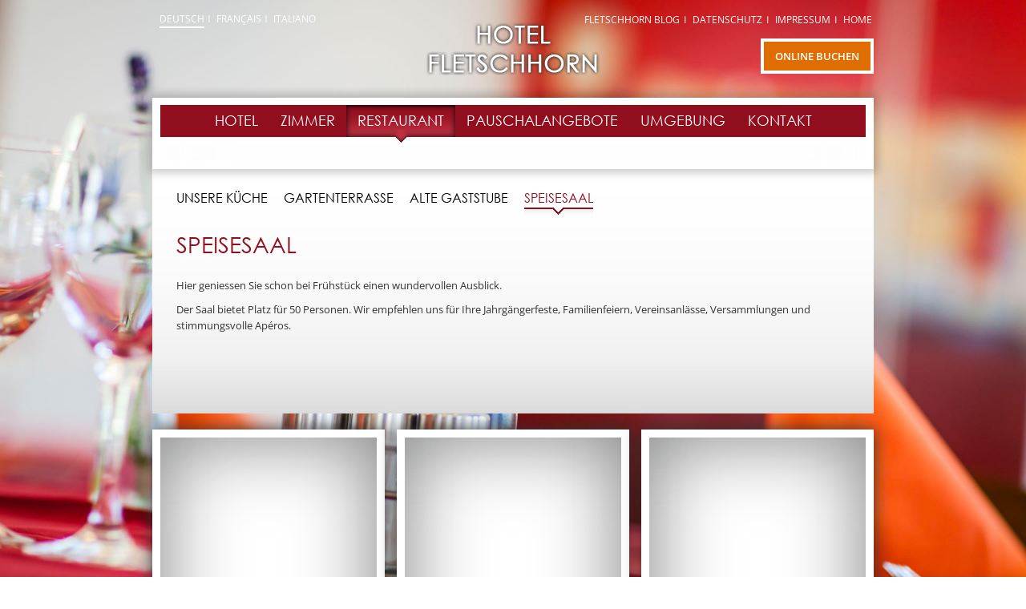

--- FILE ---
content_type: text/html; charset=UTF-8
request_url: https://www.hotelfletschhorn.ch/de/restaurant/speisesaal
body_size: 6528
content:
<html>
<head>
<meta http-equiv="content-type" content="text/html; charset=utf-8" />

<!--
	phpComasy and this template are powered by indual
	Copyright (c) 2015 indual GmbH (www.indual.ch)
-->

<title>Speisesaal | Hotel Fletschhorn, Simplon Dorf</title>
<!-- Base --><base href="https://www.hotelfletschhorn.ch/">

<!-- Metadata --><meta charset="UTF-8"><meta name="title" content="Speisesaal | Hotel Fletschhorn, Simplon Dorf"><meta name="description" content="Hotel Fletschhorn, Simplon Dorf"><meta name="keywords" content="Hotel Fletschhorn, Simplon Dorf,Simplon,Events,Fletschhorn,Wandern,Berge,Winter,Schnee,Brig,Tessin,Unseco,Fonduplausch"><meta name="robots" content="index,follow"><meta name="author" content="Hotel Fletschhorn, Simplon Dorf"><meta name="generator" content="indual CMS, www.indual.ch"><meta name="revisit-after" content="5 days">
<meta name="viewport" content="width=device-width, initial-scale=1">
<meta name="apple-mobile-web-app-title" content="Fletschhorn">
<meta name="theme-color" content="#910e1e">

<link rel="apple-touch-icon" sizes="57x57" href="templates/hotel-fletschhorn/img/apple-touch-icon-57x57.png" />
<link rel="apple-touch-icon" sizes="72x72" href="templates/hotel-fletschhorn/img/apple-touch-icon-72x72.png" />
<link rel="apple-touch-icon" sizes="76x76" href="templates/hotel-fletschhorn/img/apple-touch-icon-76x76.png" />
<link rel="apple-touch-icon" sizes="114x114" href="templates/hotel-fletschhorn/img/apple-touch-icon-114x114.png" />
<link rel="apple-touch-icon" sizes="120x120" href="templates/hotel-fletschhorn/img/apple-touch-icon-120x120.png" />
<link rel="apple-touch-icon" sizes="144x144" href="templates/hotel-fletschhorn/img/apple-touch-icon-144x144.png" />
<link rel="apple-touch-icon" sizes="152x152" href="templates/hotel-fletschhorn/img/apple-touch-icon-152x152.png" />
<meta property="og:title" content="Speisesaal"><meta property="og:url" content="https://www.hotelfletschhorn.ch/de/restaurant/speisesaal"><meta property="og:image" content="https://www.hotelfletschhorn.ch/data/Ressources/1354280458-_MG_0732_3_4_5_6_fused.jpg"><meta name="twitter:image" content="https://www.hotelfletschhorn.ch/data/Ressources/1354280458-_MG_0732_3_4_5_6_fused.jpg"><link rel="canonical" href="https://www.hotelfletschhorn.ch/de/restaurant/speisesaal">
<link href="https://www.hotelfletschhorn.ch/addons/fancybox3/jquery.fancybox.min.css" rel="stylesheet" type="text/css" /><link href="https://www.hotelfletschhorn.ch/styles/default_styles.css" rel="stylesheet" type="text/css" /><link href="https://www.hotelfletschhorn.ch/templates/hotel-fletschhorn/css/template_styles.css" rel="stylesheet" type="text/css" />
<script src="https://cloud.seekda.com/w/w-dynamic-shop/hotel:CH_VS_0379/3bf260a0-f66e-0131-ac2c-0050568825b4.js"></script>

<link rel="shortcut icon" type="image/x-icon" href="favicon.ico" />
<link rel="icon" type="image/x-icon" href="favicon.ico" />

</head>
<body id="phpcomasy"  lang="de" class="lazyload_images page_standard no_module_page root_category_3 parent_category_3 no_special_css no_mod_action no_system_page is_desktop category_28 not_logged_in preload" data-page-id="31">

<div id="bg">
	<img src="https://www.hotelfletschhorn.ch/data/Cache//b/bb/bb2/bb2a/_srcbb2ab286a1087593d60533e37bb057be_par4d084e09980607323a42a06885dba766_dat1355843626.jpeg" alt="Hintergrundbild" />
</div>

<nav id="rwdnav"><div class="rwdnav_inner"><div class="language_switcher responsive"><a class="language language-de current" href="https://www.hotelfletschhorn.ch/de/restaurant/speisesaal" title="Deutsch"><span title="Deutsch">Deutsch</span></a><a class="language language-fr" href="https://www.hotelfletschhorn.ch/fr/restaurant/la-salle-a-manger" title="Fran&ccedil;ais"><span title="Fran&ccedil;ais">Fran&ccedil;ais</span></a><a class="language language-it" href="https://www.hotelfletschhorn.ch/it/ristorante/sala-da-pranzo" title="Italiano"><span title="Italiano">Italiano</span></a></div><ul class="rwd_navigation level0" role="menu"><li class="level0 sort-0" data-id="7" id="rwdnav-7"><a href="https://www.hotelfletschhorn.ch/de/meta" title=""><span>META</span></a><ul class="level1" role="menu"><li class="level1 sort-0" data-id="8" id="rwdnav-8"><a href="https://www.hotelfletschhorn.ch/de" title=""><span>Home</span></a></li><li class="level1 sort-1" data-id="16" id="rwdnav-16"><a href="https://www.hotelfletschhorn.ch/de/meta/impressum" title=""><span>Impressum</span></a></li><li class="level1 sort-2" data-id="37" id="rwdnav-37"><a href="https://www.hotelfletschhorn.ch/de/meta/datenschutz" title=""><span>Datenschutz</span></a></li><li class="level1 sort-3" data-id="23" id="rwdnav-23"><a href="https://www.hotelfletschhorn.ch/de/meta/fletschhorn-blog" title=""><span>Fletschhorn Blog</span></a></li><li class="level1 sort-4" data-id="34" id="rwdnav-34"><a href="https://www.hotelfletschhorn.ch/de/meta/online-buchen" title=""><span>Online Buchen</span></a></li></ul></li><li class="level0 sort-1" data-id="1" id="rwdnav-1"><a href="https://www.hotelfletschhorn.ch/de/hotel" title=""><span>Hotel</span></a><ul class="level1" role="menu"><li class="level1 sort-0" data-id="29" id="rwdnav-29"><a href="https://www.hotelfletschhorn.ch/de/hotel/geschichte" title=""><span>Geschichte</span></a></li></ul></li><li class="level0 sort-2" data-id="2" id="rwdnav-2"><a href="https://www.hotelfletschhorn.ch/de/zimmer" title=""><span>Zimmer</span></a><ul class="level1" role="menu"><li class="level1 sort-0" data-id="17" id="rwdnav-17"><a href="https://www.hotelfletschhorn.ch/de/zimmer/zimmer-typ-1" title=""><span>Zimmer Typ 1</span></a></li><li class="level1 sort-1" data-id="18" id="rwdnav-18"><a href="https://www.hotelfletschhorn.ch/de/zimmer/zimmer-typ-2" title=""><span>Zimmer Typ 2</span></a></li><li class="level1 sort-2" data-id="19" id="rwdnav-19"><a href="https://www.hotelfletschhorn.ch/de/zimmer/nostalgiezimmer" title=""><span>Nostalgiezimmer</span></a></li><li class="level1 sort-3" data-id="20" id="rwdnav-20"><a href="https://www.hotelfletschhorn.ch/de/zimmer/unsere-suite" title=""><span>Unsere Suite</span></a></li><li class="level1 sort-4" data-id="36" id="rwdnav-36"><a href="https://www.hotelfletschhorn.ch/de/zimmer/einerzimmer" title=""><span>Einerzimmer</span></a></li><li class="level1 sort-5" data-id="38" id="rwdnav-38"><a href="https://www.hotelfletschhorn.ch/de/zimmer/familienzimmer" title=""><span>Familienzimmer</span></a></li></ul></li><li class="level0 sort-3 current" data-id="3" id="rwdnav-3"><a href="https://www.hotelfletschhorn.ch/de/restaurant" title=""><span>Restaurant</span></a><ul class="level1 current" role="menu"><li class="level1 sort-0" data-id="13" id="rwdnav-13"><a href="https://www.hotelfletschhorn.ch/de/restaurant/unsere-kueche" title=""><span>Unsere Küche</span></a></li><li class="level1 sort-1" data-id="26" id="rwdnav-26"><a href="https://www.hotelfletschhorn.ch/de/restaurant/gartenterrasse" title=""><span>Gartenterrasse</span></a></li><li class="level1 sort-2" data-id="27" id="rwdnav-27"><a href="https://www.hotelfletschhorn.ch/de/restaurant/alte-gaststube" title=""><span>Alte Gaststube</span></a></li><li class="level1 sort-3 current" data-id="28" id="rwdnav-28"><a href="https://www.hotelfletschhorn.ch/de/restaurant/speisesaal" title=""><span>Speisesaal</span></a></li></ul></li><li class="level0 sort-4" data-id="24" id="rwdnav-24"><a href="https://www.hotelfletschhorn.ch/de/pauschalangebote" title=""><span>Pauschalangebote</span></a></li><li class="level0 sort-5" data-id="22" id="rwdnav-22"><a href="https://www.hotelfletschhorn.ch/de/umgebung" title=""><span>Umgebung</span></a><ul class="level1" role="menu"><li class="level1 sort-0" data-id="30" id="rwdnav-30"><a href="https://www.hotelfletschhorn.ch/de/umgebung/umgebung-simplon" title=""><span>Umgebung Simplon</span></a></li><li class="level1 sort-1" data-id="31" id="rwdnav-31"><a href="https://www.hotelfletschhorn.ch/de/umgebung/in-der-naehe" title=""><span>In der Nähe</span></a></li><li class="level1 sort-2" data-id="33" id="rwdnav-33"><a href="https://www.hotelfletschhorn.ch/de/umgebung/impressionen" title=""><span>Impressionen</span></a></li></ul></li><li class="level0 sort-6" data-id="6" id="rwdnav-6"><a href="https://www.hotelfletschhorn.ch/de/kontakt" title=""><span>Kontakt</span></a><ul class="level1" role="menu"><li class="level1 sort-0" data-id="4" id="rwdnav-4"><a href="https://www.hotelfletschhorn.ch/de/kontakt/lageplan" title=""><span>Lageplan</span></a></li><li class="level1 sort-1" data-id="25" id="rwdnav-25"><a href="https://www.hotelfletschhorn.ch/de/kontakt/online-anfrage" title=""><span>Online-Anfrage</span></a></li></ul></li></ul></div></nav>

<div id="siteframe">
	<div class="siteframe_inner">
		<div id="header">
			<div id="meta">
				<ul class="meta-navigation" id="meta-navigation-7" role="menu"><li id="meta-nav-8" class="sort-1"><a href="https://www.hotelfletschhorn.ch/de" title=""><span>Home</span></a></li><li id="meta-nav-16" class="sort-2"><a href="https://www.hotelfletschhorn.ch/de/meta/impressum" title=""><span>Impressum</span></a></li><li id="meta-nav-37" class="sort-3"><a href="https://www.hotelfletschhorn.ch/de/meta/datenschutz" title=""><span>Datenschutz</span></a></li><li id="meta-nav-23" class="sort-4"><a href="https://www.hotelfletschhorn.ch/de/meta/fletschhorn-blog" title=""><span>Fletschhorn Blog</span></a></li><li id="meta-nav-34" class="sort-5"><a href="https://www.hotelfletschhorn.ch/de/meta/online-buchen" title=""><span>Online Buchen</span></a></li></ul>
			</div>
			<div id="language">
				<div class="language_switcher"><a class="language language-de current" href="https://www.hotelfletschhorn.ch/de/restaurant/speisesaal" title="Deutsch"><span title="Deutsch">Deutsch</span></a><a class="language language-fr" href="https://www.hotelfletschhorn.ch/fr/restaurant/la-salle-a-manger" title="Fran&ccedil;ais"><span title="Fran&ccedil;ais">Fran&ccedil;ais</span></a><a class="language language-it" href="https://www.hotelfletschhorn.ch/it/ristorante/sala-da-pranzo" title="Italiano"><span title="Italiano">Italiano</span></a></div>
			</div>
			<div id="logo">
				<a href=""><img src="templates/hotel-fletschhorn/img/logo.png" alt="Hotel Fletschhorn" /></a>
			</div>
			<a href="javascript:void(0);" title="Navigation öffnen" rel="nofollow" class="responsive_navigation_toggle"><span></span><span></span><span></span></a>
			<a class="booking_button" href="https://CH_VS_0379.officialbookings.com/?skd-language-code=DE" target="_blank">Online Buchen</a>
			<div class="cf"></div>
		</div>
		<div id="contentframe">
	<div id="content_shadow">
		<div id="navigation">
			<ul class="root-navigation" role="menu"><li class="sort-0" id="root-nav-1"><a href="https://www.hotelfletschhorn.ch/de/hotel" title=""><span>Hotel</span></a></li><li class="sort-1" id="root-nav-2"><a href="https://www.hotelfletschhorn.ch/de/zimmer" title=""><span>Zimmer</span></a></li><li class="sort-2 current" id="root-nav-3"><a href="https://www.hotelfletschhorn.ch/de/restaurant" title=""><span>Restaurant</span></a></li><li class="sort-3" id="root-nav-24"><a href="https://www.hotelfletschhorn.ch/de/pauschalangebote" title=""><span>Pauschalangebote</span></a></li><li class="sort-4" id="root-nav-22"><a href="https://www.hotelfletschhorn.ch/de/umgebung" title=""><span>Umgebung</span></a></li><li class="sort-5" id="root-nav-6"><a href="https://www.hotelfletschhorn.ch/de/kontakt" title=""><span>Kontakt</span></a></li></ul>
		</div>
		<div id="slider">
			
				<div id="bx-slider-wrap" class="bx-slider-wrap opacity_parent">
					<div id="bxslider_176698515612039725311940536313864950366" class="bxslider bxslider_176698515612039725311940536313864950366"><div class="slide picture_slide picture_slide_landscape"><span><img data-srcset="data/Cache//9/98/988/9880/_src9880d9b941a0b1bff34fe94b1594c10e_parb394afe0c404a137c0ffd1008945ecb6_dat1689239880.jpeg 1x, data/Cache//9/98/988/9880/_src9880d9b941a0b1bff34fe94b1594c10e_pare515a5b52694511a3aeb0dc97d1ccab6_dat1689239880.jpeg 2x" data-retina="data/Cache//9/98/988/9880/_src9880d9b941a0b1bff34fe94b1594c10e_pare515a5b52694511a3aeb0dc97d1ccab6_dat1689239880.jpeg" data-src="data/Cache//9/98/988/9880/_src9880d9b941a0b1bff34fe94b1594c10e_parb394afe0c404a137c0ffd1008945ecb6_dat1689239880.jpeg" src="addons/phpThump/phpThumb.php?src=../../data/Ressources/1354280458-_MG_0732_3_4_5_6_fused.jpg&amp;q=5&amp;w=220&amp;h=88&amp;zc=1&amp;f=jpg" itemprop="image" data-expand="-20" class="lazyload lazypreload"  alt=""></span></div></div>
					
				</div>
			
			<div id="banner">
				<a href="http://develop.indual.ch/customers/hotel-fletschhorn.ch/de/online-buchen"></a>
			</div>
		</div>
	</div>
	<div id="content">
		<div id="subnavigation">
			<ul class="level1 current" role="menu"><li class="level1 sort-0" data-id="13" id="nav-13"><a href="https://www.hotelfletschhorn.ch/de/restaurant/unsere-kueche" title=""><span>Unsere Küche</span></a></li><li class="level1 sort-1" data-id="26" id="nav-26"><a href="https://www.hotelfletschhorn.ch/de/restaurant/gartenterrasse" title=""><span>Gartenterrasse</span></a></li><li class="level1 sort-2" data-id="27" id="nav-27"><a href="https://www.hotelfletschhorn.ch/de/restaurant/alte-gaststube" title=""><span>Alte Gaststube</span></a></li><li class="level1 sort-3 current" data-id="28" id="nav-28"><a href="https://www.hotelfletschhorn.ch/de/restaurant/speisesaal" title=""><span>Speisesaal</span></a></li></ul>
			<div class="cf"></div>
		</div>
		<div id="content_text">
			
					<h1 id="page_title" class="page_title">
						Speisesaal
						
					</h1>
				
			
			
			<p>
	Hier geniessen Sie schon bei Frühstück einen wundervollen Ausblick.</p>
<p>
	Der Saal bietet Platz für 50 Personen. Wir empfehlen uns für Ihre Jahrgängerfeste, Familienfeiern, Vereinsanlässe, Versammlungen und stimmungsvolle Apéros.</p>

			
			
			
		</div>
	</div>
	<div id="portlets">
		
					<div id="portlets_bottom" class="portlets portlets_bottom">
						<div class="portlets_inner_wrap">
				<div class="portlet portlet_content portlet_index_1  portlet_content_4 portlet_no_subtitle " id="portlet_content_20"><div class="portlet_inner"><div class="cf"></div><div class="portlet-content"><div id="resource_container_portlet_content_20_pictures_0" class="resource_container pictures">	<div id="resource_133_69520dc4ef9f9" class="resource resource_133 picture picture_0">		<span class="resource_background">		<a href="data/Cache//1/10/108/1087/_src1087408522559094c15305803a639eae_par3cda2afb1d998142b49755b1adcfe812_dat1689239872.jpeg"  class="resource_link fancybox" data-fancybox="ced887b58e2cb01b019b4c68d35b28bf" target="_blank" title="Bild vergrössern" data-caption="" rel="gallery_portlet_content_20"><span><img data-srcset="data/Cache//1/10/108/1087/_src1087408522559094c15305803a639eae_par5182423e246eae174dc5c4ccd7c89eaf_dat1689239872.jpeg 1x, data/Cache//1/10/108/1087/_src1087408522559094c15305803a639eae_par36d56f56bfd627df04ca89e9f31f8596_dat1689239872.jpeg 2x" data-retina="data/Cache//1/10/108/1087/_src1087408522559094c15305803a639eae_par36d56f56bfd627df04ca89e9f31f8596_dat1689239872.jpeg" data-src="data/Cache//1/10/108/1087/_src1087408522559094c15305803a639eae_par5182423e246eae174dc5c4ccd7c89eaf_dat1689239872.jpeg" src="addons/phpThump/phpThumb.php?src=../../data/Ressources/1394956233-_MG_0708_09_10_11_13_fused.jpg&amp;f=jpeg&amp;w=135&amp;h=90&amp;q=5&amp;zc=1" alt="" class="resource_image lazyload" width="540" height="360">		</span></a>		</span>	</div><div class="cf"></div></div>
					<div class="portlet_text_wrap"><h3 class="portlet-title">Hotel Fletschhorn Simplon Dorf</h3><div class="portlet_content_description"><h3>Tel. +41 (0)&nbsp;27 979 1138 Roswitha</h3>

<h3 class="accordeon_title_selector"><b>Wir sind wieder offen für die Wintersaison! Geniessen Sie unsere feinen Raclettes und Käsefondues. Mittwoch und Donnerstag ist das Restaurant geschlossen</b></h3>

<h2>&nbsp;</h2>

<h2>www.hotelfletschhorn.ch</h2>

<p><a href="mailto:infohotelfletschhorn.ch"><span>info@hotelfletschhorn.ch</span></a></p>
</div></div><div class="cf"></div></div></div></div><div class="portlet portlet_content portlet_index_2  portlet_content_5 portlet_no_subtitle " id="portlet_content_21"><div class="portlet_inner"><div class="cf"></div><div class="portlet-content"><div id="resource_container_portlet_content_21_pictures_0" class="resource_container pictures">	<div id="resource_175_69520dc4efe07" class="resource resource_175 picture picture_0">		<span class="resource_background">		<a href="data/Cache//1/19/19f/19f8/_src19f83a2fc2351b20e4c48cb2a6024a31_parc9b77904cdeb6635c6f63890460f1683_dat1459762563.jpeg"  class="resource_link fancybox" data-fancybox="9e9707ee00b198886c8b12e06a8e2947" target="_blank" title="Bild vergrössern" data-caption="" rel="gallery_portlet_content_21"><span><img data-srcset="data/Cache//1/19/19f/19f8/_src19f83a2fc2351b20e4c48cb2a6024a31_par5182423e246eae174dc5c4ccd7c89eaf_dat1459762563.jpeg 1x, data/Cache//1/19/19f/19f8/_src19f83a2fc2351b20e4c48cb2a6024a31_par36d56f56bfd627df04ca89e9f31f8596_dat1459762563.jpeg 2x" data-retina="data/Cache//1/19/19f/19f8/_src19f83a2fc2351b20e4c48cb2a6024a31_par36d56f56bfd627df04ca89e9f31f8596_dat1459762563.jpeg" data-src="data/Cache//1/19/19f/19f8/_src19f83a2fc2351b20e4c48cb2a6024a31_par5182423e246eae174dc5c4ccd7c89eaf_dat1459762563.jpeg" src="addons/phpThump/phpThumb.php?src=../../data/Ressources/1459762563-P1020949.JPG&amp;f=jpeg&amp;w=135&amp;h=90&amp;q=5&amp;zc=1" alt="" class="resource_image lazyload" width="540" height="360">		</span></a>		</span>	</div><div class="cf"></div></div>
					<div class="portlet_text_wrap"><h3 class="portlet-title">Bergfrühling am Simplon</h3><div class="portlet_content_description"><p>Profitieren Sie wieder von unserem Frühsommerangebot; 3 Nächte zum Preis von 2 Übernachtungen!</p>

<p>Wandern auf&nbsp; dem Stockalperweg oder den Bergfrühling bewundern.<em><strong> Das Angebot gilt vom 10.Juni - 01.Juli&nbsp;und zwar jeweils &nbsp;für bis zu 4 Personen. Das Angebot gilt nicht für Samstag Nacht.</strong></em></p>
</div></div><div class="cf"></div></div></div></div><div class="portlet portlet_content portlet_index_3  portlet_content_6 portlet_no_subtitle " id="portlet_content_25"><div class="portlet_inner"><div class="cf"></div><div class="portlet-content"><div id="resource_container_portlet_content_25_pictures_0" class="resource_container pictures">	<div id="resource_204_69520dc4f0279" class="resource resource_204 picture picture_0">		<span class="resource_background">		<a href="data/Cache//8/8e/8e6/8e67/_src8e67655ae71d8299a4b9f0e378477f50_par3cda2afb1d998142b49755b1adcfe812_dat1736445509.jpeg"  class="resource_link fancybox" data-fancybox="afb26fcc1a9fbc3768cc20192b04c18b" target="_blank" title="Bild vergrössern" data-caption="" rel="gallery_portlet_content_25"><span><img data-srcset="data/Cache//8/8e/8e6/8e67/_src8e67655ae71d8299a4b9f0e378477f50_par5182423e246eae174dc5c4ccd7c89eaf_dat1736445509.jpeg 1x, data/Cache//8/8e/8e6/8e67/_src8e67655ae71d8299a4b9f0e378477f50_par36d56f56bfd627df04ca89e9f31f8596_dat1736445509.jpeg 2x" data-retina="data/Cache//8/8e/8e6/8e67/_src8e67655ae71d8299a4b9f0e378477f50_par36d56f56bfd627df04ca89e9f31f8596_dat1736445509.jpeg" data-src="data/Cache//8/8e/8e6/8e67/_src8e67655ae71d8299a4b9f0e378477f50_par5182423e246eae174dc5c4ccd7c89eaf_dat1736445509.jpeg" src="addons/phpThump/phpThumb.php?src=../../data/Ressources/1736445509-Visuel_Site.jpeg&amp;f=jpeg&amp;w=135&amp;h=90&amp;q=5&amp;zc=1" alt="" class="resource_image lazyload" width="540" height="360">		</span></a>		</span>	</div><div class="cf"></div></div>
					<div class="portlet_text_wrap"><h3 class="portlet-title">Bilderausstellung </h3><div class="portlet_content_description"><h3><strong>Diesen Winter können Sie die Bilder von Theler Herbert, Kunstschaffender von Visp, bewundern</strong></h3>

<p>&nbsp;</p>

<p>&nbsp;</p>
</div></div><div class="cf"></div></div></div></div>
					</div>
				</div>
				<div class="cf"></div>
			
	</div>
</div>


		<div id="footer">
			<p>&copy; 2025 Hotel Fletschhorn, Simplon Dorf | <a href="http://www.indual.ch" target="_blank"><span>Webdesign, Webentwicklung, Hosting </span>powered by indual</a></p>
		</div>
	</div>
</div>
</div>

<div id="privacy_banner_wrap" data-privacy-page-id="44"></div>
<link href="https://www.hotelfletschhorn.ch/styles/bxslider/jquery.bxslider.min.css" rel="stylesheet" type="text/css" /><link href="https://www.hotelfletschhorn.ch/addons/fontawesome/css/fontawesome-all.min.css" rel="stylesheet" type="text/css" />
<script src="https://www.hotelfletschhorn.ch/scripts/jquery.min.js"></script><script src="https://www.hotelfletschhorn.ch/scripts/jquery.cookie.min.js"></script><script src="https://www.hotelfletschhorn.ch/scripts/jquery.bxslider.min.js"></script><script src="https://www.hotelfletschhorn.ch/addons/fancybox3/jquery.fancybox.min.js"></script><script src="https://www.hotelfletschhorn.ch/addons/lazysizes/lazysizes.min.js"></script><script src="https://www.hotelfletschhorn.ch/scripts/phpcomasy.min.js"></script><script src="https://www.hotelfletschhorn.ch/modules/portlet_listing/js/script.js"></script><script src="https://www.hotelfletschhorn.ch/templates/hotel-fletschhorn/js/fastclick.js"></script><script src="https://www.hotelfletschhorn.ch/templates/hotel-fletschhorn/js/functions.js"></script><script>jQuery('#bxslider_176698515612039725311940536313864950366').hide();useThumbs=($('.slider_thumbnails').length?true:false);window.slider_page=jQuery('#bxslider_176698515612039725311940536313864950366').show().addClass('opacity').bxSlider({mode:'fade',auto:false,autoHover:true,stopAutoOnClick:true,video:false,speed:500,controls:1,adaptiveHeight:1,touchEnabled:false,pause:5000,onSliderLoad:function(){$('.bxslider .slide:not(.bx-clone)').first().addClass('active-slide');if($('#bxslider_176698515612039725311940536313864950366 .bx-clone + div .slide_text_container').length||$('#bxslider_176698515612039725311940536313864950366 .slide.active-slide .slide_text_container').length){$('#bxslider_176698515612039725311940536313864950366').closest('.bx-wrapper').addClass('with_text')}$('#bxslider_176698515612039725311940536313864950366 .slider_thumbnails > a:first-child').addClass('active-slide')},onSlideNext:function(currentSlide,oldIndex,newIndex){$('#bxslider_176698515612039725311940536313864950366 .active-slide').addClass('navOutNext');$(currentSlide).addClass('navInNext')},onSlidePrev:function(currentSlide,oldIndex,newIndex){$('#bxslider_176698515612039725311940536313864950366 .active-slide').addClass('navOutPrev');$(currentSlide).addClass('navInPrev')},onSlideBefore:function(currentSlide,oldIndex,newIndex){if($(currentSlide[0]).find('.slide_text_container').length){$('#bxslider_176698515612039725311940536313864950366').closest('.bx-wrapper').addClass('with_text')}else{$('#bxslider_176698515612039725311940536313864950366').closest('.bx-wrapper').removeClass('with_text')}if(useThumbs){$('#bxslider_176698515612039725311940536313864950366 .slider_thumbnails a.slider-selected').removeClass('slider-selected');$('#bxslider_176698515612039725311940536313864950366 .slider_thumbnails a.slider-jumper-index-'+newIndex).addClass('slider-selected')}},pagerCustom:(useThumbs?'#bxslider_176698515612039725311940536313864950366 .slider_thumbnails':null),onSlideAfter:function(currentSlide){$('#bxslider_176698515612039725311940536313864950366 .active-slide').removeClass('active-slide');$(currentSlide).addClass('active-slide');$('#bxslider_176698515612039725311940536313864950366 .slide').removeClass('navOutNext').removeClass('navInNext').removeClass('navOutPrev').removeClass('navInPrev')}});$(document).keydown(function(e){if(e.keyCode==39){window.slider_page.stopAuto();window.slider_page.goToNextSlide();return false}else if(e.keyCode==37){window.slider_page.stopAuto();window.slider_page.goToPrevSlide();return false}});</script>
</body>
</html>

--- FILE ---
content_type: text/css
request_url: https://www.hotelfletschhorn.ch/templates/hotel-fletschhorn/css/template_styles.css
body_size: 5201
content:
html,body{margin:0;padding:0}body{background:url(../img/body_bg.png) repeat-x left top;font:normal 13px/18px 'Open Sans', Helvetica, Arial, Verdana, sans-serif;color:#333}#background_image{position:fixed;z-index:-1}body{--management-highlight-color: #910e1e;--management-highlight-color-rgb: 145, 14, 30;padding-left:var(--management-panel-width)}div#siteframe{max-width:900px;margin:0 auto;padding:0 15px}div#contentframe{margin:0;padding:88px 0 0 0}div#content{background:url(../img/content_bg.png) repeat-x left bottom #fff;margin:-20px 0 20px;padding:0 30px 30px 30px;min-height:275px}div#content_text,div#system_content_text{margin:0;padding:19px 0 0 0}div#header{margin:0;padding:0;position:relative}.booking_button{position:absolute;bottom:-58px;right:0;display:inline-block;color:#fff;text-transform:uppercase;font-weight:700;background:#DF6D00;margin:0;padding:9px 14px;border:4px solid #fff;-webkit-transition:all 0.3s ease-out;transition:all 0.3s ease-out}.booking_button:hover{background:#bf4d10}div#language{float:left;margin:15px 0 0 9px;padding:0}.language_switcher:not(.responsive) a{font:normal 12px/18px 'Open Sans', Arial, Verdana, sans-serif;color:#fff;text-transform:uppercase;background:url(../img/language_bg.png) no-repeat left 4px;padding:0 0 0 10px;margin:0 5px 0 0}.language_switcher:not(.responsive) a.current span{background:url(../img/meta.png) repeat-x left bottom;padding-bottom:3px}.language_switcher:not(.responsive) a.current:hover{text-decoration:none}.language_switcher:not(.responsive) a:hover span{background:url(../img/meta.png) repeat-x left bottom;padding-bottom:3px}.language_switcher:not(.responsive) a:first-child{background:none;padding:0}div#logo{text-align:center;padding:0;position:absolute;top:28px;left:50%;-webkit-transform:translate(-50%, 0);transform:translate(-50%, 0)}div#logo img{max-width:100%;height:auto}div.module-listing .resource_container.pictures{margin:0;padding:6px 0 0 20px}div.module-listing .listing-content{overflow:hidden}div.module-listing .resource_link{border:none;margin:0;padding:0}div#content_text div.module-listing .listing-content p{margin:10px 0 0 0}.listing_entry_detail .social_media{margin:20px 0 0 0}.listing-date{margin:7px 0 0}div#mod_overview .overview_item{border:none;margin:0 0 20px 0;padding:0}div#mod_overview .overview_item .content{width:calc(100% - 210px);float:right}div#mod_overview .overview_item:not(.overview_item_with_picture) .content{width:100%;float:none}.overview-description{margin:0 0 21px 0}div#mod_overview .overview_item .resource_container.pictures{margin:0;padding:3px 0 0 0;float:left;width:100%;max-width:200px}div#mod_overview .overview_item .resource_container.pictures .resource.picture{margin:0 10px 10px 0;padding:0}div#mod_overview .overview_item .resource_container.pictures .resource.picture .resource_link{border:none;margin:0;padding:0}div#mod_overview .overview_item h2,div#mod_overview .overview_item h2 a{margin:0}div#mod_overview .mod_title{display:none}div#mod_overview .overview_item .text{color:#333333;font-family:'Open Sans', Arial, Verdana, sans-serif;font-size:13px;font-weight:normal;line-height:20px}div#mod_overview .overview_item .introduction{margin:5px 0 0 0}div#mod_overview div.overview_item_with_picture div.content{overflow:hidden}div#content_shadow{-webkit-box-shadow:0 0 10px 5px rgba(0,0,0,0.2);box-shadow:0 0 10px 5px rgba(0,0,0,0.2);position:relative;z-index:5}div#slider{background:#fff;padding:0 10px 10px;margin:0 0 20px;position:relative;overflow:hidden}body.preload div#slider{height:37.4vw;max-height:352px}div#slider div.bx-wrapper{margin:0;padding:0}div.bx-wrapper .bx-controls-direction{opacity:1}div.bx-wrapper .bx-controls-direction a{display:block;width:45px;height:45px;top:auto;bottom:0;right:0;background:url(../img/slider_arrows.png) no-repeat right top}div.bx-wrapper .bx-controls-direction a:hover{background-position:right bottom}div.bx-wrapper .bx-controls-direction a.bx-prev{background-position:left top;right:auto;left:0}div.bx-wrapper .bx-controls-direction a.bx-prev:hover{background-position:left bottom}div#slider .slider .slider_wrap .slide_text_container{bottom:0;height:45px;right:-46px}div#slider .slider .slider_wrap .slide_text{background:url(../img/slider_description2.png) no-repeat left top;width:781px;height:45px;padding:0;margin:0}div#slider .slider .slider_wrap .slide_text h2{color:#fff;display:block;font-family:'CenturyGothic';font-weight:normal;margin:0;padding:15px 0 0 20px}div#slider .slider .video-js{width:427px !important;margin:56px 0 0 212px}body:not(.system_page) .picture img,body:not(.system_page) .slide img,.picture{width:100%}div#content .resource_container.videos{display:none}div#content .resource_container.music{margin:0;padding:0}div#content .resource_container.music h2{margin:0 0 10px 0}div#content .resource_container.documents{border:none;margin:20px 0 0 0;padding:0}div#content .resource_container.documents h2{margin:0 0 10px 0}.pictures .picture img{width:100%;height:auto}div#footer{text-align:center;margin:0 0 25px 0}div#footer p,div#footer a{font-family:'Open Sans', Arial, Verdana, sans-serif;font-size:11px;font-weight:normal;text-decoration:none;text-transform:uppercase;color:#fff}div#footer span{display:none}.message{color:#910e1e;border:1px solid #910e1e;background:#faf3f4}div#bg{position:fixed;top:50vh;left:50vw;-webkit-transform:translate(-50vw, -50vh);transform:translate(-50vw, -50vh);width:100vw;height:100vh;z-index:-1}div#bg img{position:absolute;top:0;left:0;right:0;bottom:0;margin:auto;width:100%;height:100%;-o-object-fit:cover;object-fit:cover}div#content .pagination .pagination-numbers a,div#content .pagination .pagination-links a{color:#333}div#content .pagination .pagination-numbers a.current,div#content .pagination .pagination-numbers a:hover,div#content .pagination .pagination-links a:hover{color:#fff;background:#910e1e}#privacy_banner_wrap #privacy_banner #privacy_description_wrap #privacy_buttons a{-webkit-transition:all 0.3s ease-in-out;transition:all 0.3s ease-in-out}#privacy_banner_wrap #privacy_banner #privacy_description_wrap #privacy_buttons #privacy_button{background:#910e1e}h1#page_title{color:#910e1e;font-size:28px;text-transform:uppercase;font-family:'CenturyGothic';font-weight:normal;line-height:32px;margin:0 0 26px}div#content_text h2,div#content_text h2 a,div#content_text div.introduction{color:#910e1e;font-size:16px;text-transform:uppercase;font-family:'CenturyGothic';font-weight:bold;line-height:22px;margin:20px 0 0 0}div#content_text h3,div#content_text h3 a,div#content_text h4,div#content_text h4 a,div#content_text h5,div#content_text h5 a,div#content_text h6,div#content_text h6 a{color:#910e1e;font-size:14px;text-transform:uppercase;font-family:'CenturyGothic';font-weight:normal;line-height:20px;margin:20px 0 0 0}div#content_text p,p{line-height:20px;font-size:13px;font-family:'Open Sans', Arial, Verdana, sans-serif;font-weight:normal;color:#333;margin:10px 0 0 0;padding:0}div#content_text .introduction{line-height:24px;font-size:13px;font-family:'Open Sans', Arial, Verdana, sans-serif;font-weight:bold;color:#333}.resource_subtitle{display:none}a{text-decoration:none}div#content a{color:#910e1e}div#content a:hover{color:#333}div#content_text ol{margin:4px 0 0 18px;padding:0}div#content_text ul{margin:4px 0 0 14px;padding:0}div#content_text table{margin:20px 0 0 0;border:none;border-spacing:0;border-collapse:separate;border-top:1px solid #ddd}div#content_text table td{border-bottom:1px solid #ddd;padding:3px 0}.listing-date{font-weight:bold}.gallery{margin:-10px 0 0 -10px;font-size:0}.gallery .picture{display:inline-block;width:20%;padding:10px 0 0 10px;-webkit-box-sizing:border-box;-o-box-sizing:border-box;box-sizing:border-box}i.fa{font-family:'Font Awesome 6 Pro';font-weight:700}.bx-slider-wrap .management_controls{top:7px;left:17px;position:absolute}body.system_page #bg{display:none}body.system_page #siteframe{max-width:none}body.system_page #header{display:none}.logged_in .mailform_element{position:relative}div#portlet_quicklinks{margin:0 0 10px 0;padding:0}div#portlet_quicklinks h1{display:block;padding-left:10px}div#portlet_quicklinks div.portlet-content{padding:0 10px 10px 10px}@font-face{font-family:'CenturyGothic';src:url("fonts/centurygothic.eot");src:url("fonts/centurygothic.eot?#iefix") format("embedded-opentype"),url("fonts/centurygothic.woff") format("woff"),url("fonts/centurygothic.ttf") format("truetype"),url("fonts/centurygothic.svg#centurygothic") format("svg");font-weight:normal;font-style:normal}@font-face{font-family:'Open Sans';src:url("fonts/OpenSans-Regular.woff2") format("woff2"),url("fonts/OpenSans-Regular.woff") format("woff");font-weight:normal;font-style:normal;font-display:swap}@font-face{font-family:'Open Sans';src:url("fonts/OpenSans-SemiBoldItalic.woff2") format("woff2"),url("fonts/OpenSans-SemiBoldItalic.woff") format("woff");font-weight:600;font-style:italic;font-display:swap}@font-face{font-family:'Open Sans';src:url("fonts/OpenSans-Italic.woff2") format("woff2"),url("fonts/OpenSans-Italic.woff") format("woff");font-weight:normal;font-style:italic;font-display:swap}@font-face{font-family:'Open Sans';src:url("fonts/OpenSans-SemiBold.woff2") format("woff2"),url("fonts/OpenSans-SemiBold.woff") format("woff");font-weight:600;font-style:normal;font-display:swap}input.button:hover,input.submit:hover{border:1px solid #000;background:#000 none;color:#fff}label{float:left;width:140px}.mod_mailform form p{margin:10px 0 0 0}.login_form input,.mod_mailform input,.mod_mailform select,.mod_mailform textarea,.login_form .button{border:1px solid #910e1e;color:#910e1e;font:12px/15px 'Open Sans', Arial, Verdana,sans-serif;background:#faf3f4;margin:0;outline:medium none;padding:3px 2px}.login_form input:focus,.login_form input:hover,.login_form input:active,.mod_mailform input:focus,.mod_mailform input:hover,.mod_mailform input:active,.mod_mailform select:focus,.mod_mailform select:hover,.mod_mailform select:active,.mod_mailform textarea:focus,.mod_mailform textarea:hover,.mod_mailform textarea:active,.login_form .button:hover{border:1px solid #4b0710;color:#910e1e;background:#faf3f4}.mailform-submit,.button{cursor:pointer}.mod_mailform input.mailform-submit{background:#222;padding:5px 10px;color:white;border:1px solid black;font-weight:bold;border-radius:3px}.mod_mailform input.mailform-submit:hover{background:#444;border:1px solid #222}.mod_mailform input,.mod_mailform textarea,.mod_mailform select{margin-right:5px;padding-left:3px;padding-right:3px;border-radius:3px}#mailform_submit_button{margin-top:10px}#mailform_submit_button>div{display:inline-block;margin-top:10px}.skd-cookie-banner{display:none}span.select2.select2-container{width:255px !important}span.select2-container--default .select2-selection--single{border:1px solid #910e1e;border-radius:3px;background:#FAF3F4;color:#910e1e !important}span.select2-container--default.select2-container--open .select2-selection--single{border:1px solid #910e1e;border-bottom:1px solid transparent}span.select2-container--default .select2-results__option--highlighted[aria-selected]{background:#910e1e;color:#fff}span.select2-container--default .select2-results__option[aria-selected=true]{background:#fbf7f7;color:#666}span.select2-container .select2-selection--single .select2-selection__rendered,.select2-results__option{padding:2px 6px;color:#910e1e;line-height:inherit}span.select2-container .select2-dropdown{border:1px solid #910e1e;margin-top:-1px;border-top:none;background:#FAF3F4;border-radius:0 0 3px 3px;overflow:hidden}label{display:block;margin:0;padding:0}div.portlet label.empty{display:none !important}div.portlet label{white-space:nowrap;font-size:11px;text-transform:uppercase;color:#333;font-weight:bold}div.portlet input{width:160px}div.portlet .submit,div.portlet .send-button{margin:5px 0;width:auto !important;cursor:pointer}.mailform_element.checkbox_field{position:relative}.mailform_element.checkbox_field p{width:calc(100% - 140px);float:right;position:relative}.mailform_element.checkbox_field input{width:20px;height:20px;float:left;margin:2px 12px 0 0;opacity:0;position:relative;cursor:pointer;z-index:10}.mailform_element.checkbox_field label{width:auto;float:none;overflow:hidden;cursor:pointer;display:block;padding:0;text-align:left}.mailform_element.checkbox_field label:after,.mailform_element.checkbox_field label:before{content:'\f0c8';position:absolute;top:0px;left:1px;display:block;font-family:'Font Awesome\ 6 Pro';font-size:20px;line-height:20px;font-weight:100;text-transform:none;color:#910e1e;width:20px;height:20px;pointer-events:none;z-index:2;-webkit-transition:all 0.3s ease-in-out;transition:all 0.3s ease-in-out}.mailform_element.checkbox_field label:after{content:'\f14a';opacity:0;visibility:hidden;font-weight:700;color:#910e1e;background:none;z-index:4}.mailform_element.checkbox_field input:checked+label:before{color:#910e1e}.mailform_element.checkbox_field input:checked+label:after{opacity:1;visibility:visible}div#navigation{background:#fff;margin:0;padding:9px 10px 10px;position:relative;z-index:70}div#navigation .root-navigation{display:block;text-align:center;margin:0;padding:0;background:#910e1e}div#navigation .root-navigation li{display:inline-block;height:40px;margin:0;padding:0}div#navigation .root-navigation li a{display:inline-block;height:40px;font-family:'CenturyGothic';font-size:18px;line-height:38px;font-weight:normal;text-transform:uppercase;color:#fff;margin:0;padding:0 14px;position:relative}div#navigation .root-navigation li.current>a:after,#rwdnav li.current>a:after{content:'';position:absolute;z-index:30;bottom:-17px;left:50%;width:15px;height:26px;margin:0 0 0 -7px;background:url(../img/rootnavigation_current_arrow.png) no-repeat center center}div#navigation .root-navigation li a span{padding:0;margin:0;display:block}div#navigation .root-navigation li a:hover{background:url(../img/rootnavigation_bg.png) repeat-x right bottom;-webkit-box-shadow:inset 1px 0 #5b161e, inset -1px 0 #5b161e;box-shadow:inset 1px 0 #5b161e, inset -1px 0 #5b161e}div#navigation .root-navigation>li>a:focus,div#navigation .root-navigation>li>a:active,div#navigation .root-navigation li.current>a{background:none;-webkit-box-shadow:inset 0 3px 3px -1px rgba(0,0,0,0.4),inset 0 0 7px 1px rgba(0,0,0,0.7),inset 0 -25px 20px -8px #be3142;box-shadow:inset 0 3px 3px -1px rgba(0,0,0,0.4),inset 0 0 7px 1px rgba(0,0,0,0.7),inset 0 -25px 20px -8px #be3142}div#subnavigation{margin:0;padding:0 0 0 0}div#subnavigation ul{margin:0;padding:26px 0 0 0}div#subnavigation ul li{list-style-type:none;display:block;float:left;margin:0 0 0 20px;padding:0}div#subnavigation ul li a{font-family:'CenturyGothic';font-size:16px;line-height:20px;text-transform:uppercase;color:#000;text-decoration:none;display:block;margin:0;padding:0 0 12px 0}div#subnavigation ul li.sort-0{margin:0}div#subnavigation ul li a:hover{color:#910e1e;background:url(../img/subnavigation_hover.png) repeat-x left 23px}div#subnavigation ul li.current a{color:#910e1e;background:url(../img/subnavigation_hover.png) repeat-x left 23px}div#subnavigation ul li.current a span{background:url(../img/subnavigation.png) no-repeat center 23px;padding-bottom:12px}div#meta{float:right;margin:16px 2px 0 0;width:380px}div#meta ul{margin:0;padding:0}div#meta ul li{list-style-type:none;display:block;float:right;background:url(../img/metanav_bg.png) no-repeat right 4px}div#meta ul li:first-child a{padding-right:0px}div#meta ul li a{display:block;text-decoration:none;font:normal 12px/18px 'Open Sans', Arial, Verdana, sans-serif;color:#fff;text-transform:uppercase;margin:0;padding:0 8px}div#meta ul li.current a span{background:url(../img/meta.png) repeat-x left bottom;padding-bottom:3px}div#meta ul li a:hover span{background:url(../img/meta.png) repeat-x left bottom;padding-bottom:3px}div#meta ul li:first-child{background:none}div#meta ul>li:last-child{display:none}div#siteframe{position:relative;z-index:5}div#siteframe,nav#rwdnav,div#siteframe:after{-webkit-transition:all 0.25s ease-out;transition:all 0.25s ease-out}nav#rwdnav{display:none;opacity:1;visibility:hidden;position:fixed;top:0;right:auto;left:0;bottom:0;width:45%;z-index:30;background:#fff;padding:10px;-webkit-box-shadow:20px 0 20px -3px rgba(0,0,0,0.5);box-shadow:20px 0 20px -3px rgba(0,0,0,0.5);-webkit-transform:translate(-100%, 0);transform:translate(-100%, 0)}.navi_open #logo{pointer-events:none}div#siteframe:after{content:'';position:absolute;top:0;right:0;left:0;bottom:0;background:#000;opacity:0;z-index:20;visibility:hidden}.navi_open div#siteframe:after{opacity:0.8;visibility:visible}.navi_open nav#rwdnav{opacity:1;visibility:visible;overflow:visible !important;-webkit-transform:translate(0, 0);transform:translate(0, 0)}#rwdnav>div:first-child{padding:0;position:relative;min-height:100%;-webkit-box-sizing:border-box;box-sizing:border-box}#rwdnav>div:first-child+div{display:none}#rwdnav>div>ul{padding-bottom:60px}#rwdnav ul ul{display:none}#rwdnav ul .current ul{display:block}#rwdnav ul,#rwdnav li{margin:0;padding:0;list-style:none}#rwdnav .level0>li{border-top:1px solid #eee}#rwdnav li a{font-size:16px;line-height:44px;text-decoration:none;color:#910e1e;display:block;padding:0 15px;text-transform:uppercase;font-weight:normal;position:relative}#rwdnav li ul{margin:-7px 0 0;padding:0 0 7px}#rwdnav li li a{font-size:14px;line-height:32px;border:0;-webkit-box-shadow:none;box-shadow:none;text-transform:none;background:none;color:#fff}#rwdnav li.current{background:#910e1e;-webkit-box-shadow:inset 3px 0 3px -1px rgba(0,0,0,0.4),inset 0 0 7px 1px rgba(0,0,0,0.7),inset -25px 0 20px -8px #be3142;box-shadow:inset 3px 0 3px -1px rgba(0,0,0,0.4),inset 0 0 7px 1px rgba(0,0,0,0.7),inset -25px 0 20px -8px #be3142}#rwdnav li.current>a{color:#fff;font-weight:bold;border-top:0}#rwdnav>div>ul>li.current+li>a{border-top:0}#rwdnav li.current>a:after{right:-12px;left:auto;margin:-14px 0 0;bottom:0;top:50%;-webkit-transform:rotate(-90deg);transform:rotate(-90deg)}#rwdnav li li.current{-webkit-box-shadow:none;box-shadow:none;background:none}#rwdnav li li.current>a{border:0}#rwdnav li li.current>a:after{display:none}#rwdnav .level0>li.current,#rwdnav .level0>li.current+li,#rwdnav .level0>li li{border:0}#rwdnav .language_switcher{margin:0;position:absolute;bottom:0;left:0;right:0}#rwdnav .language_switcher a{float:left;width:33.33%;background:#eee;text-align:center;line-height:35px;color:#910e1e;text-decoration:none;font-weight:normal;text-transform:uppercase}#rwdnav .language_switcher a ~ a{-webkit-box-shadow:inset 1px 0 0 #fff;box-shadow:inset 1px 0 0 #fff}#rwdnav .language_switcher a.current{background:#910e1e;color:#fff;font-weight:bold}div#portlets_bottom{margin:8px 0 0 -15px;padding:0}div#portlets_bottom .portlets_inner_wrap{display:inline-block}div#portlets_bottom .resource_container>.management_controls{display:none}div#portlets .portlet{width:33.33%;float:left;margin:0;padding:0 0 15px 15px;-webkit-box-sizing:border-box;-o-box-sizing:border-box;box-sizing:border-box}div#portlets .portlet .portlet_inner{-webkit-box-sizing:border-box;box-sizing:border-box}div#portlets .portlet:nth-child(3n+4){clear:left}div#portlets .portlet:nth-child(4n){width:100%}div#portlets .portlet:nth-child(4n) .portlet-content{min-height:unset}@media screen and (min-width: 620px){div#portlets .portlet:nth-child(4n) .portlet_inner{min-height:unset !important}}div#portlets .portlet>div{margin:0;padding:0;-webkit-box-shadow:0px 0px 20px #333;box-shadow:0px 0px 20px #333;border:10px solid #fff;background:url(../img/portlets_bg_bottom.png) repeat-x center bottom #fff}div#portlets .portlet-content{min-height:292px;padding:0;font-family:'Open Sans', Arial, Verdana, sans-serif;font-size:13px;line-height:20px;color:#333}div#portlets .portlet .portlet-title,div#portlets .portlet .portlet-title a{color:#910e1e;font-family:'CenturyGothic';font-size:20px;line-height:24px;font-weight:normal;text-transform:uppercase;border:none;padding:2px 0 4px;margin:0}div#portlets .portlet_text_wrap{padding:5px 10px 10px;-webkit-box-sizing:border-box;box-sizing:border-box}div#portlets .portlet-content p{margin:10px 0 0}div#portlets .portlet-content .portlet-title a{padding:0}div#portlets .resource_container.pictures,div#portlets .resource_container.pictures a{border:none;margin:0;padding:0}div#portlets .portlet-content a{color:#910e1e}div#portlets .portlet_content.logged_in .portlet-content .resource_link{padding-left:0}div#portlets .portlet-content a:hover{color:#333}a.add_portlet_link{margin:20px 0 0 0;display:block;color:#910e1e}a.add_portlet_link:hover{color:#333}#add_portlet_bottom{width:266px}.portlet_content_link{margin:5px 0 0 10px;display:block;color:#910e1e}.portlet_content_link:hover{color:#333}.add_portlet_link{float:left;clear:both}div#portlets .portlet_listing{width:270px;float:left;margin:0 0 15px 15px;padding:0 10px;background:#fff;-webkit-box-shadow:0px 0px 20px #333;box-shadow:0px 0px 20px #333}div#portlets .portlet_listing .resource_container.pictures .resource.picture{margin:0 10px 8px 0}div#portlets .portlet_listing .portlet-content{background:url(../img/portlets_bg_bottom.png) no-repeat center bottom;padding:10px 0px 18px 0}div#portlets .portlet_listing .portlet-listing-content-container{padding:0 10px}div#portlets .portlet_listing .portlet_listing_show_all{padding:4px 10px 0 10px;display:block}div#portlets .portlet_listing .portlet-listing-content-container h2{margin:0;max-height:52px;overflow:hidden}div#portlets .portlet_listing .portlet-title{display:none}div#portlets .portlet_listing .portlet-content .portlet-entry-title,div#portlets .portlet_listing .portlet_content .portlet-entry-title,div#portlets .portlet_listing .portlet-content .portlet-entry-title a{color:#910e1e;font-family:'CenturyGothic';font-size:20px;line-height:24px;font-weight:normal;text-transform:uppercase;border:none;padding:0 10px 6px 0;margin:0}div#portlets .portlet_listing .portlet-content .portlet-entry-title a{padding:0}div#portlets .portlet_listing .portlet-content p{font-family:'Open Sans', Arial, Verdana, sans-serif;font-size:13px;color:#333;padding:0;margin:10px 0 0 0}div#portlets .portlet_listing .resource_container.pictures,div#portlets .portlet_listing .resource_container.pictures a{border:none;margin:0;padding:0}div#portlets .portlet_listing .portlet-content a{color:#910e1e}div#portlets .logged_in .portlet_listing a.portlet-listing-more{display:inline;padding-left:0}div#portlets .portlet_listing .portlet-content a:hover{color:#333}@media print{div#header,div#footer,div#navigation,div#content_right,div#banner,div#slider,div#portlets,div#bg,div#content .resource_container.music,div#content .resource_container.documents{display:none}div#siteframe{margin:0;padding:0;width:auto}div#content,div#content_text{margin:0;padding:0;font:12px/18px Helvetica, Arial, Verdana, sans-serif !important;color:black !important}h1#page_title,h1#page_title a,div#content_text h2,div#content_text h2 a,div#content_text .introduction,div#content_text h3,div#content_text h3 a,div#content_text h4,div#content_text h4 a,div#content_text h5,div#content_text h5 a,div#content_text h6,div#content_text h6 a{font-family:Helvetica, Arial, Verdana, sans-serif !important}}a.responsive_navigation_toggle{display:none;position:absolute;width:48px;height:20px;right:18px;bottom:25px;z-index:340;padding-top:30px;-webkit-transform:scale(2, 2);transform:scale(2, 2);-webkit-transform-origin:right bottom;transform-origin:right bottom}a.responsive_navigation_toggle span{display:block;height:4px;width:50%;background:#fff;margin:0;right:0;position:absolute;opacity:1;-webkit-box-shadow:1px 1px 4px rgba(0,0,0,0.5);box-shadow:1px 1px 4px rgba(0,0,0,0.5);outline:1px solid transparent;-webkit-transform:rotate(0);transform:rotate(0);-webkit-transition:all 0.3s ease-out;transition:all 0.3s ease-out}a.responsive_navigation_toggle span:first-child{top:30px;-webkit-transform-origin:right top;transform-origin:right top}a.responsive_navigation_toggle span:first-child+span{top:38px}a.responsive_navigation_toggle span:first-child+span+span{top:46px;-webkit-transform-origin:right bottom;transform-origin:right bottom}.navi_open a.responsive_navigation_toggle span{background:#910e1e;-webkit-box-shadow:none;box-shadow:none}.navi_open a.responsive_navigation_toggle span:first-child{-webkit-transform:rotate(-45deg);transform:rotate(-45deg)}.navi_open a.responsive_navigation_toggle span:first-child+span{opacity:0}.navi_open a.responsive_navigation_toggle span:last-child{-webkit-transform:rotate(45deg);transform:rotate(45deg)}nav#rwdnav{overflow:scroll !important;-webkit-overflow-scrolling:touch;-ms-overflow-style:-ms-autohiding-scrollbar}@media screen and (max-width: 820px){#header div#meta,#header div#language,div#navigation .root-navigation{display:none}div#navigation{padding-top:0}div#module_map{max-width:100%}div#logo{padding:20px 60px;position:static;-webkit-transform:translate(0, 0);transform:translate(0, 0)}div#contentframe{padding-top:0}a.responsive_navigation_toggle,nav#rwdnav{display:block}div#content_shadow.no_slider{display:none}div#content_shadow.no_slider ~ div#content{margin-top:0}.booking_button{left:0;right:auto;bottom:auto;top:44px;font-size:12px;padding:6px 10px}}@media screen and (max-width: 820px) and (min-width: 551px){div#contentframe,div#footer{-webkit-transform:scale(1, 1);transform:scale(1, 1);-webkit-transform-origin:right top;transform-origin:right top;-webkit-transition:all 0.2s ease-out;transition:all 0.2s ease-out}.navi_open div#contentframe,.navi_open div#footer{-webkit-transform:scale(0.75, 0.75);transform:scale(0.75, 0.75)}}@media screen and (max-width: 700px){.gallery .picture{width:25%}}@media screen and (max-width: 660px){.mailform_element label,#mailform_submit_button label{float:none;width:auto;display:block}span.select2.select2-container,#mailform_submit_button input,.mod_mailform .mailform_element input,.mod_mailform .mailform_element select,.mod_mailform .mailform_element textarea{width:100% !important;font-size:16px;line-height:24px;-webkit-box-sizing:border-box;-o-box-sizing:border-box;box-sizing:border-box}.mailform_element div.captcha_protection{display:block}div.mailform_element.checkbox_field{position:relative}div.mailform_element.checkbox_field p{width:100%}div.mailform_element.checkbox_field input{position:absolute}div.mailform_element.checkbox_field label>span{padding-left:30px;display:inline-block}}@media screen and (max-width: 620px){.pictures .picture img{width:100%}div#portlets .portlet{width:50%}div#portlets .portlet:nth-child(4n){width:50%}div#portlets .portlet:nth-child(3n+4){clear:unset}div#portlets .portlet .pictures,div#portlets .portlet .picture{float:none}div#portlets .portlet:first-child:nth-last-child(1),div#portlets .portlet:first-child:nth-last-child(3),div#portlets .portlet:first-child:nth-last-child(5),div#portlets .portlet:first-child:nth-last-child(7){width:100%}div.module-listing .listing_entry ~ .listing_entry{margin-top:25px}div.module-listing .resource_container.pictures{float:none;padding:0}div.module-listing .resource_container.pictures .picture{float:none}a.responsive_navigation_toggle{-webkit-transform:scale(1.5, 1.5);transform:scale(1.5, 1.5)}}@media screen and (max-width: 550px){div#bg,div#subnavigation,.bx-wrapper .bx-controls-direction{display:none}body{background-color:#cf142b}div#siteframe{padding:0 5px}div#portlets_bottom{margin-left:-5px}div#portlets .portlet>div{-webkit-box-shadow:none;box-shadow:none}div#portlets .portlet{padding:0 0 5px 5px}div#footer{background:#333;margin:20px -5px 0;padding:12px 10px 10px;-webkit-box-shadow:inset 0 5px 5px #000;box-shadow:inset 0 5px 5px #000}nav#rwdnav{width:77%}.gallery .picture{width:33.33%}div#content{padding:0 15px 25px;min-height:0}div#content .empty_p{display:none}}@media screen and (max-width: 520px){.booking_button{position:static;display:block;margin:0 0 20px;font-size:14px;padding:10px 14px;text-align:center}a.responsive_navigation_toggle{top:32px;bottom:auto}}@media screen and (max-width: 450px){div#portlets .portlet{width:100%}h1#page_title,h2,h3,h4{word-wrap:break-word}a.responsive_navigation_toggle{-webkit-transform:scale(1, 1);transform:scale(1, 1)}}@media screen and (max-width: 420px){.gallery .picture{width:50%}div#mod_overview .overview_item ~ .overview_item{margin-top:30px}div#mod_overview .overview_item .resource_container.pictures{float:none;padding:0;max-width:100%}div#mod_overview .overview_item .content{width:100%}div#mod_overview .overview_item .resource_container.pictures .picture{float:none;margin-right:0}}@media screen and (max-width: 350px){.gallery .picture{width:100%}}


--- FILE ---
content_type: text/css
request_url: https://images.seekda.com/CH_VS_0379/widget.css?R936df2f9a04030157b29799f20675ad9c5ded69f
body_size: 18609
content:
.skd-themeable * {



}
.skd-themeable .fa {

}
.skd-themeable h1,
.skd-themeable .h1 {



}
.skd-themeable h2,
.skd-themeable .h2 {



}
.skd-themeable h3,
.skd-themeable .h3 {



}
.skd-themeable h4,
.skd-themeable .h4 {



}
.skd-themeable h5,
.skd-themeable .h5 {



}
.skd-themeable h6,
.skd-themeable .h6 {



}
.skd-themeable .skd-widget-form-control {
  height: 34px;

}
.skd-themeable a,
.skd-themeable .btn-link {
  color: #910e1e !important;
}
.skd-themeable a:hover,
.skd-themeable .btn-link:hover {
  color: #910e1e !important;
}
/***************** w-check-availability *****************/
.skd-themeable-checkavailability {



}
.skd-themeable-checkavailability.skd-inline .skd-additional-controls {
  font-size: 1em !important;
  padding: 10px 0 10px 15px;
}
.skd-themeable-checkavailability.skd-inline .skd-additional-controls.skd-roundedBottom {
  border: none !important;
}
.skd-themeable-checkavailability .skd-search-box {


}
.skd-themeable-checkavailability .skd-expandable-box {


}
.skd-themeable-checkavailability .skd-expandable-box .skd-notch:not(.skd-border-notch) {

}
.skd-themeable-checkavailability .skd-expandable-box .skd-border-notch {

}
.skd-themeable-checkavailability .skd-expandable-box.skd-bottom {






}
.skd-themeable-checkavailability .skd-widget-form-control {

}
.skd-themeable-checkavailability .skd-widget-input-group-addon {

}
.skd-themeable-checkavailability .skd-calendars {



}
.skd-themeable-checkavailability .skd-calendars .skd-calendars-nav {

}
.skd-themeable-checkavailability .skd-calendars .skd-calendars-nav a.skd-calendars-cmd {



}
.skd-themeable-checkavailability .skd-calendars .skd-calendars-nav a.skd-calendars-cmd:hover {

}
.skd-themeable-checkavailability .skd-calendars .skd-calendars-nav a.skd-calendars-cmd.skd-calendars-disabled {

}
.skd-themeable-checkavailability .skd-calendars .skd-calendars-month-header {



}
.skd-themeable-checkavailability .skd-calendars .skd-calendars-month-header .skd-month {


}
.skd-themeable-checkavailability .skd-calendars .skd-calendars-month-header .skd-year {



}
.skd-themeable-checkavailability .skd-calendars .skd-calendars-month th,
.skd-themeable-checkavailability .skd-calendars .skd-calendars-month th a {

}
.skd-themeable-checkavailability .skd-calendars .skd-calendars-available:not(.skd-calendars-other-month) {
  background-color: #dba2a9 !important;
  color: #000000 !important;
}
.skd-themeable-checkavailability .skd-calendars .skd-calendars-highlight,
.skd-themeable-checkavailability .skd-calendars .skd-calendars-highlight.skd-calendars-available:not(.skd-calendars-departure) {
  background-color: #910e1e !important;
  color: #ffffff !important;
}
.skd-themeable-checkavailability .skd-calendars .skd-calendars-selected,
.skd-themeable-checkavailability .skd-calendars .skd-calendars-selected.skd-calendars-available {
  background-color: #910e1e !important;
  color: #ffffff !important;
}
.skd-themeable-checkavailability .skd-calendars .skd-calendars-only-departure {
  background: #dba2a9 !important;
  color: #000000 !important;
}
.skd-themeable-checkavailability .skd-calendars .skd-calendars-only-departure:after {
  border-color: #ffffff #ffffff #ffffff #dba2a9 !important;
}
.skd-themeable-checkavailability .skd-calendars .skd-calendars-only-departure.skd-calendars-selected,
.skd-themeable-checkavailability .skd-calendars .skd-calendars-only-departure.skd-calendars-highlight {
  background: #910e1e !important;
  color: #ffffff !important;
}
.skd-themeable-checkavailability .skd-calendars .skd-calendars-only-departure.skd-calendars-selected:after,
.skd-themeable-checkavailability .skd-calendars .skd-calendars-only-departure.skd-calendars-highlight:after {
  border-color: #ffffff #ffffff #ffffff transparent !important;
}
.skd-themeable-checkavailability .skd-calendars .skd-calendars-only-arrival {
  background: #dba2a9 !important;
  color: #000000 !important;
}
.skd-themeable-checkavailability .skd-calendars .skd-calendars-only-arrival.skd-calendars-selected,
.skd-themeable-checkavailability .skd-calendars .skd-calendars-only-arrival.skd-calendars-highlight {
  background: #910e1e !important;
  color: #ffffff !important;
}
.skd-themeable-checkavailability .skd-calendars .skd-calendars-arrival:after {
  border-color: transparent transparent transparent #dba2a9 !important;
}
.skd-themeable-checkavailability .skd-calendars .skd-calendars-departure,
.skd-themeable-checkavailability .skd-calendars .skd-calendars-highlight-departure,
.skd-themeable-checkavailability .skd-calendars .skd-calendars-available.skd-calendars-highlight-departure {
  background: #910e1e !important;
  color: #ffffff !important;
}
.skd-themeable-checkavailability .skd-calendars .skd-calendars-departure:after,
.skd-themeable-checkavailability .skd-calendars .skd-calendars-highlight-departure:after,
.skd-themeable-checkavailability .skd-calendars .skd-calendars-available.skd-calendars-highlight-departure:after {
  border-color: #dba2a9 #dba2a9 #dba2a9 #910e1e !important;
}
.skd-themeable-checkavailability .skd-calendars .skd-calendars-departure.skd-calendars-selected,
.skd-themeable-checkavailability .skd-calendars .skd-calendars-highlight-departure.skd-calendars-selected,
.skd-themeable-checkavailability .skd-calendars .skd-calendars-available.skd-calendars-highlight-departure.skd-calendars-selected {
  background: #910e1e !important;
  color: #ffffff !important;
}
.skd-themeable-checkavailability .skd-calendars .skd-was-selected-before {
  border-color: #910e1e !important;
}
.skd-themeable-checkavailability .skd-legend {


}
.skd-themeable-checkavailability .skd-legend .item.available,
.skd-themeable-checkavailability .skd-legend .item.skd-available,
.skd-themeable-checkavailability .skd-legend .skd-item.skd-available {
  background-color: #dba2a9 !important;
}
.skd-themeable-checkavailability .skd-legend .item.selected,
.skd-themeable-checkavailability .skd-legend .item.skd-selected,
.skd-themeable-checkavailability .skd-legend .skd-item.skd-selected {
  background-color: #910e1e !important;
}
.skd-themeable-checkavailability .skd-legend .skd-only-departure {
  background-color: #dba2a9 !important;
}
.skd-themeable-checkavailability .skd-legend .skd-only-departure:after {
  border-color: #ffffff #ffffff #ffffff #dba2a9 !important;
}
.skd-themeable-checkavailability .skd-legend .skd-only-arrival {
  background: #dba2a9 !important;
}
.skd-themeable-checkavailability .skd-legend .skd-customer-preference-legend {
  border-color: #910e1e !important;
}
.skd-themeable-checkavailability .skd-search-box .skd-occupancy-info {

}
.skd-themeable-checkavailability .skd-occupancy,
.skd-themeable-checkavailability .skd-calendars-nav,
.skd-themeable-checkavailability .skd-calendars-month-header {

}
.skd-themeable-checkavailability .skd-room {

}
.skd-themeable-checkavailability .skd-room label {

}
.skd-themeable-checkavailability .skd-room .skd-head {

}
.skd-themeable-checkavailability .skd-room-generator {

}
.skd-themeable-checkavailability .skd-add-room,
.skd-themeable-checkavailability .skd-remove-room {








}
.skd-themeable-checkavailability .skd-additional-controls {

}
.skd-themeable-checkavailability .skd-additional-controls a {

}
.skd-themeable-checkavailability .skd-additional-controls a:hover {

}
.skd-themeable-checkavailability .skd-additional-controls .skd-btn-promo-code.skd-widget-highlight {

}
.skd-themeable-checkavailability .skd-additional-controls .skd-widget-list-unstyled .skd-promo-code-dropdown {



}
.skd-themeable-checkavailability .skd-widget-btn-primary,
.skd-themeable-checkavailability .skd-widget-promo-btn,
.skd-themeable-checkavailability .skd-additional-controls a.skd-widget-btn-info {
  background-color: #910e1e !important;
  background-image: linear-gradient(top, #a41022 !important 0%, #7e0c1a !important 100%) !important;
  background-image: -o-linear-gradient(top, #a41022 !important 0%, #7e0c1a !important 100%) !important;
  background-image: -moz-linear-gradient(top, #a41022 !important 0%, #7e0c1a !important 100%) !important;
  background-image: -webkit-linear-gradient(top, #a41022 !important 0%, #7e0c1a !important 100%) !important;
  background-image: -ms-linear-gradient(top, #a41022 !important 0%, #7e0c1a !important 100%) !important;
  background-image: -webkit-gradient(linear, left top, left bottom, color-stop(0, #a41022 !important), color-stop(1, #7e0c1a !important)) !important;
  border-color: #910e1e !important;
  text-shadow: none;
  color: #ffffff !important;
}
.skd-themeable-checkavailability .skd-widget-btn-primary *,
.skd-themeable-checkavailability .skd-widget-promo-btn *,
.skd-themeable-checkavailability .skd-additional-controls a.skd-widget-btn-info * {
  color: #ffffff !important;
}
.skd-themeable-checkavailability .skd-widget-btn-primary:hover,
.skd-themeable-checkavailability .skd-widget-promo-btn:hover,
.skd-themeable-checkavailability .skd-additional-controls a.skd-widget-btn-info:hover {
  background-color: #c01228 !important;
  background-image: linear-gradient(top, #d2142b !important 0%, #ad1124 !important 100%) !important;
  background-image: -o-linear-gradient(top, #d2142b !important 0%, #ad1124 !important 100%) !important;
  background-image: -moz-linear-gradient(top, #d2142b !important 0%, #ad1124 !important 100%) !important;
  background-image: -webkit-linear-gradient(top, #d2142b !important 0%, #ad1124 !important 100%) !important;
  background-image: -ms-linear-gradient(top, #d2142b !important 0%, #ad1124 !important 100%) !important;
  background-image: -webkit-gradient(linear, left top, left bottom, color-stop(0, #d2142b !important), color-stop(1, #ad1124 !important)) !important;
  border-color: #c01228 !important;
}
.skd-themeable-checkavailability .skd-widget-btn-default {
  text-shadow: none;
}
.skd-themeable-checkavailability .skd-rounded,
.skd-themeable-checkavailability .skd-room {












}
.skd-themeable-checkavailability .skd-roundedTop {






}
.skd-themeable-checkavailability .skd-roundedBottom {






}
/***************** booking confirmation *****************/
.skd-themeable-bookingconfirmation {


}
.skd-themeable-bookingconfirmation .panel-default {

}
.skd-themeable-bookingconfirmation .panel-default .panel-heading {










}
.skd-themeable-bookingconfirmation .panel-default .panel-heading * {

}
.skd-themeable-bookingconfirmation .panel-default .panel-heading .panel-title {
  text-align: left !important;
}
.skd-themeable-bookingconfirmation .panel-default .panel-footer {


}
.skd-themeable-bookingconfirmation .panel-default .panel-footer * {

}
.skd-themeable-bookingconfirmation .skd-panel-roomstay .panel-heading {




}
.skd-themeable-bookingconfirmation .skd-panel-roomstay .panel-heading * {

}
.skd-themeable-bookingconfirmation .skd-seperator {

}
.skd-themeable-bookingconfirmation .panel {

}
.skd-themeable-bookingconfirmation .panel-body {


}
.skd-themeable-bookingconfirmation .panel-body * {

}
.skd-themeable-bookingconfirmation .hotelMapCoordinates {
  float: right left;
}
.skd-themeable-bookingconfirmation .text-muted {

}
.skd-themeable-bookingconfirmation h1,
.skd-themeable-bookingconfirmation h2,
.skd-themeable-bookingconfirmation h3,
.skd-themeable-bookingconfirmation h4,
.skd-themeable-bookingconfirmation h5,
.skd-themeable-bookingconfirmation h6,
.skd-themeable-bookingconfirmation .h1,
.skd-themeable-bookingconfirmation .h2,
.skd-themeable-bookingconfirmation .h3,
.skd-themeable-bookingconfirmation .h4,
.skd-themeable-bookingconfirmation .h5,
.skd-themeable-bookingconfirmation .h6 {

}
.skd-themeable-bookingconfirmation h1,
.skd-themeable-bookingconfirmation .h1 {

}
.skd-themeable-bookingconfirmation .panel-title {

}
.skd-themeable-bookingconfirmation .table thead > tr > th,
.skd-themeable-bookingconfirmation .table tbody > tr > th,
.skd-themeable-bookingconfirmation .table tfoot > tr > th,
.skd-themeable-bookingconfirmation .table thead > tr > td,
.skd-themeable-bookingconfirmation .table tbody > tr > td,
.skd-themeable-bookingconfirmation .table tfoot > tr > td {

}
.skd-themeable-bookingconfirmation .table-hover > tbody > tr:hover > td,
.skd-themeable-bookingconfirmation .table-hover > tbody > tr:hover > th {


}
/***************** offer list *****************/
.skd-themeable-offerlist {
  /* seekda breadcrumbs */
}
.skd-themeable-offerlist ul.skd-breadcrumbs {
  border-color: #DDD;
}
.skd-themeable-offerlist ul.skd-breadcrumbs li a {
  color: #FFF;
}
.skd-themeable-offerlist ul.skd-breadcrumbs li:hover a {
  color: #FFF;
}
.skd-themeable-offerlist ul.skd-breadcrumbs li.skd-widget-disabled {
  color: #DDD;
  background: #FFF;
}
.skd-themeable-offerlist ul.skd-breadcrumbs li.skd-widget-disabled a {
  color: #DDD !important;
}
.skd-themeable-offerlist ul.skd-breadcrumbs li.skd-widget-disabled:before {
  color: #FFF;
  background: #DDD;
}
.skd-themeable-offerlist ul.skd-breadcrumbs li.skd-widget-disabled:after {
  background: #FFF;
  box-shadow: 1px -1px 0 1px #dddddd;
}
.skd-themeable-offerlist ul.skd-breadcrumbs li.skd-active,
.skd-themeable-offerlist ul.skd-breadcrumbs li:not(.skd-widget-disabled):hover {
  background: #910e1e !important;
  color: #ffffff !important;
}
.skd-themeable-offerlist ul.skd-breadcrumbs li.skd-active a,
.skd-themeable-offerlist ul.skd-breadcrumbs li:not(.skd-widget-disabled):hover a {
  color: #ffffff !important;
}
.skd-themeable-offerlist ul.skd-breadcrumbs li.skd-active:after,
.skd-themeable-offerlist ul.skd-breadcrumbs li:not(.skd-widget-disabled):hover:after {
  background: #910e1e !important;
}
.skd-themeable-offerlist ul.skd-breadcrumbs li.skd-active:before,
.skd-themeable-offerlist ul.skd-breadcrumbs li:not(.skd-widget-disabled):hover:before {
  background: #FFFFFF;
  color: #910e1e !important;
}
.skd-themeable-offerlist .skd-package .skd-package-amount-and-details .skd-package-details-btn {
  background-color: #910e1e !important;
  color: #ffffff !important;
}
.skd-themeable-offerlist .skd-rooms-ratebutton {
  background-color: #910e1e !important;
  color: #ffffff !important;
}
.skd-themeable-offerlist .skd-rooms-ratebutton.skd-single-rate:after {
  border-left-color: #910e1e !important;
}
.skd-themeable-offerlist .skd-btn-checkout {
  background-color: #910e1e !important;
  color: #ffffff !important;
  border-bottom-color: #910e1e !important;
}
.skd-themeable-offerlist .skd-btn-checkout:after {
  border-left-color: #910e1e !important;
}
.skd-themeable-offerlist .skd-checkout-step.active:before,
.skd-themeable-offerlist .skd-checkout-step.active:after {
  background-color: #910e1e !important;
  color: #ffffff !important;
}
.skd-themeable-offerlist .skd-btn-view-confirmation {
  background-color: #910e1e !important;
  background-image: linear-gradient(top, #a41022 !important 0%, #7e0c1a !important 100%) !important;
  background-image: -o-linear-gradient(top, #a41022 !important 0%, #7e0c1a !important 100%) !important;
  background-image: -moz-linear-gradient(top, #a41022 !important 0%, #7e0c1a !important 100%) !important;
  background-image: -webkit-linear-gradient(top, #a41022 !important 0%, #7e0c1a !important 100%) !important;
  background-image: -ms-linear-gradient(top, #a41022 !important 0%, #7e0c1a !important 100%) !important;
  background-image: -webkit-gradient(linear, left top, left bottom, color-stop(0, #a41022 !important), color-stop(1, #7e0c1a !important)) !important;
  border-color: #910e1e !important;
  color: #ffffff !important;
}
.skd-themeable-offerlist .skd-btn-view-confirmation:hover {
  background-color: #c01228 !important;
  background-image: linear-gradient(top, #d2142b !important 0%, #ad1124 !important 100%) !important;
  background-image: -o-linear-gradient(top, #d2142b !important 0%, #ad1124 !important 100%) !important;
  background-image: -moz-linear-gradient(top, #d2142b !important 0%, #ad1124 !important 100%) !important;
  background-image: -webkit-linear-gradient(top, #d2142b !important 0%, #ad1124 !important 100%) !important;
  background-image: -ms-linear-gradient(top, #d2142b !important 0%, #ad1124 !important 100%) !important;
  background-image: -webkit-gradient(linear, left top, left bottom, color-stop(0, #d2142b !important), color-stop(1, #ad1124 !important)) !important;
  border-color: #c01228 !important;
  color: #ffffff !important;
}
.skd-themeable-offerlist .skd-remove-service {

}
.skd-themeable-offerlist .skd-service-price {


}
.skd-themeable-offerlist .skd-add-service,
.skd-themeable-offerlist .skd-amount-tag {

}
.skd-themeable-offerlist .skd-service-name {



}
.skd-themeable-offerlist .skd-service-description {


}
.skd-themeable-offerlist .skd-service-image {






}
.skd-themeable-offerlist .skd-service-name {






}
.skd-themeable-offerlist .skd-service-description {






}
.skd-themeable-offerlist #btnBookNow {
  background-color: #910e1e !important;
  background-image: linear-gradient(top, #a41022 !important 0%, #7e0c1a !important 100%) !important;
  background-image: -o-linear-gradient(top, #a41022 !important 0%, #7e0c1a !important 100%) !important;
  background-image: -moz-linear-gradient(top, #a41022 !important 0%, #7e0c1a !important 100%) !important;
  background-image: -webkit-linear-gradient(top, #a41022 !important 0%, #7e0c1a !important 100%) !important;
  background-image: -ms-linear-gradient(top, #a41022 !important 0%, #7e0c1a !important 100%) !important;
  background-image: -webkit-gradient(linear, left top, left bottom, color-stop(0, #a41022 !important), color-stop(1, #7e0c1a !important)) !important;
  border-color: #910e1e !important;
  text-shadow: none;
  color: #ffffff !important;
}
.skd-themeable-offerlist #btnBookNow * {
  color: #ffffff !important;
}
.skd-themeable-offerlist #btnBookNow:hover {
  background-color: #c01228 !important;
  background-image: linear-gradient(top, #d2142b !important 0%, #ad1124 !important 100%) !important;
  background-image: -o-linear-gradient(top, #d2142b !important 0%, #ad1124 !important 100%) !important;
  background-image: -moz-linear-gradient(top, #d2142b !important 0%, #ad1124 !important 100%) !important;
  background-image: -webkit-linear-gradient(top, #d2142b !important 0%, #ad1124 !important 100%) !important;
  background-image: -ms-linear-gradient(top, #d2142b !important 0%, #ad1124 !important 100%) !important;
  background-image: -webkit-gradient(linear, left top, left bottom, color-stop(0, #d2142b !important), color-stop(1, #ad1124 !important)) !important;
  border-color: #c01228 !important;
}
/***************** mixins *****************/


--- FILE ---
content_type: application/javascript
request_url: https://www.hotelfletschhorn.ch/templates/hotel-fletschhorn/js/functions.js
body_size: 165
content:
$(function(){
	FastClick.attach(document.body);
	
	// Reverse order of meta entries
	if($('#rwdnav').length) {
		ul = $('#rwdnav li#nav-7 > ul');
		ul.children().each(function(i,li){
			ul.prepend(li);
		});
	}
	
	if($('#content p').length) {
		$('#content p').each(function(){
			if ($.trim($(this).text()) == '' && $(this).children().length == 0) {
				$(this).addClass('empty_p');
			}
		});
	}
	
	if($('#slider').length) {
		$('#slider #banner').remove();
	}
	
	if ($('#slider').children().length == 0) {
		$('#slider').html('');
	}
	
	if($('#slider').length) {
		$('#slider:empty').parent().addClass('no_slider');
	}
	
	if($('#rwdnav').length) {
		$('#rwdnav .portlet a.language').text(function(){
			return $(this).text().substr(0,2);
		});
	}
	
	sameHeight('.portlets_bottom .portlet_inner');
	
	$('body').removeClass('preload');
})

$(window).on('load, ready, resize', function() {
	
	// make elements the same height
	sameHeight('.portlets_bottom .portlet_text_wrap');
	
});

--- FILE ---
content_type: application/javascript;charset=ISO-8859-1
request_url: https://ibe.seekda.com/channelManager/dsr/CH_VS_0379/attribution?cookie-enabled=true&callback=reauth0Callback
body_size: 188
content:
reauth0Callback({"success":true,"result":{"touchpoints":[],"searchId":null,"hotelId":"CH_VS_0379","trackingJsUrl":null,"landings":[],"uid":"","uidIsNew":false,"abtest":null,"portalId":null,"cookiePolicyAccepted":false,"trackingReference":null}});

--- FILE ---
content_type: application/javascript
request_url: https://www.hotelfletschhorn.ch/modules/portlet_listing/js/script.js
body_size: 406
content:
/*
|---------------------------------------------------------------
| indual CMS
| Copyright by indual GmbH, Brig-Glis (https://www.indual.ch)
|---------------------------------------------------------------
|
| Module javascript: script.js
|
*/



/**
 * After DOM loaded
 */
 $(document).ready(function() {

	// Init porlet listing filter management
	handle_filters();

	// Init chosen
	$('.chosen, .chosen_filter').each(function(){
		if ($(this).attr('data-placeholder') && $(this).find('select').length > 0) {
			$(this).find('select').attr('data-placeholder', $(this).attr('data-placeholder'));
			$('.chosen select').trigger("chosen:updated");
		}
	});

	// Statistics: Observe every click on a link in the entry wrap 
	$('div.portlet_listing div.portlet-listing-entry a').each(function() {
		
		// On click on any link of the entry wrap
		$(this).click(function() {

			// Get entry id
			var entry_id = $(this).closest('.portlet-listing-entry').attr('data-entry-id');

			// Get listing page id
			var listing_page_id = $(this).closest('.portlet-listing-entry').attr('data-listing-page-id');
			
			// Save click statistic
			if ((entry_id > 0) && (listing_page_id > 0)) {
				$.ajax('index.php', {
					method:'GET',
					data: {
						id: listing_page_id,
						mod_action: 'ajax_save_stats_click',
						entry_id: entry_id
					}
				});
			}

		});
	});

	// On change: portlet listing  filters
	$(".radio.filters").change(function() {
		handle_filters();
	});

});



/**
 * Handle portlet listing filters
 * 
 * @return void
 */
 function handle_filters() {
		
	// Set selected
	$('input[name=filters]').parent().removeClass('selected');
	$('input[name=filters]:checked').parent().addClass('selected');

	// Get selected item
	var filter_number_selected = $('input[name=filters]:checked').val();

	// Hide divs
	$('.chosen_filter').hide();
	$('.chosen_filter_'+filter_number_selected).show();

}

--- FILE ---
content_type: text/javascript; charset=utf-8
request_url: https://cloud.seekda.com/w/w-dynamic-shop/hotel:CH_VS_0379/3bf260a0-f66e-0131-ac2c-0050568825b4.js
body_size: 45623
content:
function SeekdaWidget(initializer) {
	this.widgetId = initializer.widgetId;
	this.type = initializer.type;
	this.token = initializer.token;
	this.fileGroups = initializer.fileGroups || [];
	this.additionalData = initializer.additionalData || {};
	this.rendered = initializer.rendered || false;
	this.data = {};
	this.createFileLists();
	this.apiKey = initializer.apiKey;
	this.authorityQualifier = initializer.authorityQualifier;
	this.authorityCode = initializer.authorityCode;
}

SeekdaWidget.prototype.createFileLists = function () {
	this.files = {
		"js": [],
		"css": []
	};

	//build list of js files
	for (var i = 0, l = this.fileGroups.js.length; i < l; ++i) {
		for (var j = 0, len = this.fileGroups.js[i].length; j < len; ++j) {
			this.files.js.push(this.fileGroups.js[i][j]);
		}
	}

	//build list of css files
	for (var i = 0, l = this.fileGroups.css.length; i < l; ++i) {
		for (var j = 0, len = this.fileGroups.css[i].length; j < len; ++j) {
			this.files.css.push(this.fileGroups.css[i][j]);
		}
	}

	//add global css to css files
	//this.files.css.push(_skd.globalCss);

};

var _skd = window._skd || {};
_skd.widgetUrl = _skd.widgetUrl || "https://static.seekda.com";
_skd.imgUrl = _skd.imgUrl || "https://images.seekda.com";
_skd.widgetCssUrl = _skd.widgetCssUrl || "https://images.seekda.com";
_skd.widgets = _skd.widgets || {};
_skd.widgets.items = _skd.widgets.items || [];
_skd.open = _skd.open || {}; //public namespace
_skd.callbacks = _skd.callbacks || {}; //public namespace for callback handlers
_skd.files = _skd.files || {};
_skd.measurement = _skd.measurement || {};
_skd.measurement.files = _skd.measurement.files || [];
_skd.widgetCounter = _skd.widgetCounter || 0;
_skd.hotelId = "CH_VS_0379" || _skd.hotelId;
_skd.portalId = _skd.portalId || ""; // this is needed to allow dynamically changing DSR instance in portals widget
_skd.js_version = "936df2f9a04030157b29799f20675ad9c5ded69f";
_skd.globalCss = _skd.globalCss || _skd.widgetCssUrl + "/" + _skd.hotelId + "/widget.css";
_skd.data = _skd.data || {};
_skd.deliveryTimestamp = _skd.deliveryTimestamp || new Date();
_skd.isJSEventSample = (typeof _skd.isJSEventSample === 'undefined') ? false : _skd.isJSEventSample;

// prevent errors on non-console browsers
if (typeof console === "undefined") {
	window.console = {};
	console.log = function (a) {
		return;
	};
	//console.timeStamp = function(a){return;};
}
//console.log("loaded delivery framework...moving to widget itself");
//console.timeStamp("init");

(function () {
	var onDomReady = domReady();
	var DependencyInitializer = {
		params: {
			token: "42", //embed the access token and widget id (emergency patch)
			widget: "w-dynamic-shop",
			hotel_id: "CH_VS_0379",
			js_version: "936df2f9a04030157b29799f20675ad9c5ded69f",
			allowed_widgets: "w-easy-dash-board,w-easy-dash-board-bog,w-group-cpc-dash-board,w-group-cpa-dash-board,w-portals,w-portal-search,w-portal-results,w-bookability,w-rates-screen,w-propper,w-offer,w-google-backend,w-trivago-backend,w-turnover-heatmap,w-turnover-graph,w-turnoverByRoomRate-piechart,w-turnoverByRoomRate-barchart,w-turnoverByChannel-barchart,w-logienights-heatmap,w-logienights-graph,w-logienightsByChannel-piechart,w-logienightsByRoomRate-barchart,w-guestsByCountry-barchart,w-guestsByLos-barchart,w-guestsByWeekday-barchart,w-guestsByPrebooking-barchart,w-guestsByPrebooking-boxplot,w-code-generator,w-code-generator-new,w-landingpage-v2,w-commtest,w-check-availability-test,w-check-availability,w-offer-list,w-offer-page,w-themegenerator,w-trustyou-reviews,w-dynamic-shop,w-reservations,w-pages,w-pages-config,w-skeleton,w-themegenerator-v2,w-chain-meta-cpc,w-tracking-api".split(",") // embed the allowed widget ids (not sure if we need this)
		},

		widget: {},

		numAdditionalDataFetchesNeeded: 0,
		numAdditionalDataFetchesFinished: 0,

		init: function () {
			var self = this,
					data = {
						files: {
							js: [["widgets/dynamic-shop/check-availability/js/check-availability-package.min.js"]],
							css: [["assets/css/bootstrap-v3.1.1.prefixed-jsresponsive.main-part.min.css", "assets/css/font-awesome-4.7.0.min.css", "widgets/dynamic-shop/check-availability/css/check-availability-package.min.css"]]
						},
						additionalData: {}
					},
					styleParam = "";

			if(!this.isCompatibleBrowser()) {
				this.showErrorMessage();
				return;
			}

			this.setGlobalCssUrl(styleParam);

			this.registerWidget(data);
			//_skd.widgets[self.widget.widgetId].files = data.files;

			//console.timeStamp("loadScripts");

			for (var i = 0, len = data.files.js.length; i < len; i++) {
				var fileGroup = data.files.js[i];
				self.loadRecursively(0, fileGroup, (i === 0) ? onFirstAssetsReady : false);
			}

			onCssFetchReady(function() {
				for (var i = 0, len = data.files.css.length; i < len; i++) {
					var fileGroup = data.files.css[i];
					self.loadCssFiles(fileGroup);
				}
			});


			for (var varName in data.additionalData) {
				if (data.additionalData.hasOwnProperty(varName)) {
					self.loadAdditionalData(varName, data.additionalData[varName]);
				}
			}

			this.addConditionalsResolver();

			function onFirstAssetsReady() {
				self.renderWidgets();
			}
		},

		isCompatibleBrowser : function() {
			var win = window,
					doc = document,
					ieVersion = getIEVersion();

			return (isNaN(ieVersion) || ieVersion > 8);

			function getIEVersion() {
				if (win.ActiveXObject === undefined) return NaN;
				if (!win.XMLHttpRequest) return 6;
				if (!doc.querySelector) return 7;
				if (!doc.addEventListener) return 8;
				if (!win.atob) return 9;
				// ignore 11 as we would have to create a dom element to check if it's 10 or 11

				return 10;
			}
		},

		addConditionalsResolver : function() {
			var self = this;
			var conditionalWidgets = [{"key":"offer-list","id":"w-offer-list"}];

			_skd.conditionals = _skd.conditionals || {};

			conditionalWidgets.forEach(function(condWidget) {
				_skd.conditionals[condWidget.key] = _skd.conditionals[condWidget.key] || {};
				_skd.conditionals[condWidget.key].widgetId = condWidget.id;
				_skd.conditionals[condWidget.key].listener = _skd.conditionals[condWidget.key].listener || [];
				_skd.conditionals[condWidget.key].loaded = !!_skd.conditionals[condWidget.key].loaded;
				_skd.conditionals[condWidget.key].loading = !!_skd.conditionals[condWidget.key].loading;
			});

			_skd.conditionals.resolve = _skd.conditionals.resolve || function(key, callback) {


						if(!_skd.conditionals[key]) {
							return callback(false);
						}

						if(!!_skd.conditionals[key].loading) {
							return _skd.conditionals[key].listener.push(callback);
						}

						if(!!_skd.conditionals[key].loaded) {
							return !!callback ? callback() : false;
						}

						_skd.conditionals[key].loading = true;
						_skd.conditionals[key].listener.push(callback);

						self.loadSeparateWidget(_skd.conditionals[key].widgetId, onLoaded);

						function onLoaded() {
							_skd.conditionals[key].loaded = true;
							_skd.conditionals[key].loading = false;

							_skd.conditionals[key].listener.forEach(function(cb) {
								execCallback(cb);
							});
						}

						function execCallback(cb) {
							try {
								cb();
							} catch(e) {
								if(!!window.console) {
									console.log(e);
								}
							}
						}
					};
		},

		showErrorMessage : function() {
			if(document.addEventListener) {
				document.addEventListener('DOMContentLoaded', function() {
					displayMessage();
				});
			} else if(document.attachEvent) {
				document.attachEvent('onreadystatechange', function() {
					if(document.readyState === 'complete') {
						displayMessage();
					}
				});
			}

			function displayMessage() {
				var html = '<b>Dynamic widgets do not work in your browser.</b><br />Please update your browser to a more recent version.';
				var divs = document.getElementsByTagName('div') || [];

				for(var i = 0; i < divs.length; i++) {
					var div = divs[i],
							widgetVal = div.getAttribute('skd-widget'),
							dataWidgetVal = div.getAttribute('data-skd-widget'),
							isSkdDiv = !(widgetVal == null || widgetVal == '') || !(dataWidgetVal == null || dataWidgetVal == '');

					if(isSkdDiv) {
						div.innerHTML = html;
					}
				}
			}
		},

		loadAdditionalData: function (varName, url) {
			if (typeof _skd.data[varName] != 'undefined')
				return;         // Already exists, we don't need to fetch it again

			var self = this,
					functionName = "skd_" + (new Date().getTime()) + "_" + (Math.floor(Math.random() * 10000000));
			_skd.data[varName] = 'loading';

			url += (url.indexOf('?') == -1 ? '?' : '&') + "callback=" + functionName;
			this.numAdditionalDataFetchesNeeded++;

			window[functionName] = function (data) {
				if (typeof data.success == 'undefined') {
					// Does not use default jsonp response notation, we can't perform a success check
					_skd.data[varName] = data;
				} else {
					if (data.success === false) {
						self.printError ("Could not load critical content. Please try again later.", data.errors);
						return;
					}

					_skd.data[varName] = data.result;
				}
				self.numAdditionalDataFetchesFinished++;

				if (self.numAdditionalDataFetchesFinished == self.numAdditionalDataFetchesNeeded) {
					self.renderWidgets();
				}
			}

			this.getScript(url, function() { });
		},

		printError: function (msg, errors) {
			var firstWidget = document.querySelector('div[data-skd-widget]');
			if (!firstWidget)
				return;

			var errorsList = '<ul>';
			for (var i = 0; i < errors.length; i++) {
				errorsList += '<li>Error ' + errors[i].code + ': ' + errors[i].description + '</li>';
			}
			errorsList += '</ul>';

			firstWidget.innerHTML = '<div class="skd-widget"><div class="skd-widget-alert skd-widget-alert-danger" role="alert">' + msg + errorsList + '</div></div>';
		},

		setGlobalCssUrl: function(styleParam) {
			if (styleParam && styleParam == "Facebook") {
				_skd.globalCss = _skd.widgetUrl + "/assets/css/dsr-facebook-style.css";
			}
		},

		isAbsoluteUrl: function(path) {
			var urlRegex = /^https?:\/\//;
			return path.match(urlRegex) != null ? true : false;
		},

		loadSeparateWidget : function(widgetId, onDeliveryLoaded) {
			var widgetUrl = "https://cloud.seekda.com/w/{id}/hotel:CH_VS_0379/3bf260a0-f66e-0131-ac2c-0050568825b4.js".replace("{id}", widgetId);
			this.getScript(widgetUrl, !!onDeliveryLoaded ? onDeliveryLoaded : function() {});
		},

		loadRecursively: function (index, fg, cb) {
			var self = this,
					fileIndex = index,
					file = fg[fileIndex],
					path = this.isAbsoluteUrl(file) ? file : (_skd.widgetUrl + "/" + file);
			var fileName = nameOf(file);

			function onFileLoaded() {
				//not all files in this group have finished loading
				if (fileIndex < fg.length - 1) {
					fileIndex++;
					self.loadRecursively(fileIndex, fg, cb);
				} else if(!!cb) {
					cb();
				}
			}

			//only load file, if not already added to DOM
			var isFileLoaded = _skd.files[fileName] === 'loaded' && self.fileIsIncluded("script", path);
			var isFileLoading = _skd.files[fileName] === 'loading' || self.fileIsIncluded('script', path);

			if(isFileLoaded) {
				onFileLoaded();
			}  else if(isFileLoading) {
				waitForFile(fileName, onFileLoaded);
			} else {
				_skd.files[fileName] = 'loading';
				self.getScript(path, function() {
					_skd.files[fileName] = 'loaded';
					onFileLoaded();
				});
			}

			function waitForFile(file, onReady) {
				if(_skd.files[file] === 'loaded') {
					setTimeout(onReady, 0); // at next cycle. May be needed to run script first.
					return;
				}

				setTimeout(function() {
					waitForFile(file, onReady);
				}, 50);
			}
		},

		getScript: function (path, callback) {
			var self = this;
			var timerId = null;
			var script = document.createElement("script");

			script.setAttribute("type", "text/javascript");

			_skd.measurement.files = _skd.measurement.files || [];
			_skd.measurement.files.push({
				path : path,
				begin : new Date()
			});

			var fIndex = _skd.measurement.files.length - 1;

			if (script.readyState) { // IE from 9 - 10
				script.onreadystatechange = function () {
					if (this.readyState == "complete") {
						onLoaded();
					} else if(this.readyState == "loaded") {
						timerId = setTimeout(onLoaded, 1000);
					}
				};

				function onLoaded() {
					script.onreadystatechange = null;
					clearTimeout(timerId);

					_skd.measurement.files[fIndex].ready = new Date();
					_skd.measurement.files[fIndex].loadingTime = _skd.measurement.files[fIndex].ready.getTime() - _skd.measurement.files[fIndex].begin.getTime();
					callback();
				}
			} else { //other browsers incl. IE11 and above
				script.onload = function (ev) {
					// due to bugs in IE11 I give it extra time and append it as last job in the execution job queue.
					asyncExecCallback();
				};
			}

			script.setAttribute("src", path + (path.indexOf('?') == -1 ? '?' : '&') + "R" + _skd.js_version);
			script.setAttribute("charset", "UTF-8");
			script.setAttribute("async", "true");

			self.appendDomNode(script);

			function asyncExecCallback() {
				setTimeout(function() {
					_skd.measurement.files[fIndex].ready = new Date();
					_skd.measurement.files[fIndex].loadingTime = _skd.measurement.files[fIndex].ready.getTime() - _skd.measurement.files[fIndex].begin.getTime();
					callback();
				}, 0);
			}

		},

		getParentNode : function() {

			return (document.getElementsByTagName("head")[0] || document.documentElement);
		},

		appendDomNode : function(node) {
			var target = (document.getElementsByTagName("head")[0] || document.documentElement);


			target.appendChild(node);
		},

		loadCssFiles : function(cssFiles) {
			if(cssFiles.length === 0) {
				return;
			}

			var self = this;
			var curFile = cssFiles[0];
			var fileName = nameOf(curFile);
			var remainingFiles = cssFiles.splice(1);
			var status = _skd.files[fileName];

			curFile = self.isAbsoluteUrl(curFile) ? curFile : (_skd.widgetUrl + '/' + curFile);

			if(typeof status === 'undefined') {
				_skd.files[fileName] = 'loading';
				self.getCss(curFile, onFileReady);
			} else if(status === 'loaded') {
				onFileReady();
			} else if(status === 'loading') {
				waitForSkdFile(fileName, onFileReady);
			}

			function onFileReady() {
				_skd.files[fileName] = 'loaded';
				self.loadCssFiles(remainingFiles);
			}
		},

		getCss: function (path, callback) {
			var self = this;
			var lnk  = document.createElement('link');

			lnk.href  = path + "?R" + _skd.js_version;
			lnk.type = 'text/css';
			lnk.rel  = 'stylesheet';

			if (path == _skd.globalCss) {
				lnk.id = "skdWidgetCss";
			}

			callback = callback || (function() {});

			var cb = function (e) {
				setTimeout(function() {
					callback(e);
				}, 0);
			};

			applyOnLoaderTo(lnk, cb);
			var parent = self.getParentNode();

			if (path == _skd.globalCss) {
				self.appendDomNode(lnk);
			} else if (!self.fileIsIncluded("link", _skd.globalCss + "?R" + _skd.js_version)) {
				self.getCss(_skd.globalCss, function() {
					parent.insertBefore(lnk, document.getElementById("skdWidgetCss"));
				});
			} else {
				parent.insertBefore(lnk, document.getElementById("skdWidgetCss"));
			}
		},

		registerWidget: function (data) {
			var self = this;
			this.widget = new SeekdaWidget({
				widgetId: ++_skd.widgetCounter,
				type: self.params.widget,
				token: self.params.token,
				fileGroups: data.files,
				additionalData: data.additionalData,
				apiKey: "42",
				authorityQualifier: "hotel",
				authorityCode: "CH_VS_0379"
			});
			_skd.widgets.items.push(this.widget);



			_skd.widgets.items.push(new SeekdaWidget({
				widgetId : ++_skd.widgetCounter,
				type: "w-check-availability",
				token : self.params.token,
				fileGroups : {"js":[["widgets/dynamic-shop/check-availability/js/check-availability-package.min.js"]],"css":[["assets/css/bootstrap-v3.1.1.prefixed-jsresponsive.main-part.min.css","assets/css/font-awesome-4.7.0.min.css","widgets/dynamic-shop/check-availability/css/check-availability-package.min.css"]]},
				files : {"js":["widgets/dynamic-shop/check-availability/js/check-availability-package.min.js"],"css":["assets/css/bootstrap-v3.1.1.prefixed-jsresponsive.main-part.min.css","assets/css/font-awesome-4.7.0.min.css","widgets/dynamic-shop/check-availability/css/check-availability-package.min.css"]},
				additionalData : data.additionalData,
				apiKey: "42",
				authorityQualifier: "hotel",
				authorityCode: "CH_VS_0379"
			}));
		},

		fileIsIncluded: function(tag, path) {
			var files = document.getElementsByTagName(tag);
			for (var i = 0, len = files.length; i < len; i++) {
				if (tag == "script") {
					if (files[i].src == path) {
						return true;
					}
				} else if (tag == "link") {
					if (files[i].href == path) {
						return true;
					}
				}

			}
			return false;
		},

		renderWidgets: function () {
			var self = this;

			for (var i = 0; i < _skd.widgets.items.length; i++) {
				if (!_skd.widgets.items[i].rendered) {
					var fileCounter = 0;
					for (var j = 0; j < _skd.widgets.items[i].files.js.length; j++) {
						var fileName = nameOf(_skd.widgets.items[i].files.js[j]);

						if (_skd.files[fileName] == "loaded") {
							fileCounter++;
						}
					}

					//render widget and set rendered=true in callback
					if (fileCounter == _skd.widgets.items[i].files.js.length && this.numAdditionalDataFetchesFinished == this.numAdditionalDataFetchesNeeded) {
						//include css files after all scripts are loaded
						// is widget initialized?
						if(!!_skd.widgets.items[i].render) {
							_skd.widgets.items[i].rendered = true;

							var hasRenderFct = !!_skd.widgets.items[i].render;

							if(hasRenderFct) {
								_skd.widgets.items[i].render();
							} else {
								if(!!console && !!console.log) {
									console.log("Couldn't render widget ",_skd.widgets.items[i]);
								}

								throw 'No render function defined for widget ' + _skd.widgets.items[i].type;
							}


						}

						if (_skd.widgets.fn && _skd.widgets.fn.checkLocalMode) {
							_skd.widgets.fn.checkLocalMode();
						}

					}
				}
			}
		}
	};
	DependencyInitializer.init();

	function nameOf(path) {
		if(!path) {
			return '';
		}

		var parts = path.split('/');
		var i = parts.length - 1;

		return (parts[i] || '').replace(/\.min\.js/g, '').replace(/\.js/g, '');
	}

	function applyOnLoaderTo(lnkElem, cb) {
		if (lnkElem.addEventListener) {
			lnkElem.addEventListener('load', cb, false);
		}

		if (lnkElem.attachEvent) {
			lnkElem.attachEvent('onload', cb);
		}

		if(lnkElem.onreadystatechange) {
			lnkElem.onreadystatechange = function() {
				var state = lnkElem.readyState;

				if(state === 'loaded' || state === 'complete') {
					applyCallback({});
				}
			};
		}

		function applyCallback(e) {
			cb(e);
			cb = function() {};
		}
	}

	function onCssFetchReady(onReady) {
		onDomReady(function() {
			var hasReqAnimationFrame = !!(window.requestAnimationFrame || window.mozRequestAnimationFrame || window.webkitRequestAnimationFrame || window.msRequestAnimationFrame);

			if(hasReqAnimationFrame) {
				onReqAnimationFrame(onReady);
			} else {
				onDomReady(onReady);
			}
		});
	}

	// if req animation frame is not supported, cb will never be called.
	function onReqAnimationFrame(cb) {
		var request = (window.requestAnimationFrame || window.mozRequestAnimationFrame || window.webkitRequestAnimationFrame || window.msRequestAnimationFrame || function() {});
		request(cb);
	}

	function waitForSkdFile(file, onReady) {
		file = nameOf(file);

		if(_skd.files[file] === 'loaded') {
			onReady();
		} else {
			setTimeout(function() {
				waitForSkdFile(file, onReady);
			}, 50);
		}
	}

	function domReady() {
		var fns = [];
		var listener;
		var doc = document;
		var hack = doc.documentElement.doScroll;
		var domContentLoaded = 'DOMContentLoaded';
		var loaded = (hack ? /^loaded|^c/ : /^loaded|^i|^c/).test(doc.readyState);

		if (!loaded) {
			var handlerMethod = (!!doc.addEventListener) ? 'addEventListener' : 'attachEvent';
			var handlerName = (!!doc.addEventListener) ? domContentLoaded : ('on' + domContentLoaded);

			listener = function() {
				doc.removeEventListener(handlerName, listener);
				loaded = true;

				fns.forEach(function(callback) {
					callback();
				})
			};

			doc[handlerMethod](handlerName, listener);
		}

		return function (fn) {
			if(loaded) {
				fn();
			} else {
				fns.push(fn);
			}
		}
	}
})();

!(function(exports) {

"use strict"

exports._skd = exports._skd || {};
exports._skd.assets = exports._skd.assets || {};
exports._skd.assets.hidden = exports._skd.assets.hidden || {};
exports._skd.assets.hidden.handlebars = true;
})(window);var _skd = window._skd || {};
_skd.assets = _skd.assets || {};

(function(exports) {
    "use strict";

    var DEFAULT_KEY = 'bc0fa48b-5c0f-45e8-90a4-5e4bcebfaa6f';

    exports.LazyLoadingStore = LazyLoadingStore;

    function LazyLoadingStore(generator) {
        this.generator = generator;
        this.values = {};
        this.pending = {};
    }

    LazyLoadingStore.DEFAULT_KEY = DEFAULT_KEY;

    LazyLoadingStore.prototype.get = function(key, applier) {
        var self = this;

        key = key || DEFAULT_KEY;

        if(this.values[key] !== undefined) {
            apply(this.values[key]);
            return this.values[key];
        }

        if(!!this.pending[key]) {
            this.pending[key].handler.push(applier);
            return;
        }

        this.pending[key] = {
            handler : []
        };

        return this.generator(key === DEFAULT_KEY, key, apply);

        function apply(value) {
            self.values[key] = value;

            if(!!applier && typeof(applier) === 'function') {
                applier.apply(null, value);
            }

            var handlers = (self.pending[key] || {}).handler || [];
            handlers.forEach(function(handler) {
                handler.apply(null, value);
            });

            self.pending[key] = undefined;
        }
    };

    LazyLoadingStore.prototype.put = function(key, value) {
        this.values[key] = value;
    }
})(_skd.assets);
!(function(exports) {

"use strict"

exports._skd = exports._skd || {};
exports._skd.assets = exports._skd.assets || {};
exports._skd.assets.hidden = exports._skd.assets.hidden || {};
exports._skd.assets.hidden.handlebars = true;
})(window);!(function(exports) {
    "use strict";

    /**
     * PolySync is a very leightweight promise implementation to synchronize multiple callbacks.
     */
    function PolySync(clientCount, isRefiring) {
        this.isRefiring = !!isRefiring;
        this.clients = getClientArr(clientCount);
        this.params = [];
        this.thenFunctor = null;
        this.isHandled = false;
    }

    PolySync.prototype.resolve = function(index, params) {
        this.clients[index] = true;
        this.params[index] = params;

        if(assertArr(this.clients)) {
            resolve(this);
        }
    };

    PolySync.prototype.then = function(functor) {
        this.thenFunctor = functor;

        if(assertArr(this.clients)) {
            resolve(this);
        }
    };

    exports.SkdPolySync = PolySync;

    function resolve(polySync) {
        if(!polySync.isHandled && !!polySync.thenFunctor) {
            polySync.isHandled = !polySync.isRefiring;
            polySync.thenFunctor.apply(polySync, polySync.params);
        }
    }

    function assertArr(arr) {
        for(var i = 0; i < arr.length; i++) {
            if(!arr[i]) {
                return false;
            }
        }

        return true;
    }

    function getClientArr(count) {
        var result = [];

        for(var i = 0; i < count; i++) {
            result.push(false);
        }

        return result;
    }
})(window);
!(function(exports) {

"use strict"

exports._skd = exports._skd || {};
exports._skd.assets = exports._skd.assets || {};
exports._skd.assets.hidden = exports._skd.assets.hidden || {};
exports._skd.assets.hidden.handlebars = true;
})(window);var _skd = window._skd || {};
_skd.widgets = _skd.widgets || {};
_skd.widgets.fn = _skd.widgets.fn || {};

/**
 * Fakee, acronym for Fake Environment, is a little helper to allow to switch to a different set of _skd.URL then
 * what was set by delivery.
 *
 * Every profile defined URLs which should be overwritten. You may omit single URLs, e.g. the base URl or the booking
 * manager URL, but change the switch url.
 */
(function(exports, target) {
    "use strict";

    // @Todo: Add code to add HTML pointer etc.
    var profiles = {
        'dev' : {
            baseUrl : 'https://static-dev.seekda.com',
            switchUrl : 'https://switch-dev.seekda.com',
            cmUrl : 'https://cm-dev.seekda.com',
            cloudUrl : 'https://cloud-dev.seekda.com',
            ibeUrl : 'https://ibe-dev.seekda.com/ibe',
            imgUrl : 'https://images-dev.seekda.com',
            baUrl : 'https://ba-dev.seekda.com',
            cpcUrl : 'https://cpc-dev.seekda.com',
            grUrl  : 'https://cpc-dev.seekda.com/channels/Google',
            trUrl : 'https://cpc-dev.seekda.com/channels/Trivago',
            gcUrl : 'https://google-check.seekda.com',
            docsUrl : 'https://docs.seekda.com',
            reservationsUrl : 'https://reservations-dev.seekda.com',
            bmBackendUrl : 'https://bm-backend-dev.kognitiv.com'
        },
        'prod' : {
            baseUrl : 'https://static.seekda.com',
            switchUrl : 'https://switch.seekda.com',
            cmUrl : 'https://cm.seekda.com',
            cloudUrl : 'https://cloud.seekda.com',
            ibeUrl : 'https://ibe.seekda.com/ibe',
            imgUrl : 'https://images.seekda.com',
            baUrl : 'https://ba.seekda.com',
            cpcUrl : 'https://cpc.seekda.com',
            grUrl  : 'https://cpc.seekda.com/channels/Google',
            trUrl : 'https://cpc.seekda.com/channels/Trivago',
            gcUrl : 'https://google-check.seekda.com',
            docsUrl : 'https://docs.seekda.com',
            reservationsUrl : 'https://reservations.seekda.com',
            bmBackendUrl : 'https://bm-backend.kognitiv.com',
            casServiceUrl : 'https://login.kognitiv.com'
        },
        'dev-branch' : {
            cloudUrl : 'https://cloud-dev.seekda.com',
            ibeUrl : 'https://ibe-dev.seekda.com/ibe',
            imgUrl : 'https://images-dev.seekda.com',
            bmBackendUrl : 'https://bm-backend-dev-branch.kognitiv.com',
        },
        'cas-branch' : {
            cloudUrl : 'https://cloud-dev.seekda.com',
            ibeUrl : 'https://ibe-dev.seekda.com/ibe',
            imgUrl : 'https://images-dev.seekda.com',
            bmBackendUrl : 'https://bm-backend-dev-branch.kognitiv.com',
            switchUrl : 'https://switch-dev-branch.seekda.com',
            cmUrl : 'https://cm-dev-branch.seekda.com',
            pagesUrl : 'https://pages-dev-branch.seekda.com'
        },
        'dev-postgres' : {
            baseUrl : 'https://switch-test-dev.seekda.com',
            switchUrl : 'https://switch-test-dev.seekda.com',
            cmUrl : 'https://cm-dev-branch.seekda.com',
            cloudUrl : 'https://cloud-dev.seekda.com',
            ibeUrl : 'https://ibe-dev.seekda.com/ibe',
            imgUrl : 'https://images-dev.seekda.com'
        },
        'local-switch-https' : {
            baseUrl : 'https://local.seekda.com:8080',
            switchUrl : 'https://local.seekda.com:8080',
            cmUrl : 'https://cm-dev.seekda.com',
            cloudUrl : 'https://cloud-dev.seekda.com',
            ibeUrl : 'https://ibe-dev.seekda.com/ibe',
            imgUrl : 'https://images-dev.seekda.com'
        },
        'local-cpc' : {
          cpcUrl : 'http://local.seekda.com:3000'
        },
        'local-switch' : {
            baseUrl : 'https://localhost',
            switchUrl : 'https://localhost',
            cmUrl : 'http://localhost:8080/cm',
            cloudUrl : 'https://cloud-dev.seekda.com',
            ibeUrl : 'https://ibe-dev.seekda.com/ibe',
            imgUrl : 'https://images-dev.seekda.com'
        }
    };

    exports.Fakee = {
        apply : apply,
        switchEnvironment : switchEnvironment
    };

    function switchEnvironment(value) {
        var hasProfile = !!profiles[value];

        if(hasProfile) {
            var profile = profiles[value];
            var keys = Object.keys(profile);

            keys.forEach(function(key) {
                target[key] = profile[key];
            });

            return true;
        }

        return false;
    }

    function apply() {
        var profileName = getUrlParameter('skd-url-profile');

        if(!!profileName) {
            return switchEnvironment(profileName);
        }

        return false;
    }

    function getUrlParameter(sParam) {
        var sPageURL = decodeURIComponent(window.location.search.substring(1)),
            sURLVariables = sPageURL.split('&'),
            sParameterName,
            i;

        for (i = 0; i < sURLVariables.length; i++) {
            sParameterName = sURLVariables[i].split('=');

            if (sParameterName[0] === sParam) {
                return sParameterName[1] === undefined ? true : sParameterName[1];
            }
        }
    }
})(_skd.widgets.fn, _skd);

!(function(exports) {

"use strict"

exports._skd = exports._skd || {};
exports._skd.assets = exports._skd.assets || {};
exports._skd.assets.hidden = exports._skd.assets.hidden || {};
exports._skd.assets.hidden.handlebars = true;
})(window);var _skd = window._skd || {};
_skd.assets = _skd.assets || {};

(function (exports) {
    "use strict";

    var TIMER_STEP = 50;
    var Helpers = {
        waitFor: waitFor,
        getElement: getElement
    };

    function getElement(cssSelector) {
        var cssSelectors = cssSelector.split(',');
        var $elem = null;

        for (var i = 0, len = cssSelectors.length; i < len; i++) {
            $elem = document.querySelector(cssSelectors[i]);

            if(!!$elem) {
                return $elem;
            }
        }

        return $elem;
    }

    function waitFor(cssSelector, onElement, timeout) {
        var $elem = getElement(cssSelector);

        if ($elem != null) {
            onElement($elem);
            return;
        }

        setTimeout(getTimeoutHandler(0, timeout), TIMER_STEP);

        function getTimeoutHandler(currentTime, timeout) {
            return function () {
                var $elem = getElement(cssSelector);
                currentTime += TIMER_STEP;

                if ($elem != null || (currentTime >= timeout)) {
                    onElement($elem);
                    return;
                }

                setTimeout(getTimeoutHandler(currentTime, timeout), TIMER_STEP);
            };
        }
    }

    exports.DomHelpers = Helpers;
})(_skd.assets);
!(function(exports) {

"use strict"

exports._skd = exports._skd || {};
exports._skd.assets = exports._skd.assets || {};
exports._skd.assets.hidden = exports._skd.assets.hidden || {};
exports._skd.assets.hidden.handlebars = true;
})(window);(function (module) {
    "use strict";

    var _skd = module._skd || {};
    var count = 0;
    _skd.widgets = _skd.widgets || {};
    _skd.widgets.fn = _skd.widgets.fn || {};
    _skd.widgets.items = _skd.widgets.items || [];

    _skd.sUrl = _skd.sUrl || 'https://s.seekda.com';

    if (!!_skd.widgets.fn.micro) {
        return;
    }

    _skd.widgets.fn.micro = function (widget) {
        var apiKey = widget.apiKey;
        var token = widget.token;

        return {
            rest: {
                reauth: reauth,
                ratesAverage: ratesAverage,
                bookability : bookability,
                attribution : attribution,
                updateAttribution : updateAttribution,
                offersOverview : offersOverview,
                hotelInfo : hotelInfo,
                searchHotel : searchHotel
            },
            dom: {
                ready : domReady(),
                onElementPresent : onElementPresent
            }
        };

        function jsonp(url, callback) {
            var reqId = count;
            var timerId = null;
            var callbackName = 'reauth' + reqId + 'Callback';
            count++;

            url += (url.indexOf('?') != -1) ? '&' : '?';
            url += 'callback=' + callbackName;

            module[callbackName] = onResp;

            timerId = setTimeout(handleTimeout, 25000);
            includeScript(url);

            function onResp(resp) {
                clearTimeout(timerId);
                callback(resp);
                module[callbackName] = undefined;
            }

            function handleTimeout() {
                onResp({success : false, error : 'Timeout'});
            }
        }

        function updateAttribution(params, callback, onError) {
            var paramsToken = paramArr(params || {}).join('&');
            var url = getAttributionUrl() + '?' + paramsToken;

            ajaxPost(
                url,
                function (responseText) {
                    var resultObj = !!responseText ? JSON.parse(responseText) : null;

                    if (typeof callback === 'function') {
                        callback(resultObj);
                    }
                }
            );
        }

        function attribution(callback, params) {
            var url = getAttributionUrl(params);

            jsonp(url, genericJsonpCallbackHandler(attribution, validate, extract, {}, callback, function() {}));

            function extract(resp) {
                return resp.success && resp.result;
            }

            function validate(resp) {
                return !!resp.success;
            }
        }

        function getAttributionUrl(params) {
            var url = _skd.ibeUrl.slice(0, -3) + 'channelManager/dsr/' + _skd.hotelId + '/attribution';

            if (!!params) {
                url = url + '?' + paramArr(params || {}).join('&');
            }

            return url;
        }

        function hotelInfo(lang, onData, onError) {
            var url = _skd.switchUrl + '/properties/' + _skd.hotelId + '/hotelinfo.json';
            var params = {
                'language' : normalizeLangParam(lang),
                'type' : 'hotelsearch'
            };
            url = url + '?skd-uid=' + _skd.uid + '&' + paramArr(params).join('&');
            jsonp(url, onResponse);

            function onResponse(resp) {
                if(!!resp && resp.success !== false) {
                    onData(resp);
                    return;
                }

                onError(resp);
            }
        }

        function bookability(params, onData, onError) {
            var url = _skd.switchUrl + '/switch/api/properties/' + _skd.hotelId + '/bookability.json?skd-uid=' + _skd.uid + '&' + paramArr(params).join('&');
            jsonp(url, jsonpCallbackHandler(bookability, params, onData, onError));
        }

        function offersOverview(params, onData, onError) {
            params = params || {};
            params['skd-property-code'] = params['skd-property-code'] || _skd.hotelId;
            params.token = params.token || token;
            params['skd-language-code'] = normalizeLangParam(params['skd-language-code']);

            var url = _skd.switchUrl + '/switch/latest/json/offersOverview.json?skd-uid=' + _skd.uid + '&' + paramArr(params).join('&');
            jsonp(url, genericJsonpCallbackHandler(offersOverview, validate, extract, params, onData, onError));

            function extract(resp) {
                return resp;
            }

            function validate(resp) {
                return !!resp.overview && resp.success !== false;
            }
        }

        function reauth(onToken, onError) {
            jsonp(authUrl(), function (resp) {
                if (resp && resp.success && resp.access_token) {
                    onToken(resp.access_token);
                } else {
                    onError(resp);
                }
            });
        }

        function jsonpCallbackHandler(fetchFunctor, params, onData, onError) {
            return genericJsonpCallbackHandler(fetchFunctor, validate, extract, params, onData, onError);

            function extract(resp) {
                return resp.result || resp.data;
            }

            function validate(resp, content) {
                return !!resp.success && !!content;
            }
        }

        function genericJsonpCallbackHandler(fetchFunctor, validator, extractor, params, onData, onError) {
            return function(resp) {
                if(!resp) {
                    onError(resp);
                    return;
                }

                var content = extractor(resp);

                if(!validator(resp, content)) {
                    if(isAuthError(resp.errors)) {
                        reauth(function(newToken) {
                            token = newToken;
                            fetchFunctor(params, onData, onError);
                        });
                    } else {
                        onError();
                    }
                } else {
                    onData(content);
                }
            };
        }

        function ratesAverage(params, onData, onError) {
            params['skd-language-code'] = normalizeLangParam(params['skd-language-code']);
            var url = _skd.switchUrl + '/switch/latest/json/ratesAverage.json?skd-property-code=' + _skd.hotelId + '&token=' + token + '&' + paramArr(params).join('&');
            jsonp(url, jsonpCallbackHandler(ratesAverage, params, onData, onError));
        }

        function searchHotel(params, onData, onError) {
            params.languageCode = normalizeLangParam(params.languageCode);
            var url = _skd.sUrl + '/api/search.jsonp?properties=' + _skd.hotelId + '&propertyInfoDetail=FULL&' + paramArr(params).join('&') + '&seekdaPropertyTypes=DEMO&seekdaPropertyTypes=PROD';
            jsonp(url, jsonpCallbackHandler(searchHotel, params, onData, onError));
        }

        function isAuthError(errors) {
            errors = errors || [];
            for (var i = 0; i < errors.length; i++) {
                if (errors[i].code == '001') {
                    return true;
                }
            }

            return false;
        }

        function paramArr(params) {
            var paramsKeys = Object.keys(params);
            var paramsArr = [];

            paramsKeys.forEach(function (key) {
                paramsArr.push(key + '=' + params[key]);
            });

            return paramsArr;
        }

        function authUrl() {
            return _skd.cloudUrl + '/w/w-dynamic-shop/hotel:' + (_skd.testHotelId || _skd.hotelId) + '/' + apiKey + ".json?skd-uid=" + _skd.uid
        }

        function onElementPresent(target, callback) {
            domReady(function() {
                var $elem = document.querySelector(target);
                callback(!$elem);
            });
        }
    };
    module._skd = _skd;

    function includeScript(url) {

        var script = document.createElement('script');
        script.type = 'text/javascript';
        script.async = true;
        script.src = url;

        waitForBodyElement(function() {
            document.body.appendChild(script);
        });
    }

    function waitForBodyElement(callback) {
        if(document.body == null) {
            setTimeout(function() {
                waitForBodyElement(callback);
            }, 10);
        } else {
            callback();
        }
    }

    function domReady() {
        var fns = [];
        var listener;
        var doc = document;
        var hack = doc.documentElement.doScroll;
        var domContentLoaded = 'DOMContentLoaded';
        var loaded = (hack ? /^loaded|^c/ : /^loaded|^i|^c/).test(doc.readyState);

        if (!loaded) {
            var handlerMethod = (!!doc.addEventListener) ? 'addEventListener' : 'attachEvent';
            var handlerName = (!!doc.addEventListener) ? domContentLoaded : ('on' + domContentLoaded);

            listener = function() {
                doc.removeEventListener(handlerName, listener);
                loaded = true;

                fns.forEach(function(callback) {
                    callback();
                })
            };

            doc[handlerMethod](handlerName, listener);
        }

        return function (fn) {
            if(loaded) {
                fn();
            } else {
                fns.push(fn);
            }
        }
    }

    // TODO:remove when not needed anymore
    function normalizeLangParam(lang) {
        lang = lang || 'en';

        return lang.substring(0, 2);
    }

    function ajaxPost(url, callbackFunction, onError) {
        "use strict";
    
        this.bindFunction = function (caller, object) {
            return function () {
                return caller.apply(object, [object]);
            };
        };

        this.onError = onError;
    
        this.stateChange = function (object) {
            if (this.request.readyState == 4)
                this.callbackFunction(this.request.responseText);
        };
    
        this.getRequest = function () {
            if (window.ActiveXObject)
                return new ActiveXObject('Microsoft.XMLHTTP');
            else if (window.XMLHttpRequest)
                return new XMLHttpRequest();
            return false;
        };
    
        this.postBody = (arguments[2] || "");
    
        this.callbackFunction = callbackFunction;
        this.url = url;
        this.request = this.getRequest();
    
        if (this.request) {
            var req = this.request;
            req.withCredentials = true;
            req.onreadystatechange = this.bindFunction(this.stateChange, this);
            req.addEventListener('error', function(cause) {
                if (typeof onError === 'function') {
                    onError(cause)
                }
            });
    
            if (this.postBody !== "") {
                req.open("POST", url, true);
                req.setRequestHeader('X-Requested-With', 'XMLHttpRequest');
                req.setRequestHeader('Content-type', 'application/x-www-form-urlencoded');
                req.setRequestHeader('Connection', 'close');
            } else {
                req.open("GET", url, true);
            }

            var body = this.postBody;

            if (typeof body !== 'string') {
                body = '';
            }
    
            req.send(body);
        }
    }
})(window);

!(function(exports) {

"use strict"

exports._skd = exports._skd || {};
exports._skd.assets = exports._skd.assets || {};
exports._skd.assets.hidden = exports._skd.assets.hidden || {};
exports._skd.assets.hidden.handlebars = true;
})(window);
/*

Copyright (C) 2011 by Yehuda Katz

Permission is hereby granted, free of charge, to any person obtaining a copy
of this software and associated documentation files (the "Software"), to deal
in the Software without restriction, including without limitation the rights
to use, copy, modify, merge, publish, distribute, sublicense, and/or sell
copies of the Software, and to permit persons to whom the Software is
furnished to do so, subject to the following conditions:

The above copyright notice and this permission notice shall be included in
all copies or substantial portions of the Software.

THE SOFTWARE IS PROVIDED "AS IS", WITHOUT WARRANTY OF ANY KIND, EXPRESS OR
IMPLIED, INCLUDING BUT NOT LIMITED TO THE WARRANTIES OF MERCHANTABILITY,
FITNESS FOR A PARTICULAR PURPOSE AND NONINFRINGEMENT. IN NO EVENT SHALL THE
AUTHORS OR COPYRIGHT HOLDERS BE LIABLE FOR ANY CLAIM, DAMAGES OR OTHER
LIABILITY, WHETHER IN AN ACTION OF CONTRACT, TORT OR OTHERWISE, ARISING FROM,
OUT OF OR IN CONNECTION WITH THE SOFTWARE OR THE USE OR OTHER DEALINGS IN
THE SOFTWARE.

*/
;
// lib/handlebars/browser-prefix.js


var _skd = _skd || {};
_skd.assets = _skd.assets || {};
_skd.assets.hidden = _skd.assets.hidden || {}; 
_skd.assets.Handlebars = _skd.assets.Handlebars || {};

var isHandlebarsInitialized = Object.keys(_skd.assets.Handlebars).length > 0;

if(!isHandlebarsInitialized) {
    (function(Handlebars, undefined, isHandlebarsHidden) {
        ;
// lib/handlebars/base.js

        Handlebars.VERSION = "1.0.0";
        Handlebars.COMPILER_REVISION = 4;

        Handlebars.REVISION_CHANGES = {
            1: '<= 1.0.rc.2', // 1.0.rc.2 is actually rev2 but doesn't report it
            2: '== 1.0.0-rc.3',
            3: '== 1.0.0-rc.4',
            4: '>= 1.0.0'
        };

        Handlebars.helpers  = {};
        Handlebars.partials = {};

        var toString = Object.prototype.toString,
            functionType = '[object Function]',
            objectType = '[object Object]';

        Handlebars.registerHelper = function(name, fn, inverse) {
            if (toString.call(name) === objectType) {
                if (inverse || fn) { throw new Handlebars.Exception('Arg not supported with multiple helpers'); }
                Handlebars.Utils.extend(this.helpers, name);
            } else {
                if (inverse) { fn.not = inverse; }
                this.helpers[name] = fn;
            }
        };

        Handlebars.registerPartial = function(name, str) {
            if (toString.call(name) === objectType) {
                Handlebars.Utils.extend(this.partials,  name);
            } else {
                this.partials[name] = str;
            }
        };

        Handlebars.registerHelper('helperMissing', function(arg) {
            if(arguments.length === 2) {
                return undefined;
            } else {
                throw new Error("Missing helper: '" + arg + "'");
            }
        });

        Handlebars.registerHelper('blockHelperMissing', function(context, options) {
            var inverse = options.inverse || function() {}, fn = options.fn;

            var type = toString.call(context);

            if(type === functionType) { context = context.call(this); }

            if(context === true) {
                return fn(this);
            } else if(context === false || context == null) {
                return inverse(this);
            } else if(type === "[object Array]") {
                if(context.length > 0) {
                    return Handlebars.helpers.each(context, options);
                } else {
                    return inverse(this);
                }
            } else {
                return fn(context);
            }
        });

        Handlebars.K = function() {};

        Handlebars.createFrame = Object.create || function(object) {
            Handlebars.K.prototype = object;
            var obj = new Handlebars.K();
            Handlebars.K.prototype = null;
            return obj;
        };

        Handlebars.logger = {
            DEBUG: 0, INFO: 1, WARN: 2, ERROR: 3, level: 3,

            methodMap: {0: 'debug', 1: 'info', 2: 'warn', 3: 'error'},

            // can be overridden in the host environment
            log: function(level, obj) {
                if (Handlebars.logger.level <= level) {
                    var method = Handlebars.logger.methodMap[level];
                    if (typeof console !== 'undefined' && console[method]) {
                        console[method].call(console, obj);
                    }
                }
            }
        };

        Handlebars.log = function(level, obj) { Handlebars.logger.log(level, obj); };

        Handlebars.registerHelper('each', function(context, options) {
            var fn = options.fn, inverse = options.inverse;
            var i = 0, ret = "", data;

            var type = toString.call(context);
            if(type === functionType) { context = context.call(this); }

            if (options.data) {
                data = Handlebars.createFrame(options.data);
            }

            if(context && typeof context === 'object') {
                if(context instanceof Array){
                    for(var j = context.length; i<j; i++) {
                        if (data) { data.index = i; }
                        ret = ret + fn(context[i], { data: data });
                    }
                } else {
                    for(var key in context) {
                        if(context.hasOwnProperty(key)) {
                            if(data) { data.key = key; }
                            ret = ret + fn(context[key], {data: data});
                            i++;
                        }
                    }
                }
            }

            if(i === 0){
                ret = inverse(this);
            }

            return ret;
        });

        Handlebars.registerHelper('if', function(conditional, options) {
            var type = toString.call(conditional);
            if(type === functionType) { conditional = conditional.call(this); }

            if(!conditional || Handlebars.Utils.isEmpty(conditional)) {
                return options.inverse(this);
            } else {
                return options.fn(this);
            }
        });

        Handlebars.registerHelper('unless', function(conditional, options) {
            return Handlebars.helpers['if'].call(this, conditional, {fn: options.inverse, inverse: options.fn});
        });

        Handlebars.registerHelper('with', function(context, options) {
            var type = toString.call(context);
            if(type === functionType) { context = context.call(this); }

            if (!Handlebars.Utils.isEmpty(context)) return options.fn(context);
        });

        Handlebars.registerHelper('log', function(context, options) {
            var level = options.data && options.data.level != null ? parseInt(options.data.level, 10) : 1;
            Handlebars.log(level, context);
        });
        ;
// lib/handlebars/utils.js

        var errorProps = ['description', 'fileName', 'lineNumber', 'message', 'name', 'number', 'stack'];

        Handlebars.Exception = function(message) {
            var tmp = Error.prototype.constructor.apply(this, arguments);

            // Unfortunately errors are not enumerable in Chrome (at least), so `for prop in tmp` doesn't work.
            for (var idx = 0; idx < errorProps.length; idx++) {
                this[errorProps[idx]] = tmp[errorProps[idx]];
            }
        };
        Handlebars.Exception.prototype = new Error();

// Build out our basic SafeString type
        Handlebars.SafeString = function(string) {
            this.string = string;
        };

        Handlebars.SafeString.prototype.toString = function() {
            return '' + this.string;
        };

        var escape = {
            "&": "&amp;",
            "<": "&lt;",
            ">": "&gt;",
            '"': "&quot;",
            "'": "&#x27;",
            "`": "&#x60;"
        };

        var badChars = /[&<>"'`]/g;
        var possible = /[&<>"'`]/;

        var escapeChar = function(chr) {
            return escape[chr] || "&amp;";
        };

        Handlebars.Utils = {
            extend: function(obj, value) {
                for(var key in value) {
                    if(value.hasOwnProperty(key)) {
                        obj[key] = value[key];
                    }
                }
            },

            escapeExpression: function(string) {
                // don't escape SafeStrings, since they're already safe
                if (string instanceof Handlebars.SafeString) {
                    return string.toString();
                } else if (string == null || string === false) {
                    return "";
                }

                // Force a string conversion as this will be done by the append regardless and
                // the regex test will do this transparently behind the scenes, causing issues if
                // an object's to string has escaped characters in it.
                string = string.toString();

                if(!possible.test(string)) { return string; }
                return string.replace(badChars, escapeChar);
            },

            isEmpty: function(value) {
                if (!value && value !== 0) {
                    return true;
                } else if(toString.call(value) === "[object Array]" && value.length === 0) {
                    return true;
                } else {
                    return false;
                }
            }
        };
        ;
// lib/handlebars/runtime.js

        Handlebars.VM = {
            template: function(templateSpec) {
                // Just add water
                var container = {
                    escapeExpression: Handlebars.Utils.escapeExpression,
                    invokePartial: Handlebars.VM.invokePartial,
                    programs: [],
                    program: function(i, fn, data) {
                        var programWrapper = this.programs[i];
                        if(data) {
                            programWrapper = Handlebars.VM.program(i, fn, data);
                        } else if (!programWrapper) {
                            programWrapper = this.programs[i] = Handlebars.VM.program(i, fn);
                        }
                        return programWrapper;
                    },
                    merge: function(param, common) {
                        var ret = param || common;

                        if (param && common) {
                            ret = {};
                            Handlebars.Utils.extend(ret, common);
                            Handlebars.Utils.extend(ret, param);
                        }
                        return ret;
                    },
                    programWithDepth: Handlebars.VM.programWithDepth,
                    noop: Handlebars.VM.noop,
                    compilerInfo: null
                };

                return function(context, options) {
                    options = options || {};
                    var result = templateSpec.call(container, Handlebars, context, options.helpers, options.partials, options.data);

                    var compilerInfo = container.compilerInfo || [],
                        compilerRevision = compilerInfo[0] || 1,
                        currentRevision = Handlebars.COMPILER_REVISION;

                    if (compilerRevision !== currentRevision) {
                        if (compilerRevision < currentRevision) {
                            var runtimeVersions = Handlebars.REVISION_CHANGES[currentRevision],
                                compilerVersions = Handlebars.REVISION_CHANGES[compilerRevision];
                            throw "Template was precompiled with an older version of Handlebars than the current runtime. "+
                                "Please update your precompiler to a newer version ("+runtimeVersions+") or downgrade your runtime to an older version ("+compilerVersions+").";
                        } else {
                            // Use the embedded version info since the runtime doesn't know about this revision yet
                            throw "Template was precompiled with a newer version of Handlebars than the current runtime. "+
                                "Please update your runtime to a newer version ("+compilerInfo[1]+").";
                        }
                    }

                    return result;
                };
            },

            programWithDepth: function(i, fn, data /*, $depth */) {
                var args = Array.prototype.slice.call(arguments, 3);

                var program = function(context, options) {
                    options = options || {};

                    return fn.apply(this, [context, options.data || data].concat(args));
                };
                program.program = i;
                program.depth = args.length;
                return program;
            },
            program: function(i, fn, data) {
                var program = function(context, options) {
                    options = options || {};

                    return fn(context, options.data || data);
                };
                program.program = i;
                program.depth = 0;
                return program;
            },
            noop: function() { return ""; },
            invokePartial: function(partial, name, context, helpers, partials, data) {
                var options = { helpers: helpers, partials: partials, data: data };

                if(partial === undefined) {
                    throw new Handlebars.Exception("The partial " + name + " could not be found");
                } else if(partial instanceof Function) {
                    return partial(context, options);
                } else if (!Handlebars.compile) {
                    throw new Handlebars.Exception("The partial " + name + " could not be compiled when running in runtime-only mode");
                } else {
                    partials[name] = Handlebars.compile(partial, {data: data !== undefined});
                    return partials[name](context, options);
                }
            }
        };

        Handlebars.template = Handlebars.VM.template;
// lib/handlebars/browser-suffix.js

        if (!isHandlebarsHidden) {
            window.Handlebars = Handlebars;
        }
    })(_skd.assets.Handlebars, undefined, !!_skd.assets.hidden.handlebars);
}
;

!(function(exports) {

"use strict"

exports._skd = exports._skd || {};
exports._skd.assets = exports._skd.assets || {};
exports._skd.assets.hidden = exports._skd.assets.hidden || {};
exports._skd.assets.hidden.handlebars = true;
})(window);!(function (exports, Handlebars, moment, numeral) {
    "use strict";

    Handlebars.registerHelper('$', function (child, options) {
        if (typeof child !== 'object') {
            return '';
        }
        child['$_'] = this;
        return options.fn(child);
    });

    Handlebars.registerHelper('if_eq', function (context, options) {
        if (context == options.hash.compare) return options.fn(this);
        return options.inverse(this);
    });

    Handlebars.registerHelper('asset-image', function (img, alt) {
        alt = (!!alt) ? alt : jSkd.i18n.prop("dynamic.shop.no.description.av");
        return '<img src="' + _skd.widgetUrl + '/assets/images/' + img + '" alt="' + alt + '">';
    });

    Handlebars.registerHelper('formatWithCurrency', function (total, currency_code) {
        var formattedValue = _skd.widgets.fn.isInt(total) ? numeral(total).format('0,00') : numeral(total).format('0,00.00');
        return new Handlebars.SafeString("<span>" + _skd.widgets.fn.getCurrencySymbol(currency_code) + "&nbsp;" + formattedValue.replace(" ", "&nbsp;") + "</span>");
    });
    Handlebars.registerHelper('formatWithCurrencyInteger', function (total, currency_code) {
        return new Handlebars.SafeString("<span>" + _skd.widgets.fn.getCurrencySymbol(currency_code) + " " + numeral(total).format('0,00').replace(" ", "&nbsp;") + "</span>");
    });
    Handlebars.registerHelper('formatWithCurrencyDecimal', function (total, currency_code) {
        return new Handlebars.SafeString("<span>" + _skd.widgets.fn.getCurrencySymbol(currency_code) + " " + numeral(total).format('0,00.00').replace(" ", "&nbsp;") + "</span>");
    });
    Handlebars.registerHelper('formatDateTrans', function (property, date) {
        return new Handlebars.SafeString(jSkd.i18n.prop(property, moment(date, 'YYYY-MM-DD').format('L')));
    });
    Handlebars.registerHelper('formatDate', function (date) {
        return new Handlebars.SafeString(moment(date, 'YYYY-MM-DD').format('L'));
    });
    Handlebars.registerHelper('currencySymbol', function (code) {
        return new Handlebars.SafeString('<span>' + _skd.widgets.fn.getCurrencySymbol(code) + '</span>');
    });

// If you access your templates by Handlebars.templates['foo.bar.baz'], use this
    Handlebars.registerHelper('sub', function (template, params, handlebarsData) {
        if (arguments.length == 2)
            return new Handlebars.SafeString(Handlebars.templates[template](this));
        else
            return new Handlebars.SafeString(Handlebars.templates[template]({data: params}));
    });

// If you access your templates by Handlebars.templates.foo.bar.baz, use this
// this is e.g. the case for the newer gulp builds
    Handlebars.registerHelper('subArr', function (template, params, handlebarsData) {
        template = _skd.widgets.fn.getPropOf(Handlebars, 'templates.' + template);
        if (typeof template != 'function') {
            console.error('Template ' + template + ' not found!');
            return '';
        }

        if (arguments.length == 2)
            return new Handlebars.SafeString(template(this));
        else
            return new Handlebars.SafeString(template({data: params}));
    });

    Handlebars.registerHelper('uniqueid', function (prefix) {
        prefix = prefix != undefined ? prefix : '';

        return new Handlebars.SafeString(
            _skd.widgets.fn.randomIdWithPrefix('', prefix));
    });

    var _skdHandlebars = _skdHandlebars || {};
    (function () {
        var getTranslatedStringFromHandlebarsParams = function () {
            // We need to cut the last parameter as its a built-in handlebars param
            var params = Array.prototype.slice.call(arguments, 0, -1);
            var jSkd = window.jSkd || {};
            return jSkd.i18n && jSkd.i18n.prop && jSkd.i18n.prop.apply(jSkd.i18n, params) || '';
        };

        _skdHandlebars.translationFunction = function (property) {
            var translatedString = getTranslatedStringFromHandlebarsParams.apply(this, arguments);
            var token = _skd && _skd.widgets && _skd.widgets.fn && _skd.widgets.fn.decodeHtml && _skd.widgets.fn.decodeHtml(translatedString);

            return new Handlebars.SafeString(token || '');
        };

        Handlebars.registerHelper('trans', _skdHandlebars.translationFunction);
        Handlebars.registerHelper('t', _skdHandlebars.translationFunction);
        Handlebars.registerHelper('transHtml', function () {
            var translatedString = getTranslatedStringFromHandlebarsParams.apply(this, arguments);
            return new Handlebars.SafeString(translatedString);
        });
    }())

    Handlebars.registerHelper('ifValid', function (value, opts) {
        return value ? opts.fn(this) : opts.inverse(this);
    });

    Handlebars.registerHelper('ifCond', function (v1, operator, v2, opts) {
        var isTrue = false;
        if (typeof v1 === 'function') v1 = v1();
        if (typeof v2 === 'function') v2 = v2();

        switch (operator) {
            case '===':
                isTrue = v1 === v2;
                break;
            case '!==':
                isTrue = v1 !== v2;
                break;
            case '<':
                isTrue = v1 < v2;
                break;
            case '<=':
                isTrue = v1 <= v2;
                break;
            case '>':
                isTrue = v1 > v2;
                break;
            case '>=':
                isTrue = v1 >= v2;
                break;
            case '||':
                isTrue = v1 || v2;
                break;
            case '&&':
                isTrue = v1 && v2;
                break;
            case 'startsWith':
                isTrue = v1.slice(0, v2.length) == v2;
                break;
            case 'endsWith':
                isTrue = v1.slice(-v2.length) == v2;
                break
            case 'contains':
                isTrue = v1.indexOf(v2) != -1;
                break;
            case 'containsNot':
                isTrue = v1.indexOf(v2) == -1;
                break;
        }
        return isTrue ? opts.fn(this) : opts.inverse(this);
    });

    Handlebars.registerHelper('mealplan', function (mealplanCode) {
        var mealplanText = jSkd.i18n.prop("common.codelist.mealplan"),
            parts = mealplanText.split(','),
            mealplans = {};

        for (var i = 0; i < parts.length; i++) {
            var items = parts[i].split('=');
            mealplans[items[0]] = items[1];
        }

        return mealplans[mealplanCode];
    });

    Handlebars.registerHelper("ifMathEqZero", function (lvalue, operator, rvalue, options) {
        lvalue = parseFloat(lvalue);
        rvalue = parseFloat(rvalue);

        return {
            '+': lvalue + rvalue,
            '-': lvalue - rvalue,
            '*': lvalue * rvalue,
            '/': lvalue / rvalue,
            '%': lvalue % rvalue
        }[operator] == 0 ? options.fn(this) : options.inverse(this);
    });

    Handlebars.registerHelper("math", function (lvalue, operator, rvalue, options) {
        lvalue = parseFloat(lvalue);
        rvalue = parseFloat(rvalue);

        return {
            "+": lvalue + rvalue,
            "-": lvalue - rvalue,
            "*": lvalue * rvalue,
            "/": lvalue / rvalue,
            "%": lvalue % rvalue
        }[operator];
    });

    Handlebars.registerHelper("ifIsNotEmpty", function (value, opts) {
        var isEmpty = true;
        if (typeof value === 'object') {
            for (var key in value) {
                if (value.hasOwnProperty(key)) {
                    isEmpty = false;
                    break;
                }
            }
        }

        return isEmpty ? opts.inverse(this) : opts.fn(this);
    });

    exports._skdHandlebars = _skdHandlebars;
})(window, _skd.assets.Handlebars, _skd.assets.moment, _skd.assets.numeral);
!(function(exports) {

"use strict"

exports._skd = exports._skd || {};
exports._skd.assets = exports._skd.assets || {};
exports._skd.assets.hidden = exports._skd.assets.hidden || {};
exports._skd.assets.hidden.handlebars = true;
})(window);var _skd = this._skd || {};
_skd.assets = _skd.assets || {};

(function(exports) {
    "use strict";

    var LOCAL_CACHE = {};

    exports.LocalStorageCookie = LocalStorageCookie;

    function LocalStorageCookie(name, ttlInMillis, isTemporary) {
        this.isPersistent = !isTemporary;

        this.load(name);

        this.data = {};
        this.name = name;
        this.ttl = ttlInMillis;
        this.onExpireHandler = [];

        this.refreshExpiry();
    }

    LocalStorageCookie.TEMPORARY_COOKIE_MODE = true;
    LocalStorageCookie.PERSISTENT_COOKIE_MODE = false;

    LocalStorageCookie.prototype.refreshExpiry = function() {
        if (!isNaN(this.ttl) && !!this.data) {
            this.data.expires = getDateInFuture(this.ttl).getTime();
        }
    };

    LocalStorageCookie.prototype.makePersistent = function(isPersistent) {
        this.isPersistent = !!isPersistent; 
        
        if (this.isPersistent) {
            this.refreshExpiry();
            this.persist();
        }
    }

    LocalStorageCookie.prototype.addExpireEventHandler = function(handler) {
        this.onExpireHandler.push(handler);
    };

    LocalStorageCookie.prototype.persist = function() {
        if (!this.isPersistent) {
            return;
        }

        var data = JSON.stringify(this.data);
        localStorage.setItem(this.name, data);
    };

    LocalStorageCookie.prototype.load = function(name) {
        if (!this.isPersistent) {
            return;
        }

        this.data = {};
        var data = localStorage.getItem(name);

        if (!!data) {
            this.data = JSON.parse(data);
            this.ttl = this.ttl || data.ttl;
            this.data.ttl = this.ttl;
        }
    };

    LocalStorageCookie.prototype.put = function(key, value) {
        this.load(this.name);
        this.data[key] = value;
        this.persist();
        this.touch();
        
        var valueCache = LOCAL_CACHE[this.name] || {};
        valueCache[key] = value;
        LOCAL_CACHE[this.name] = valueCache;
    };

    LocalStorageCookie.prototype.get = function(key) {
        this.expireIfOld();
        this.load(this.name);

        var value = this.data[key];

        if (this.isTemporary && typeof value === 'undefined') {
            var cachedValues = LOCAL_CACHE[this.name] || {};
            return cachedValues[key];
        }

        return value;
    };

    LocalStorageCookie.prototype.touch = function() {
        var ttl = this.ttl;

        if (!isNaN(ttl)) {
            this.data.expires = getDateInFuture(ttl).getTime();
            this.persist();
        }
    };

    LocalStorageCookie.prototype.isExpired = function() {
        if (!isNaN(this.ttl)) {
            var expireDate = new Date(this.data.expires);
            var now = new Date();
            return expireDate < now;
        }

        return false;
    }

    LocalStorageCookie.prototype.expireIfOld = function() {
        this.load(this.name);

        if (!isNaN(this.ttl) && this.isExpired()) {
            var self = this;
            this.data = {
                ttl: this.ttl
            };

            this.persist();
            this.touch();
            this.onExpireHandler.forEach(function(handler) {
                handler(self);
            });
        }
    };

    LocalStorageCookie.TTL = {
        millis : function(millis) { return millis },
        seconds : function(sec) { return sec * 1000; },
        minutes : function(minutes) { return LocalStorageCookie.TTL.seconds(60) * minutes; },
        hours : function(hours) { return LocalStorageCookie.TTL.minutes(60) * hours; },
        days : function(days) { return LocalStorageCookie.TTL.hours(24) * days; }
    };

    function getDateInFuture(millisecInFuture) {
        var now = new Date();
        return new Date(now.getTime() + millisecInFuture);
    }
})(_skd.assets);
!(function(exports) {

"use strict"

exports._skd = exports._skd || {};
exports._skd.assets = exports._skd.assets || {};
exports._skd.assets.hidden = exports._skd.assets.hidden || {};
exports._skd.assets.hidden.handlebars = true;
})(window);var _skd = this._skd || {};
_skd.assets = _skd.assets || {};

(function(exports, LocalStorageCookie, UidFactory) {
    "use strict";

    function KognitivSession(isTemporarySession) {
        var self = this;

        this.cookie = new LocalStorageCookie(
            'kognitiv_session',
            LocalStorageCookie.TTL.minutes(30),
            isTemporarySession);
        this.cookie.addExpireEventHandler(function(cookie) {
            cookie.put('id', self.createId());
        });

        if (!this.cookie.get('id')) {
            this.cookie.put('id', this.createId());
        }
    }

    KognitivSession.prototype.makePersistent = function(isPersistent) {
        this.cookie.makePersistent(isPersistent);
    };


    KognitivSession.prototype.revalidate = function() {
        this.cookie.touch();
    };

    KognitivSession.prototype.getId = function() {
        if (!this.cookie.get('id')) {
            this.cookie.put('id', this.createId());
        }
        
        return this.cookie.get('id')
    };

    KognitivSession.prototype.createId = function() {
        var baseId = _skd.uid;

        if (!!UidFactory && !!UidFactory.get('KognitivSession')) {
            return UidFactory.get('KognitivSession').getId();
        }

        return (baseId + '_' + (new Date()).getTime());
    };

    exports.KognitivSession = KognitivSession;
})(_skd.assets, _skd.assets.LocalStorageCookie, _skd.assets.UidFactory);
!(function(exports) {

"use strict"

exports._skd = exports._skd || {};
exports._skd.assets = exports._skd.assets || {};
exports._skd.assets.hidden = exports._skd.assets.hidden || {};
exports._skd.assets.hidden.handlebars = true;
})(window);var _skd = this._skd || {};
_skd.assets = _skd.assets || {};
_skd.serviceLocator = _skd.serviceLocator || {};

(function(exports, LocalStorageCookie) {
    "use strict";

    var CookiePolicyAcceptance = {
        cookie: null,
        isAccepted: function() {
            initCookieIfRequired();
            var cookieName = CookiePolicyAcceptance.cookie.name;
            return CookiePolicyAcceptance.cookie.get(cookieName);
        },
        setAccepted: function(isAccepted) {
            initCookieIfRequired();

            var cookieName = CookiePolicyAcceptance.cookie.name;

            CookiePolicyAcceptance.cookie.makePersistent(isAccepted);
            CookiePolicyAcceptance.cookie.put(
                cookieName,
                isAccepted
            );
        }
    };

    function initCookieIfRequired() {
        if (!CookiePolicyAcceptance.cookie) {
            var oneYearInMs = LocalStorageCookie.TTL.days(365);
            CookiePolicyAcceptance.cookie = new LocalStorageCookie(
                'dsr.cookie_policy_acceptance',
                oneYearInMs,
                LocalStorageCookie.TEMPORARY_COOKIE_MODE
            );
        }
    }

    exports.CookiePolicyAcceptance = CookiePolicyAcceptance;
})(_skd.assets, _skd.assets.LocalStorageCookie);
!(function(exports) {

"use strict"

exports._skd = exports._skd || {};
exports._skd.assets = exports._skd.assets || {};
exports._skd.assets.hidden = exports._skd.assets.hidden || {};
exports._skd.assets.hidden.handlebars = true;
})(window);var _skd = this._skd || {};
_skd.assets = _skd.assets || {};
_skd.serviceLocator = _skd.serviceLocator || {};

(function(exports, KognitivSession, CookiePolicyAcceptance) {
    "use strict";

    var KognitivSessionHolder = {
        instance : null,
        init : function() {
            var isTemporary = !CookiePolicyAcceptance.isAccepted();
            KognitivSessionHolder.instance = new KognitivSession(isTemporary);
        },
        getId : function() { return KognitivSessionHolder.instance.getId(); },
        revalidate : function() { return KognitivSessionHolder.instance.revalidate(); },
        makePersistent : function(isPersistent) { KognitivSessionHolder.instance.makePersistent(isPersistent); }
    };

    exports.KognitivSessionHolder = KognitivSessionHolder;
})(_skd.serviceLocator, _skd.assets.KognitivSession, _skd.assets.CookiePolicyAcceptance);
!(function(exports) {

"use strict"

exports._skd = exports._skd || {};
exports._skd.assets = exports._skd.assets || {};
exports._skd.assets.hidden = exports._skd.assets.hidden || {};
exports._skd.assets.hidden.handlebars = true;
})(window);var _skd = window._skd || {};
_skd.serviceLocator = _skd.serviceLocator || {};
_skd.serviceLocator.bootstrap = _skd.serviceLocator.bootstrap || {};

(function(exports) {
    "use strict";

    var PageAttributionPromiseFactory = {
        data : null,
        isResolved : false,
        deferreds : [],
        hasBeenStarted : false,
        start : function() {
            if(PageAttributionPromiseFactory.hasBeenStarted) {
                return;
            }

            PageAttributionPromiseFactory.hasBeenStarted = true;

            var api = _skd.widgets.fn.micro({});
            var searchId = getUrlParam('skd-search-id', true);
            var params = {
                'cookie-enabled' : 'true'
            };

            if (!!searchId) {
                params['skd-search-id'] = searchId;
            }


            api.rest.attribution(function(attribution) {
                var result = {};

                result.touchpoints = copyArr(attribution.touchpoints);
                result.landings = copyArr(attribution.landings);
                result.searchId = attribution.searchId;
                result.uid = attribution.uid;
                result.abtest = attribution.abtest;
                result.trackingJsUrl = attribution.trackingJsUrl;
                result.hotelId = attribution.hotelId;
                result.cookiePolicyAccepted = attribution.cookiePolicyAccepted;
                result.attributionSummary = attribution;

                PageAttributionPromiseFactory.isResolved = true;
                PageAttributionPromiseFactory.data = result;
                resolvePageAttribution(PageAttributionPromiseFactory.deferreds);
                PageAttributionPromiseFactory.deferreds = [];
            }, params);
        },
        reset : function() {
            PageAttributionPromiseFactory.deferreds = [];
            PageAttributionPromiseFactory.hasBeenStarted = false;
            PageAttributionPromiseFactory.isResolved = false;
            PageAttributionPromiseFactory.data = null;
        },
        isSearchIdAttributionUpdateable : function() {
            var extraParams = _skd.serviceLocator.extraParams;
            var curSearchId = extraParams.searchId;

            return !curSearchId || curSearchId === '' || curSearchId === 'null';
        },
        isValidSearchId : function(channelId) {
            return !!channelId && channelId !== '' && channelId !== 'null';
        },
        getPromise : function() {
            var deferred = new SkdPolySync(1);

            if(!PageAttributionPromiseFactory.isResolved) {
                PageAttributionPromiseFactory.deferreds.push(deferred);
            } else {
                resolvePageAttribution([ deferred ]);
            }

            return deferred;
        }
    };

    function getUrlParam(name, isNoDecode) {
        var val = (RegExp(name + '=' + '(.+?)(&|$)').exec(location.search) || [, null])[1];
        return !isNoDecode ? decodeURI(val) : val;
    }

    function resolvePageAttribution(deferreds) {
        var data = PageAttributionPromiseFactory.data;
        resolveAll(deferreds, data);
    }

    function resolveAll(deferreds, data) {
        deferreds.forEach(function(deferred) {
            deferred.resolve(0, data);
        });
    }

    exports.PageAttributionPromiseFactory = exports.PageAttributionPromiseFactory || PageAttributionPromiseFactory;

    function copyArr(arr1) {
        var copy = [];
        arr1 = arr1 || [];

        for(var i = 0; i < arr1.length; i++) {
            copy.push(arr1[i]);
        }

        return copy;
    }

})(_skd.serviceLocator.bootstrap);

!(function(exports) {

"use strict"

exports._skd = exports._skd || {};
exports._skd.assets = exports._skd.assets || {};
exports._skd.assets.hidden = exports._skd.assets.hidden || {};
exports._skd.assets.hidden.handlebars = true;
})(window);var _skd = window._skd || {};
_skd.serviceLocator = _skd.serviceLocator || {};
_skd.serviceLocator.bootstrap = _skd.serviceLocator.bootstrap || {};
_skd.serviceLocator.extraParams = _skd.serviceLocator.extraParams || {};

(function(exports, PageAttributionPromiseFactory) {
    "use strict";

    _skd.ibeUrl = "https://ibe.seekda.com/ibe";
    _skd.serviceLocator.extraParams = _skd.serviceLocator.extraParams || {};

    var DynamicShopSetup = {
        registerWidgetRenderer : registerWidgetRenderer,
        sanitizeWindowLocationOrigin : sanitizeWindowLocationOrigin,
        setupAttribution : setupAttribution,
        appendTestModeInformation : appendTestModeInformation,
        setupTestMode : setupTestMode,
        setupSession : setupSession,
        setupTabHost : setupTabHost,
        setupBaseUrl : setupBaseUrl,
        setupNavigationMode : setupNavigationMode,
        executeCustomCode : executeCustomCode
    };

    exports.bootstrap.DynamicShopSetup = exports.bootstrap.DynamicShopSetup || DynamicShopSetup;

    function setupBaseUrl() {
        if (!window.location.origin) {
            window.location.origin = window.location.protocol + "//" + window.location.hostname + (window.location.port ? ':' + window.location.port: '');
        }

        var baseUrl= [window.location.origin, window.location.pathname, window.location.search].join('');
        var targets = ['[data-skd-widget="check-availability"]', '[data-skd-widget="offer-list"]'];

        jSkd(targets).each(function(i, target) {
            var element = jSkd(target);

            if(element.length > 0) {
                var params = _skd.widgets.fn.getCommonParameter(element),
                    baseUrlParam = params['skd-base-url'],
                    hasValidBaseUrlParam = !!baseUrlParam && jSkd.trim(baseUrlParam).length > 0;

                if(hasValidBaseUrlParam) {
                    baseUrl = baseUrlParam;
                    return false;
                }
            }
        });

        _skd.dynamicShop.baseUrl = baseUrl;
    }


    function setupNavigationMode($widget) {
        var params = {},
            disableHashNav = "false";
        var isDeactivated = false;

        if ($widget) {
            params = _skd.widgets.fn.getCommonParameter($widget);
            disableHashNav = params['skd-disable-hash-nav'];

            if (!!disableHashNav) {
                isDeactivated = disableHashNav == "true" || disableHashNav == true;
            }
        }

        _skd.dynamicShop.disableHashNav = isDeactivated;
    }

    function setupTestMode() {
        var isProd = _skd.cloudUrl === 'https://cloud.seekda.com';
        var propertyCode = getUrlParam('skd-property-code', true);
        var environment = getUrlParam('skd-environment', true);
        var isTestMode = propertyCode !== null && environment !== null;

        _skd.isTestEnv = environment === null || environment === 'dev';

        if(!isTestMode || isProd) {
            _skd.widgets.fn.Fakee.apply();
            return;
        }

        if(environment !== null) {
            var isDevEnv = environment === 'dev';

            _skd.cmUrl = isDevEnv ? 'https://cm-dev.seekda.com' : 'https://cm.seekda.com';
            _skd.ibeUrl = isDevEnv ? 'https://ibe-dev.seekda.com/ibe' : 'https://ibe.seekda.com/ibe';
            _skd.switchUrl = isDevEnv ? 'https://switch-dev.seekda.com' : 'https://switch.seekda.com';
            _skd.wrapperUrl = isDevEnv ? 'https://wrapper-thirdparty-dev.seekda.com' : 'https://wrapper-thirdparty.seekda.com';
            _skd.sUrl = isDevEnv ? "https://s-dev.seekda.com" : "https://s.seekda.com";
        }

        _skd.testHotelId = _skd.hotelId = (propertyCode !== null) ? propertyCode : _skd.hotelId;

        appendTestModeInformation(_skd.testHotelId, environment || 'dev');

        _skd.widgets.fn.Fakee.apply();
    }

    function appendTestModeInformation(hotelId, environment) {
        _skd.assets.DomHelpers.waitFor('#skd-dynamic-shop', attachInfoElement, 3000);

        function attachInfoElement($silbling) {
            if (!$silbling) {
                return;
            }
            var html = '<h4>Debug Info</h4><p>Environment: <strong>' + environment + '</strong></p><p>Property: <strong>' + hotelId + '</strong></p>';
            var $target = document.createElement('div');
            var $parent = $silbling.parentElement;
            $target.className = 'skd-debug-info';
            $target.innerHTML = html;

            $parent.insertBefore($target, $silbling);
        }
    }

    function executeCustomCode(attribution) {
        if (attribution.trackingJsUrl) {
            var timerId = setTimeout(function() {
                _skd.widgets.fn._log.conditional('skd-trbg').log('Could not include script ' + attribution.trackingJsUrl + ' in 5sec. Maybe a problem?');
            }, 5000);
            var trackingRef = getUrlParam('trv_reference', true) || getUrlParam('skd-trivago-ref', true);
            var trackingJsUrl = attribution.trackingJsUrl;

            if (!!trackingRef) {
                trackingJsUrl += trackingJsUrl.indexOf('?') >= 0 ? '&' : '?';
                trackingJsUrl += ('skd-trivago-ref=' + trackingRef);
             }

            var scriptElem = document.createElement('script');
            scriptElem.src = trackingJsUrl;
            scriptElem.type = 'text/javascript';
            scriptElem.addEventListener('load', function() {
                _skd.widgets.fn._log.conditional('skd-trbg').log('Included script ' + attribution.trackingJsUrl);
                clearTimeout(timerId);
            });

            document.body.appendChild(scriptElem);
        } else {
            _skd.widgets.fn._log.conditional('skd-trbg').log("No attribution tracking js url - doing nothing", attribution);
        }
    }

    function setupSession(hotelId) {
        var session = _skd.serviceLocator.session = new SkdSession(hotelId);
        session.setup();
        session.sanitize();
    }

    function setupTabHost() {
        _skd.serviceLocator['tabs'] = _skd.serviceLocator['tabs'] || new SkdTabsController();
    }

    function setupAttribution() {
        PageAttributionPromiseFactory.start();
        PageAttributionPromiseFactory.getPromise().then(function(attribution) {
            var searchId = (attribution || {}).searchId;
            var isValidSearchId = PageAttributionPromiseFactory.isValidSearchId(searchId);
            var isAttributionUpdateable = PageAttributionPromiseFactory.isSearchIdAttributionUpdateable();

            if(isValidSearchId && isAttributionUpdateable) {
                _skd.serviceLocator.extraParams.searchId = searchId;
            }
            _skd.serviceLocator.extraParams.cookiePolicyAccepted = (attribution || {}).cookiePolicyAccepted;
            _skd.serviceLocator.extraParams.abtest = (attribution || {}).abtest;
            _skd.serviceLocator.extraParams.uid = getUidFromUrl() || (attribution || {}).uid;
            _skd.uid = _skd.serviceLocator.extraParams.uid || _skd.uid;

            _skd.serviceLocator.KognitivSessionHolder.init();
        });
    }

    function sanitizeWindowLocationOrigin() {
        //support for IE 9 which obviously doesn't have access to window.location.origin
        if (!window.location.origin) {
            window.location.origin = window.location.protocol + "//" + window.location.hostname + (window.location.port ? ':' + window.location.port: '');
        }
    }

    function registerWidgetRenderer() {
        for (var i = 0, len = _skd.widgets.items.length; i < len; i++) {
            if(_skd.widgets.items[i].type == 'w-dynamic-shop') {
                _skd.widgets.items[i].render = function() {
                    //jSkd.when(DocumentReadyPromiseFactory.getPromise()).done(function() {
                    //    initDynamicShop(
                    //        _skd.testHotelId || _skd.hotelId,
                    //        apiKey,
                    //        getBaseUrlParam(),
                    //        isHashNavDisabled($avWidget)
                    //    );
                    //});
                }
            }
        }
    }

    function getUidFromUrl() {
        var uid = getUrlParam('skd-uid');

        if(uid !== 'null') {
            return uid;
        }
    }

    function getUrlParam(name, isNoDecode) {
        var val = (RegExp(name + '=' + '(.+?)(&|$)').exec(location.search) || [, null])[1];
        return !isNoDecode ? decodeURI(val) : val;
    }
})(_skd.serviceLocator, _skd.serviceLocator.bootstrap.PageAttributionPromiseFactory);

!(function(exports) {

"use strict"

exports._skd = exports._skd || {};
exports._skd.assets = exports._skd.assets || {};
exports._skd.assets.hidden = exports._skd.assets.hidden || {};
exports._skd.assets.hidden.handlebars = true;
})(window);!(function (Handlebars) {
    "use strict";

    // helper function to allow usage of handle bar templates before dsr-base-package has been loaded.
    function getPriceString(priceParam, currency) {
        var helper = _skd && _skd.dsr && _skd.dsr.core && _skd.dsr.core.model && _skd.dsr.core.model.formatter;
        return !!helper ? helper.currencyPrice(priceParam, currency) : '';
    }

    function i18nLabel(key) {
        return window.jSkd && jSkd.i18n && jSkd.i18n.prop && jSkd.i18n.prop(key);
    }

    Handlebars.registerHelper('additional-controls', function (cfg) {
        var values = [!!cfg.yourBookingsEnabled, !!cfg.promoCodeEnabled, !!cfg.languageEnabled, !!cfg.currencyEnabled, !!cfg.priceDisplayModeEnabled, !!cfg.priceCalcEnabled];
        var visibleElemsCount = 0;

        values.forEach(function(val) { visibleElemsCount += val ? 1 : 0 });

        var props = JSON.parse(JSON.stringify(cfg));
        props.controllClass = mapValueToBootstrapClass(Math.floor(12 / visibleElemsCount));

        return new Handlebars.SafeString(Handlebars.templates.widget_additional_controls(props));

        function mapValueToBootstrapClass(count) {
            var validValues = [2, 3, 4, 6, 12],
                isTrivialValue = validValues.indexOf(count) >= 0;

            if (isTrivialValue) {
                return 'skd-widget-col-sm-' + count;
            }

            if (count > 6) {
                return 'skd-widget-col-sm-12';
            }

            return 'skd-widget-col-sm-' + (count + 1);
        }
    });

    Handlebars.registerHelper('roombox_btn_revert', function (data) {
//    var hasOffer = !!data.selectedOffer;
        return new Handlebars.SafeString('<span class="skd-circle fa fa-undo skd-back-to-view"></span>');
    });

    Handlebars.registerHelper('roombox_select_invite', function (data) {
        var hasOffer = !!data.selectedOffer;

        if (hasOffer) {
            return new Handlebars.SafeString('<span class="skd-invitation"></span>');
        }
        // jSkd.i18n.prop("dynamic.shop.label.select.offer.inactive");
        // jSkd.i18n.prop("dynamic.shop.label.select.offer");
        var text = data.isInactiveActiveTab ? i18nLabel("dynamic.shop.label.select.offer.inactive") : i18nLabel("dynamic.shop.label.select.offer"),
            html = '<div class="skd-overview-element skd-invitation">' + text + '</div>';

        return new Handlebars.SafeString(html);
    });

    Handlebars.registerHelper('roombox_mealplan', function (data) {
        var hasOffer = !!data.selectedOffer;

        if (!hasOffer) {
            return '';
        }

        var meal = getMealplan(data),
            mealPlanInfo = _skd.dsr.core.ui.Mealplan.get(meal),
            mealPlanIcon = mealPlanInfo.icon != "" ? '<span class="skd-label usp' + mealPlanInfo.icon + '" data-toggle="tooltip" title="' + mealPlanInfo.label + '"></span> ' : "";

        return new Handlebars.SafeString('<div class="skd-overview-element skd-room-mealplan">' + mealPlanIcon + '<span class="skd-label">' + mealPlanInfo.label + '</span></div>');

        function getMealplan(data) {
            var rateCode = data.selectedOffer.ratePlan,
                session = _skd.serviceLocator.session,
                ds = session.get(),
                rates = _skd.widgets.fn.getPropOf(ds, 'offer_data.metadata.rates') || [],
                index = _skd.widgets.fn.indexOfObject(rates, function (rate) {
                    return rate.code == rateCode;
                }),
                rate = index >= 0 ? rates[index] : null;

            if (!!rate && !!rate.meal_plan_code) {
                return rate.meal_plan_code;
            }

            return -1;
        }
    });

    Handlebars.registerHelper('roombox_offer', function (data) {
        var hasOffer = !!data.selectedOffer;

        if (!hasOffer) {
            return new Handlebars.SafeString('<span class="skd-room-offer"></span>');
        }

        var session = _skd.serviceLocator.session,
            ds = session.get(),
            rooms = _skd.widgets.fn.getPropOf(ds, 'offer_data.metadata.rooms') || [],
            selectedOffer = data.selectedOffer,
            roomCode = selectedOffer.roomCode,
            rIndex = _skd.widgets.fn.indexOfObject(rooms, function (room) {
                return room.code == roomCode;
            }),
            room = rooms[rIndex];

        if (!room) {
            return new Handlebars.SafeString('<span class="skd-room-offer"></span>');
        }

        return new Handlebars.SafeString('<div class="skd-overview-element skd-room-offer"><span class="skd-label fa fa-home"></span> ' + '<span>' + room.title + '</span></div>');
    });

    Handlebars.registerHelper('roombox_occupancy', function (data) {
        // jSkd.i18n.prop("label.ibe.gui.checkAvailability.adults");
        // jSkd.i18n.prop("label.ibe.gui.checkAvailability.adult");
        // jSkd.i18n.prop("label.ibe.gui.checkAvailability.children");
        // jSkd.i18n.prop("label.ibe.gui.checkAvailability.child");
        
        var children = data.children.total || 0,
            adults = data.adults,
            adultLabel = adults + ' ' + (adults > 1 ? i18nLabel("label.ibe.gui.checkAvailability.adults") : i18nLabel("label.ibe.gui.checkAvailability.adult")),
            childLabel = children + ' ' + (children > 1 ? i18nLabel("label.ibe.gui.checkAvailability.children") : i18nLabel("label.ibe.gui.checkAvailability.child"));

        return new Handlebars.SafeString('<div class="skd-overview-element skd-room-occupancy"><span class="skd-label fa fa-user"></span> <span>' + adultLabel + (children == 0 ? '' : ', ' + childLabel ) + '</span></div>');
    });

    Handlebars.registerHelper('roombox_price', function (data) {
        var session = _skd.serviceLocator.session,
            hasOffer = !!data.selectedOffer;


        if (!hasOffer) {
            return new Handlebars.SafeString('<span class="skd-price-label"></span>');
        }

        var selected = data.selectedOffer;
        var ds = session.get();
        var offerResponse = ds.offer_data;
        var index = data.number - 1;
        var offer = selectedOffer(selected.ratePlan, selected.roomCode, index, selected.shoulderRate);

        if(!offer) {
            return new Handlebars.SafeString('<span class="skd-price-label"></span>');
        }

        return new Handlebars.SafeString('<span class="skd-price-label">' + getPriceString(offer.total) + '</span>');

        function selectedOffer(ratePlan, roomCode, index, shoulderRate) {
            var hasShoulderRateParam = !!shoulderRate;
            var shoulderRateParams = hasShoulderRateParam ? [ratePlan, shoulderRate] : [ratePlan];
            var offerObj = _skd.widgets.fn.getPropOf(offerResponse, 'offerResponse.room_offers.' + index) || {};
            var offerIndex = _skd.widgets.fn.indexOfObject(offerObj, function (o) {
                    var isOfferMatching = o.primary_item_code == ratePlan && o.room_code == roomCode,
                        isShoulderRateMatching = isOfferMatching && (!hasShoulderRateParam || _skd.widgets.fn.reduce(shoulderRateParams, true, function (hasRate, rateCode) {
                                return hasRate && _skd.widgets.fn.indexOfObject(o.items, function (item) {
                                        return item.code == rateCode;
                                    }) >= 0;
                            }));

                    return isShoulderRateMatching;
                }),
                offer = (offerIndex > -1) ? offerResponse.room_offers[index][offerIndex] : undefined;

            if (offer) {
                var roomIndex = _skd.widgets.fn.indexOfObject(offerResponse.metadata.rooms, function (r) {
                        return r.code == roomCode;
                    }),
                    room = (roomIndex > -1) ? offerResponse.metadata.rooms[roomIndex] : undefined,
                    rateIndex = _skd.widgets.fn.indexOfObject(offerResponse.metadata.rates, function (r) {
                        return r.code == offer.primary_item_code;
                    }),
                    rate = (rateIndex > -1) ? offerResponse.metadata.rates[rateIndex] : undefined;
                offer.room = room;
                offer.rate = rate;
            } else {
                // ignore error -> found more than 1 match
            }
            return offer;
        }
    });
})(_skd.assets.Handlebars);
!(function(exports) {

"use strict"

exports._skd = exports._skd || {};
exports._skd.assets = exports._skd.assets || {};
exports._skd.assets.hidden = exports._skd.assets.hidden || {};
exports._skd.assets.hidden.handlebars = true;
})(window);this["_skd"] = this["_skd"] || {};
this["_skd"]["assets"] = this["_skd"]["assets"] || {};
this["_skd"]["assets"]["Handlebars"] = this["_skd"]["assets"]["Handlebars"] || {};
this["_skd"]["assets"]["Handlebars"]["templates"] = this["_skd"]["assets"]["Handlebars"]["templates"] || {};
this["_skd"]["assets"]["Handlebars"]["templates"]["check_availability_widget"] = _skd.assets.Handlebars.template(function (Handlebars,depth0,helpers,partials,data) {
  this.compilerInfo = [4,'>= 1.0.0'];
helpers = this.merge(helpers, Handlebars.helpers); data = data || {};
  var buffer = "", stack1, helper, options, functionType="function", escapeExpression=this.escapeExpression, self=this, helperMissing=helpers.helperMissing;

function program1(depth0,data) {
  
  
  return "skd-themeable skd-themeable-checkavailability";
  }

function program3(depth0,data) {
  
  var buffer = "", stack1, helper;
  buffer += "skd-theme-";
  if (helper = helpers.applyTheme) { stack1 = helper.call(depth0, {hash:{},data:data}); }
  else { helper = (depth0 && depth0.applyTheme); stack1 = typeof helper === functionType ? helper.call(depth0, {hash:{},data:data}) : helper; }
  buffer += escapeExpression(stack1);
  return buffer;
  }

function program5(depth0,data) {
  
  
  return "skd-rounded skd-big-header";
  }

function program7(depth0,data) {
  
  
  return "skd-rounded";
  }

  buffer += "<div class=\"skd-widget skd-check-availability-widget ";
  stack1 = helpers['if'].call(depth0, (depth0 && depth0.isThemeable), {hash:{},inverse:self.noop,fn:self.program(1, program1, data),data:data});
  if(stack1 || stack1 === 0) { buffer += stack1; }
  buffer += " ";
  stack1 = helpers['if'].call(depth0, (depth0 && depth0.applyTheme), {hash:{},inverse:self.noop,fn:self.program(3, program3, data),data:data});
  if(stack1 || stack1 === 0) { buffer += stack1; }
  buffer += " ";
  stack1 = helpers['if'].call(depth0, (depth0 && depth0.showHotelHeader), {hash:{},inverse:self.program(7, program7, data),fn:self.program(5, program5, data),data:data});
  if(stack1 || stack1 === 0) { buffer += stack1; }
  buffer += " skd-inline skd-months-";
  if (helper = helpers.monthsToShow) { stack1 = helper.call(depth0, {hash:{},data:data}); }
  else { helper = (depth0 && depth0.monthsToShow); stack1 = typeof helper === functionType ? helper.call(depth0, {hash:{},data:data}) : helper; }
  buffer += escapeExpression(stack1)
    + "\" data-lvp-webshop-available=\"true\">\n	<div class=\"skd-contentContainer\">\n		<div class=\"skd-hotel-head skd-widget-hide\"></div>\n		<div class=\"skd-search-box skd-roundedTop skd-roundedBottom\">\n            <form class=\"skd-widget-form-inline skd-widget-clearfix\" novalidate>\n                <div class=\"skd-widget-row\">\n\n                    <div class=\"skd-container-travel-period skd-widget-form-group skd-widget-col-xs-12 skd-widget-col-sm-6 skd-widget-col-md-5\">\n                        <label class=\"skd-widget-control-label\" for=\"checkin\">"
    + escapeExpression((helper = helpers.trans || (depth0 && depth0.trans),options={hash:{},data:data},helper ? helper.call(depth0, "seekda.checkavailability.label.travelPeriod", options) : helperMissing.call(depth0, "trans", "seekda.checkavailability.label.travelPeriod", options)))
    + "</label>\n                        <div class=\"skd-widget-input-group skd-widget-input-group-lg\">\n                            <input class=\"skd-widget-form-control skd-checkin\" type=\"text\"  />\n                            <span class=\"skd-widget-input-group-addon skd-btn-calendar skd-pointer\"><i class=\"fa fa-calendar\"></i></span>\n                        </div>\n                    </div>\n\n                    <div class=\"skd-container-occupancy skd-widget-form-group  skd-widget-col-xs-12 skd-widget-col-sm-6 skd-widget-col-md-4\">\n                        <label class=\"skd-widget-control-label\">"
    + escapeExpression((helper = helpers.trans || (depth0 && depth0.trans),options={hash:{},data:data},helper ? helper.call(depth0, "ibe.gui.roomDescription.occupancy.label", options) : helperMissing.call(depth0, "trans", "ibe.gui.roomDescription.occupancy.label", options)))
    + "</label><br/>\n\n                        <div class=\"skd-widget-btn-group\">\n                            <button class=\"skd-widget-btn skd-widget-btn-lg skd-widget-btn-default skd-occupancy-btn\" data-occupancy=\"1\">"
    + escapeExpression((helper = helpers.trans || (depth0 && depth0.trans),options={hash:{},data:data},helper ? helper.call(depth0, "dynamic.shop.occupancy.single", options) : helperMissing.call(depth0, "trans", "dynamic.shop.occupancy.single", options)))
    + "</button>\n                            <button class=\"skd-widget-btn skd-widget-btn-lg skd-widget-btn-default skd-occupancy-btn\" data-occupancy=\"2\">"
    + escapeExpression((helper = helpers.trans || (depth0 && depth0.trans),options={hash:{},data:data},helper ? helper.call(depth0, "dynamic.shop.occupancy.double", options) : helperMissing.call(depth0, "trans", "dynamic.shop.occupancy.double", options)))
    + "</button>\n                            <button class=\"skd-widget-btn skd-widget-btn-lg skd-widget-btn-default skd-occupancy-btn\" data-occupancy=\">2\">"
    + escapeExpression((helper = helpers.trans || (depth0 && depth0.trans),options={hash:{},data:data},helper ? helper.call(depth0, "dynamic.shop.occupancy.more", options) : helperMissing.call(depth0, "trans", "dynamic.shop.occupancy.more", options)))
    + "</button>\n                        </div>\n                    </div>\n\n                    <div class=\"skd-container-btn-search skd-widget-form-group skd-widget-col-xs-12 skd-widget-col-sm-12 skd-widget-col-md-3\">\n                        <div class=\"skd-border-helper\"></div>\n                        <button class=\"skd-widget-btn skd-widget-btn-lg skd-widget-btn-primary skd-btn-search\"><i class=\"fa fa-search\"></i>"
    + escapeExpression((helper = helpers.trans || (depth0 && depth0.trans),options={hash:{},data:data},helper ? helper.call(depth0, "title.ibe.gui.search", options) : helperMissing.call(depth0, "trans", "title.ibe.gui.search", options)))
    + "</button>\n                    </div>\n                </div>\n\n                <div class=\"skd-widget-row skd-expandable-box-container\">\n                    <div class=\"skd-widget-col-xs-12\">\n                        <div class=\"skd-expandable-box\"></div>\n                    </div>\n                </div>\n\n                "
    + escapeExpression((helper = helpers['additional-controls'] || (depth0 && depth0['additional-controls']),options={hash:{},data:data},helper ? helper.call(depth0, depth0, options) : helperMissing.call(depth0, "additional-controls", depth0, options)))
    + "\n			</form>\n\n            <div class=\"skd-container-tandc-inline\">\n                <div class=\"skd-widget-modal-header\">\n                    <button type=\"button\" class=\"skd-widget-close\" data-dismiss=\"modal\" aria-hidden=\"true\">&times;</button>\n                    <h4 class=\"modal-title\">"
    + escapeExpression((helper = helpers.trans || (depth0 && depth0.trans),options={hash:{},data:data},helper ? helper.call(depth0, "personal.information.term.condition.label", options) : helperMissing.call(depth0, "trans", "personal.information.term.condition.label", options)))
    + "</h4>\n                </div>\n                <div class=\"skd-widget-modal-body\"></div>\n            </div>\n\n            <div class=\"skd-map-controls\">\n                <button class=\"skd-widget-btn skd-widget-btn-lg skd-widget-btn-primary skd-hide-map\" name=\"skd-hide-map\">"
    + escapeExpression((helper = helpers.trans || (depth0 && depth0.trans),options={hash:{},data:data},helper ? helper.call(depth0, "dynamic.shop.show.search.widget", options) : helperMissing.call(depth0, "trans", "dynamic.shop.show.search.widget", options)))
    + "</button>\n            </div>\n		</div>\n	</div>\n	<div class=\"skd-wrapper-map-wrapper skd-widget-hide\">\n		<div class=\"skd-wrapper-map\">\n			<div id=\"skd-map-canvas\"></div>\n		</div>\n		<div class=\"skd-widget-clearfix\"></div>\n		<div class=\"skd-hide-map-link\">\n			<a class=\"skd-hide-map skd-pointer\"><i class=\"fa fa-angle-up\"></i>"
    + escapeExpression((helper = helpers.trans || (depth0 && depth0.trans),options={hash:{},data:data},helper ? helper.call(depth0, "geo.hidemap", options) : helperMissing.call(depth0, "trans", "geo.hidemap", options)))
    + "</a>\n		</div>\n	</div>\n</div>\n<div class=\"skd-check-availability-show-widget skd-widget-form-group ";
  stack1 = helpers['if'].call(depth0, (depth0 && depth0.applyTheme), {hash:{},inverse:self.noop,fn:self.program(3, program3, data),data:data});
  if(stack1 || stack1 === 0) { buffer += stack1; }
  buffer += "\" style=\"display: none;\">\n	<button class=\"skd-widget-btn-lg skd-check-availability-expand-btn skd-widget-btn-primary skd-widget-col-xs-12\"><i class=\"fa fa-angle-down\"></i> "
    + escapeExpression((helper = helpers.trans || (depth0 && depth0.trans),options={hash:{},data:data},helper ? helper.call(depth0, "dynamic.shop.show.search.widget", options) : helperMissing.call(depth0, "trans", "dynamic.shop.show.search.widget", options)))
    + "</button>\n</div>";
  return buffer;
  });
this["_skd"]["assets"]["Handlebars"]["templates"]["expandable_box"] = _skd.assets.Handlebars.template(function (Handlebars,depth0,helpers,partials,data) {
  this.compilerInfo = [4,'>= 1.0.0'];
helpers = this.merge(helpers, Handlebars.helpers); data = data || {};
  var buffer = "", helper, options, helperMissing=helpers.helperMissing, escapeExpression=this.escapeExpression;


  buffer += "<div class=\"skd-section skd-calendar\">\n    <div class=\"skd-container-calendar\"></div>\n    <div class=\"skd-legend\"></div>\n    <div class=\"skd-widget-clearfix\"></div>\n</div>\n\n<div class=\"skd-section skd-occupancy\">\n    <div class=\"skd-container-rooms\">\n    </div>\n\n    <div class=\"skd-tooltip-container\"></div>\n\n    <div class=\"skd-widget-row skd-extra-controls\">\n        <div class=\"skd-widget-col-sm-6 skd-widget-col-xs-12\">\n            <div class=\"skd-add-room skd-pointer\"><span class=\"skd-plus-sign\">+</span> "
    + escapeExpression((helper = helpers.trans || (depth0 && depth0.trans),options={hash:{},data:data},helper ? helper.call(depth0, "portal.search.add_room", options) : helperMissing.call(depth0, "trans", "portal.search.add_room", options)))
    + "</div>\n        </div>\n    </div>\n</div>\n\n<b class=\"skd-border-notch skd-notch\"></b>\n<b class=\"skd-notch\"></b>";
  return buffer;
  });
this["_skd"]["assets"]["Handlebars"]["templates"]["floating_roomgen_box"] = _skd.assets.Handlebars.template(function (Handlebars,depth0,helpers,partials,data) {
  this.compilerInfo = [4,'>= 1.0.0'];
helpers = this.merge(helpers, Handlebars.helpers); data = data || {};
  var buffer = "", stack1, functionType="function", escapeExpression=this.escapeExpression, self=this;

function program1(depth0,data) {
  
  var buffer = "", stack1, helper;
  buffer += "skd-theme-";
  if (helper = helpers.applyTheme) { stack1 = helper.call(depth0, {hash:{},data:data}); }
  else { helper = (depth0 && depth0.applyTheme); stack1 = typeof helper === functionType ? helper.call(depth0, {hash:{},data:data}) : helper; }
  buffer += escapeExpression(stack1);
  return buffer;
  }

  buffer += "<div class=\"skd-check-availability-widget skd-floating-room-box ";
  stack1 = helpers['if'].call(depth0, (depth0 && depth0.applyTheme), {hash:{},inverse:self.noop,fn:self.program(1, program1, data),data:data});
  if(stack1 || stack1 === 0) { buffer += stack1; }
  buffer += " skd-widget-hidden-xs\">\n    <div class=\"skd-contentContainer\">\n        <div class=\"skd-search-box\">\n            <div class=\"skd-widget-form-inline\">\n              <div class=\"skd-container-occupancy\">\n                    <div class=\"skd-occupancy\">\n                        <div class=\"skd-container-rooms\"></div>\n                    </div>\n              </div>\n            </div>\n        </div>\n    </div>\n</div>";
  return buffer;
  });
this["_skd"]["assets"]["Handlebars"]["templates"]["hotel_header"] = _skd.assets.Handlebars.template(function (Handlebars,depth0,helpers,partials,data) {
  this.compilerInfo = [4,'>= 1.0.0'];
helpers = this.merge(helpers, Handlebars.helpers); data = data || {};
  var buffer = "", stack1, helper, options, functionType="function", escapeExpression=this.escapeExpression, self=this, helperMissing=helpers.helperMissing;

function program1(depth0,data) {
  
  
  return "\n    <div class=\"skd-widget-col-lg-3 skd-widget-col-md-3 skd-widget-col-sm-3 skd-widget-col-xs-12 skd-widget-col-sm-push-9\">\n        <div class=\"skd-trustyou-rating skd-widget-pull-right\"></div>\n    </div>\n    ";
  }

function program3(depth0,data) {
  
  
  return "skd-widget-col-lg-9 skd-widget-col-md-9 skd-widget-col-sm-9 skd-widget-col-xs-12 skd-widget-col-sm-pull-3";
  }

function program5(depth0,data) {
  
  
  return "skd-widget-col-lg-12 skd-widget-col-md-12 skd-widget-col-sm-12 skd-widget-col-xs-12";
  }

function program7(depth0,data) {
  
  var buffer = "", stack1;
  buffer += "\n                    <div class=\"skd-rating-wrapper skd-widget-clearfix\">\n                        <div class=\"skd-rating "
    + escapeExpression(((stack1 = ((stack1 = (depth0 && depth0.rating)),stack1 == null || stack1 === false ? stack1 : stack1.cls)),typeof stack1 === functionType ? stack1.apply(depth0) : stack1))
    + "\"></div>\n                        ";
  stack1 = helpers['if'].call(depth0, ((stack1 = (depth0 && depth0.rating)),stack1 == null || stack1 === false ? stack1 : stack1.superior), {hash:{},inverse:self.noop,fn:self.program(8, program8, data),data:data});
  if(stack1 || stack1 === 0) { buffer += stack1; }
  buffer += "\n                    </div>\n                ";
  return buffer;
  }
function program8(depth0,data) {
  
  
  return "\n                            <span class=\"skd-superior\">Superior</span>\n                        ";
  }

  buffer += "<div class=\"skd-widget-row\">\n    ";
  stack1 = helpers['if'].call(depth0, (depth0 && depth0.hasTrustYou), {hash:{},inverse:self.noop,fn:self.program(1, program1, data),data:data});
  if(stack1 || stack1 === 0) { buffer += stack1; }
  buffer += "\n    <div class=\"";
  stack1 = helpers['if'].call(depth0, (depth0 && depth0.hasTrustYou), {hash:{},inverse:self.program(5, program5, data),fn:self.program(3, program3, data),data:data});
  if(stack1 || stack1 === 0) { buffer += stack1; }
  buffer += "\">\n        <div class=\"skd-widget-row\">\n            <div class=\"skd-wrapper skd-widget-col-md-5\">\n                ";
  stack1 = helpers['if'].call(depth0, (depth0 && depth0.hasRating), {hash:{},inverse:self.noop,fn:self.program(7, program7, data),data:data});
  if(stack1 || stack1 === 0) { buffer += stack1; }
  buffer += "\n                <div class=\"skd-hotel-name\">";
  if (helper = helpers.name) { stack1 = helper.call(depth0, {hash:{},data:data}); }
  else { helper = (depth0 && depth0.name); stack1 = typeof helper === functionType ? helper.call(depth0, {hash:{},data:data}) : helper; }
  buffer += escapeExpression(stack1)
    + "</div>\n            </div>\n            <div class=\"skd-hotel-address skd-widget-col-md-7\">\n                <div><i class=\"fa fa-home\"></i>";
  if (helper = helpers.address) { stack1 = helper.call(depth0, {hash:{},data:data}); }
  else { helper = (depth0 && depth0.address); stack1 = typeof helper === functionType ? helper.call(depth0, {hash:{},data:data}) : helper; }
  if(stack1 || stack1 === 0) { buffer += stack1; }
  buffer += "</div>\n                <div><a class=\"skd-show-map skd-pointer\"><i class=\"fa fa-map-marker\"></i>"
    + escapeExpression((helper = helpers.trans || (depth0 && depth0.trans),options={hash:{},data:data},helper ? helper.call(depth0, "geo.viewmap", options) : helperMissing.call(depth0, "trans", "geo.viewmap", options)))
    + "</a> </div>\n                <div><a class=\"skd-hide-map skd-pointer skd-widget-hide\"><i class=\"fa fa-map-marker\"></i>"
    + escapeExpression((helper = helpers.trans || (depth0 && depth0.trans),options={hash:{},data:data},helper ? helper.call(depth0, "geo.hidemap", options) : helperMissing.call(depth0, "trans", "geo.hidemap", options)))
    + "</a></div>\n            </div>\n        </div>\n    </div>\n</div>";
  return buffer;
  });
this["_skd"]["assets"]["Handlebars"]["templates"]["my_bookings"] = _skd.assets.Handlebars.template(function (Handlebars,depth0,helpers,partials,data) {
  this.compilerInfo = [4,'>= 1.0.0'];
helpers = this.merge(helpers, Handlebars.helpers); data = data || {};
  var buffer = "", helper, options, helperMissing=helpers.helperMissing, escapeExpression=this.escapeExpression;


  buffer += "<div class=\"skd-bookings-head\">\n    <div class=\"skd-widget-row\">\n        <div class=\"skd-bookings-title skd-widget-col-lg-3 skd-widget-col-md-3 skd-widget-col-sm-3 skd-widget-col-xs-12\">"
    + escapeExpression((helper = helpers.trans || (depth0 && depth0.trans),options={hash:{},data:data},helper ? helper.call(depth0, "dynamic.shop.bookings.label", options) : helperMissing.call(depth0, "trans", "dynamic.shop.bookings.label", options)))
    + "</div>\n        <div class=\"skd-bookings-note skd-widget-col-lg-8 skd-widget-col-md-9 skd-widget-col-sm-8 skd-widget-col-xs-12\">\n        	"
    + escapeExpression((helper = helpers.trans || (depth0 && depth0.trans),options={hash:{},data:data},helper ? helper.call(depth0, "dynamic.shop.bookings.note", options) : helperMissing.call(depth0, "trans", "dynamic.shop.bookings.note", options)))
    + "\n        </div>\n    </div>\n</div>\n<div class=\"skd-bookings-request-input\">\n    <div class=\"skd-widget-row\">\n        <div class=\"skd-col-booking-id skd-widget-col-lg-3 skd-widget-col-md-3 skd-widget-col-sm-4 skd-widget-col-xs-12\">\n            <label class=\"skd-bookings-label\">"
    + escapeExpression((helper = helpers.trans || (depth0 && depth0.trans),options={hash:{},data:data},helper ? helper.call(depth0, "dynamic.shop.bookings.booking.id", options) : helperMissing.call(depth0, "trans", "dynamic.shop.bookings.booking.id", options)))
    + "</label>\n            <input class=\"skd-widget-form-control skd-booking-id\" type=\"text\" data-skd-model-property=\"bookingId\" placeholder=\""
    + escapeExpression((helper = helpers.trans || (depth0 && depth0.trans),options={hash:{},data:data},helper ? helper.call(depth0, "dynamic.shop.bookings.booking.id.eg", options) : helperMissing.call(depth0, "trans", "dynamic.shop.bookings.booking.id.eg", options)))
    + "\" required/>\n        </div>\n        <div class=\"skd-col-booking-pin skd-widget-col-lg-3 skd-widget-col-md-3 skd-widget-col-sm-4 skd-widget-col-xs-12\">\n        	<div class=\"skd-booking-pin-disable\"></div>\n	    	<label class=\"skd-bookings-label skd-widget-request-pin\">\n	    		"
    + escapeExpression((helper = helpers.trans || (depth0 && depth0.trans),options={hash:{},data:data},helper ? helper.call(depth0, "dynamic.shop.bookings.pin", options) : helperMissing.call(depth0, "trans", "dynamic.shop.bookings.pin", options)))
    + "\n	    		<a href=\"#\" class=\"skd-request-pin-link\" tabindex=\"-1\">"
    + escapeExpression((helper = helpers.trans || (depth0 && depth0.trans),options={hash:{},data:data},helper ? helper.call(depth0, "dynamic.shop.bookings.request.pin.link", options) : helperMissing.call(depth0, "trans", "dynamic.shop.bookings.request.pin.link", options)))
    + "</a>\n	    	</label>\n	    	<input class=\"skd-widget-form-control skd-booking-pin\" type=\"text\" data-skd-model-property=\"pin\" placeholder=\""
    + escapeExpression((helper = helpers.trans || (depth0 && depth0.trans),options={hash:{},data:data},helper ? helper.call(depth0, "dynamic.shop.bookings.pin.eg", options) : helperMissing.call(depth0, "trans", "dynamic.shop.bookings.pin.eg", options)))
    + "\"/>\n		</div>\n        <div class=\"skd-col-booking-submit skd-widget-col-lg-3 skd-widget-col-md-3 skd-widget-col-sm-4 skd-widget-col-xs-12\">\n            <label class=\"skd-bookings-label\">&nbsp;</label>\n            <a href=\"#\" class=\"skd-widget-btn skd-widget-btn-primary skd-widget-btn-block skd-submit-request-pin skd-widget-disabled\">"
    + escapeExpression((helper = helpers.trans || (depth0 && depth0.trans),options={hash:{},data:data},helper ? helper.call(depth0, "dynamic.shop.bookings.request.pin", options) : helperMissing.call(depth0, "trans", "dynamic.shop.bookings.request.pin", options)))
    + "</a>\n\n            <a href=\"#\" class=\"skd-widget-btn skd-widget-btn-primary skd-widget-btn-block skd-submit-show-booking skd-widget-disabled\">"
    + escapeExpression((helper = helpers.trans || (depth0 && depth0.trans),options={hash:{},data:data},helper ? helper.call(depth0, "dynamic.shop.bookings.show.booking", options) : helperMissing.call(depth0, "trans", "dynamic.shop.bookings.show.booking", options)))
    + "</a>\n        </div>\n    </div>\n</div>\n<div class=\"skd-bookings-alert skd-widget-alert skd-widget-hide\"></div>\n";
  return buffer;
  });
this["_skd"]["assets"]["Handlebars"]["templates"]["offer_list_overlay_dialog"] = _skd.assets.Handlebars.template(function (Handlebars,depth0,helpers,partials,data) {
  this.compilerInfo = [4,'>= 1.0.0'];
helpers = this.merge(helpers, Handlebars.helpers); data = data || {};
  


  return "<div class=\"skd-widget skd-widget-modal-container\">\n    <div class=\"skd-widget-modal skd-widget-fade\" id=\"skd-offer-list-dlg\" tabindex=\"-1\" role=\"dialog\" aria-labelledby=\"myModalLabel\" aria-hidden=\"true\">\n        <div class=\"skd-widget-modal-dialog\">\n            <div class=\"skd-widget-modal-content\">\n                <div class=\"skd-widget-modal-header\">\n                    <button type=\"button\" class=\"skd-widget-close\" data-dismiss=\"modal\" aria-hidden=\"true\">&times;</button>\n                </div>\n                <div class=\"skd-widget-modal-body\">\n                    <iframe id=\"skd-offer-list-iframe\" style=\"width: 100%;\" frameborder=\"0\"></iframe>\n                </div>\n            </div><!-- /.modal-content -->\n        </div><!-- /.modal-dialog -->\n    </div><!-- /.modal -->\n</div>\n";
  });
this["_skd"]["assets"]["Handlebars"]["templates"]["single_room_editor"] = _skd.assets.Handlebars.template(function (Handlebars,depth0,helpers,partials,data) {
  this.compilerInfo = [4,'>= 1.0.0'];
helpers = this.merge(helpers, Handlebars.helpers); data = data || {};
  var buffer = "", stack1, helper, options, helperMissing=helpers.helperMissing, escapeExpression=this.escapeExpression, self=this, functionType="function";

function program1(depth0,data) {
  
  
  return "skd-not-selected-roombox";
  }

function program3(depth0,data) {
  
  
  return "skd-tab-selected";
  }

function program5(depth0,data) {
  
  
  return "skd-editor-mode";
  }

function program7(depth0,data) {
  
  var buffer = "", helper, options;
  buffer += "\n            <label>"
    + escapeExpression((helper = helpers.trans || (depth0 && depth0.trans),options={hash:{},data:data},helper ? helper.call(depth0, "dynamic.shop.roomgen.header.children", options) : helperMissing.call(depth0, "trans", "dynamic.shop.roomgen.header.children", options)))
    + "</label>\n            ";
  return buffer;
  }

function program9(depth0,data) {
  
  var buffer = "", stack1;
  buffer += "\n                ";
  stack1 = helpers['if'].call(depth0, (depth0 && depth0.isAgeSelectEnabled), {hash:{},inverse:self.noop,fn:self.program(10, program10, data),data:data});
  if(stack1 || stack1 === 0) { buffer += stack1; }
  buffer += "\n            ";
  return buffer;
  }
function program10(depth0,data) {
  
  var buffer = "", helper, options;
  buffer += "\n                    <label>"
    + escapeExpression((helper = helpers.trans || (depth0 && depth0.trans),options={hash:{},data:data},helper ? helper.call(depth0, "dynamic.shop.roomgen.header.childrenage", options) : helperMissing.call(depth0, "trans", "dynamic.shop.roomgen.header.childrenage", options)))
    + "</label>\n                ";
  return buffer;
  }

function program12(depth0,data) {
  
  var buffer = "", helper, options;
  buffer += "\n            <label>"
    + escapeExpression((helper = helpers.trans || (depth0 && depth0.trans),options={hash:{},data:data},helper ? helper.call(depth0, "dynamic.shop.roomgen.header.children", options) : helperMissing.call(depth0, "trans", "dynamic.shop.roomgen.header.children", options)))
    + "</label>\n\n            <div class=\"skd-widget-input-group skd-children\">\n                <span class=\"skd-widget-input-group-addon skd-pointer\"><i class=\"fa fa-minus\"></i></span>\n                <input class=\"skd-widget-form-control skd-children\" name=\"skd-children\">\n                <span class=\"skd-widget-input-group-addon skd-pointer\"><i class=\"fa fa-plus\"></i></span>\n            </div>\n            ";
  return buffer;
  }

function program14(depth0,data) {
  
  var buffer = "", stack1;
  buffer += "\n            ";
  stack1 = helpers['if'].call(depth0, (depth0 && depth0.isAgeSelectEnabled), {hash:{},inverse:self.noop,fn:self.program(15, program15, data),data:data});
  if(stack1 || stack1 === 0) { buffer += stack1; }
  buffer += "\n            ";
  return buffer;
  }
function program15(depth0,data) {
  
  var buffer = "", helper, options;
  buffer += "\n            <label>"
    + escapeExpression((helper = helpers.trans || (depth0 && depth0.trans),options={hash:{},data:data},helper ? helper.call(depth0, "dynamic.shop.roomgen.header.childrenage", options) : helperMissing.call(depth0, "trans", "dynamic.shop.roomgen.header.childrenage", options)))
    + "</label>\n            ";
  return buffer;
  }

  buffer += "<div class=\"skd-room-box-container ";
  stack1 = helpers['if'].call(depth0, (depth0 && depth0.isInactiveActiveTab), {hash:{},inverse:self.noop,fn:self.program(1, program1, data),data:data});
  if(stack1 || stack1 === 0) { buffer += stack1; }
  buffer += " ";
  stack1 = helpers['if'].call(depth0, (depth0 && depth0.isCurrentSelected), {hash:{},inverse:self.noop,fn:self.program(3, program3, data),data:data});
  if(stack1 || stack1 === 0) { buffer += stack1; }
  buffer += " ";
  stack1 = helpers['if'].call(depth0, (depth0 && depth0.isEditorMode), {hash:{},inverse:self.noop,fn:self.program(5, program5, data),data:data});
  if(stack1 || stack1 === 0) { buffer += stack1; }
  buffer += "\">\n    <div class=\"skd-widget-row skd-room-box skd-room-view\">\n        <div class=\"skd-widget-col-md-1 skd-widget-col-sm-12 skd-room-nr skd-room-column\">\n            <span class=\"skd-circle skd-label\">";
  if (helper = helpers.roomNumber) { stack1 = helper.call(depth0, {hash:{},data:data}); }
  else { helper = (depth0 && depth0.roomNumber); stack1 = typeof helper === functionType ? helper.call(depth0, {hash:{},data:data}) : helper; }
  buffer += escapeExpression(stack1)
    + "</span>\n            <span class=\"skd-room-label\">"
    + escapeExpression((helper = helpers.trans || (depth0 && depth0.trans),options={hash:{},data:data},helper ? helper.call(depth0, "label.ibe.gui.checkAvailability.room", options) : helperMissing.call(depth0, "trans", "label.ibe.gui.checkAvailability.room", options)))
    + "</span>\n            <span class=\"skd-circle fa fa-trash-o skd-pointer\"></span>\n            <span class=\"skd-edit-btn fa fa-pencil skd-circle skd-pointer\"></span>\n        </div>\n\n        <div class=\"skd-widget-col-md-9 skd-widget-col-sm-12 skd-room-column skd-room-overview skd-content-cell\">\n            "
    + escapeExpression((helper = helpers.roombox_occupancy || (depth0 && depth0.roombox_occupancy),options={hash:{},data:data},helper ? helper.call(depth0, depth0, options) : helperMissing.call(depth0, "roombox_occupancy", depth0, options)))
    + "\n\n            "
    + escapeExpression((helper = helpers.roombox_offer || (depth0 && depth0.roombox_offer),options={hash:{},data:data},helper ? helper.call(depth0, depth0, options) : helperMissing.call(depth0, "roombox_offer", depth0, options)))
    + "\n\n            "
    + escapeExpression((helper = helpers.roombox_mealplan || (depth0 && depth0.roombox_mealplan),options={hash:{},data:data},helper ? helper.call(depth0, depth0, options) : helperMissing.call(depth0, "roombox_mealplan", depth0, options)))
    + "\n\n            "
    + escapeExpression((helper = helpers.roombox_select_invite || (depth0 && depth0.roombox_select_invite),options={hash:{},data:data},helper ? helper.call(depth0, depth0, options) : helperMissing.call(depth0, "roombox_select_invite", depth0, options)))
    + "\n        </div>\n\n        <div class=\"skd-widget-col-md-2 skd-widget-col-sm-12 skd-offer skd-room-column skd-price-panel\">\n            "
    + escapeExpression((helper = helpers.roombox_price || (depth0 && depth0.roombox_price),options={hash:{},data:data},helper ? helper.call(depth0, depth0, options) : helperMissing.call(depth0, "roombox_price", depth0, options)))
    + "\n        </div>\n    </div>\n\n    <div class=\"skd-widget-row skd-room-editor skd-header-row\">\n        <div class=\"skd-widget-col-md-1 skd-widget-col-sm-12 skd-room-nr skd-room-column\">\n            <label class=\"skd-room-label\">"
    + escapeExpression((helper = helpers.trans || (depth0 && depth0.trans),options={hash:{},data:data},helper ? helper.call(depth0, "label.ibe.gui.checkAvailability.room", options) : helperMissing.call(depth0, "trans", "label.ibe.gui.checkAvailability.room", options)))
    + "</label>\n        </div>\n\n        <div class=\"skd-widget-col-md-2 skd-widget-col-sm-3 skd-room-column skd-content-cell\">\n            <label>"
    + escapeExpression((helper = helpers.trans || (depth0 && depth0.trans),options={hash:{},data:data},helper ? helper.call(depth0, "dynamic.shop.roomgen.header.adults", options) : helperMissing.call(depth0, "trans", "dynamic.shop.roomgen.header.adults", options)))
    + "</label>\n        </div>\n\n        <div class=\"skd-widget-col-md-2 skd-widget-col-sm-3 skd-room-column\">\n            ";
  stack1 = helpers['if'].call(depth0, (depth0 && depth0.childrenEnabled), {hash:{},inverse:self.noop,fn:self.program(7, program7, data),data:data});
  if(stack1 || stack1 === 0) { buffer += stack1; }
  buffer += "\n        </div>\n\n        <div class=\"skd-widget-col-md-4 skd-widget-col-sm-6 skd-room-column\">\n            ";
  stack1 = helpers['if'].call(depth0, (depth0 && depth0.childrenEnabled), {hash:{},inverse:self.noop,fn:self.program(9, program9, data),data:data});
  if(stack1 || stack1 === 0) { buffer += stack1; }
  buffer += "\n        </div>\n\n        <div class=\"skd-widget-col-md-3 skd-widget-col-sm-12 skd-offer skd-room-column\"></div>\n    </div>\n\n    <div class=\"skd-widget-row skd-room-box skd-room-editor\">\n        <div class=\"skd-widget-col-md-1 skd-widget-col-sm-12 skd-room-nr skd-room-column\">\n            <span class=\"skd-circle skd-label\">";
  if (helper = helpers.roomNumber) { stack1 = helper.call(depth0, {hash:{},data:data}); }
  else { helper = (depth0 && depth0.roomNumber); stack1 = typeof helper === functionType ? helper.call(depth0, {hash:{},data:data}) : helper; }
  buffer += escapeExpression(stack1)
    + "</span>\n            <span class=\"skd-room-label\">"
    + escapeExpression((helper = helpers.trans || (depth0 && depth0.trans),options={hash:{},data:data},helper ? helper.call(depth0, "label.ibe.gui.checkAvailability.room", options) : helperMissing.call(depth0, "trans", "label.ibe.gui.checkAvailability.room", options)))
    + "</span>\n            "
    + escapeExpression((helper = helpers.roombox_btn_revert || (depth0 && depth0.roombox_btn_revert),options={hash:{},data:data},helper ? helper.call(depth0, depth0, options) : helperMissing.call(depth0, "roombox_btn_revert", depth0, options)))
    + "\n            <span class=\"skd-circle fa fa-trash-o skd-pointer\"></span>\n        </div>\n\n        <div class=\"skd-widget-col-md-2 skd-widget-col-sm-3 skd-room-column skd-content-cell\">\n            <label>"
    + escapeExpression((helper = helpers.trans || (depth0 && depth0.trans),options={hash:{},data:data},helper ? helper.call(depth0, "dynamic.shop.roomgen.header.adults", options) : helperMissing.call(depth0, "trans", "dynamic.shop.roomgen.header.adults", options)))
    + "</label>\n\n            <div class=\"skd-widget-input-group skd-adults\">\n                <span class=\"skd-widget-input-group-addon skd-pointer\"><i class=\"fa fa-minus\"></i></span>\n                <input class=\"skd-widget-form-control skd-adults\" name=\"skd-adults\">\n                <span class=\"skd-widget-input-group-addon skd-pointer\"><i class=\"fa fa-plus\"></i></span>\n            </div>\n        </div>\n\n        <div class=\"skd-widget-col-md-2 skd-widget-col-sm-3 skd-room-column\">\n            ";
  stack1 = helpers['if'].call(depth0, (depth0 && depth0.childrenEnabled), {hash:{},inverse:self.noop,fn:self.program(12, program12, data),data:data});
  if(stack1 || stack1 === 0) { buffer += stack1; }
  buffer += "\n        </div>\n\n        <div class=\"skd-widget-col-md-4 skd-widget-col-sm-6 skd-room-column skd-children-ages-box\">\n            ";
  stack1 = helpers['if'].call(depth0, (depth0 && depth0.childrenEnabled), {hash:{},inverse:self.noop,fn:self.program(14, program14, data),data:data});
  if(stack1 || stack1 === 0) { buffer += stack1; }
  buffer += "\n            <div class=\"skd-children-ages-input\"></div>\n        </div>\n    </div>\n</div>";
  return buffer;
  });
this["_skd"]["assets"]["Handlebars"]["templates"]["trustyou_rating"] = _skd.assets.Handlebars.template(function (Handlebars,depth0,helpers,partials,data) {
  this.compilerInfo = [4,'>= 1.0.0'];
helpers = this.merge(helpers, Handlebars.helpers); data = data || {};
  var buffer = "", stack1, helper, functionType="function", escapeExpression=this.escapeExpression;


  buffer += "<div class=\"skd-widget-pull-right\">\n    <div class=\"skd-wrapper\">\n        <div class=\"skd-trustyou-description\">";
  if (helper = helpers.score_description) { stack1 = helper.call(depth0, {hash:{},data:data}); }
  else { helper = (depth0 && depth0.score_description); stack1 = typeof helper === functionType ? helper.call(depth0, {hash:{},data:data}) : helper; }
  buffer += escapeExpression(stack1)
    + "</div>\n        <div class=\"skd-trustyou-score\" style=\"color:";
  if (helper = helpers.color) { stack1 = helper.call(depth0, {hash:{},data:data}); }
  else { helper = (depth0 && depth0.color); stack1 = typeof helper === functionType ? helper.call(depth0, {hash:{},data:data}) : helper; }
  buffer += escapeExpression(stack1)
    + ";\">";
  if (helper = helpers.score) { stack1 = helper.call(depth0, {hash:{},data:data}); }
  else { helper = (depth0 && depth0.score); stack1 = typeof helper === functionType ? helper.call(depth0, {hash:{},data:data}) : helper; }
  buffer += escapeExpression(stack1)
    + "</div>\n    </div>\n    <div class=\"skd-trustyou-logo skd-widget-pull-right\"></div>\n</div>";
  return buffer;
  });
this["_skd"]["assets"]["Handlebars"]["templates"]["widget_additional_controls"] = _skd.assets.Handlebars.template(function (Handlebars,depth0,helpers,partials,data) {
  this.compilerInfo = [4,'>= 1.0.0'];
helpers = this.merge(helpers, Handlebars.helpers); data = data || {};
  var buffer = "", stack1, functionType="function", escapeExpression=this.escapeExpression, helperMissing=helpers.helperMissing, self=this;

function program1(depth0,data) {
  
  
  return "\n<div class=\"skd-manage-bookings skd-widget-hide\">\n    <span class=\"fa fa-times-circle skd-close-bookings\"></span>\n    <div class=\"skd-my-bookings skd-bookings-show-booking\"></div>\n    <b class=\"skd-border-notch skd-notch\"></b>\n    <b class=\"skd-notch\"></b>\n</div>\n";
  }

function program3(depth0,data) {
  
  var buffer = "", stack1, helper, options;
  buffer += "\n        <div class=\"skd-widget-col-xs-6 ";
  if (helper = helpers.controllClass) { stack1 = helper.call(depth0, {hash:{},data:data}); }
  else { helper = (depth0 && depth0.controllClass); stack1 = typeof helper === functionType ? helper.call(depth0, {hash:{},data:data}) : helper; }
  buffer += escapeExpression(stack1)
    + "\">\n            <a class=\"skd-btn-my-bookings\" href=\"#\">"
    + escapeExpression((helper = helpers.trans || (depth0 && depth0.trans),options={hash:{},data:data},helper ? helper.call(depth0, "dynamic.shop.bookings.label", options) : helperMissing.call(depth0, "trans", "dynamic.shop.bookings.label", options)))
    + "</a></li>\n        </div>\n    ";
  return buffer;
  }

function program5(depth0,data) {
  
  var buffer = "", stack1, helper;
  buffer += "\n        <div class=\"skd-widget-col-xs-6 skd-widget-dropdown ";
  stack1 = helpers['if'].call(depth0, (depth0 && depth0.promoCodeInlined), {hash:{},inverse:self.noop,fn:self.program(6, program6, data),data:data});
  if(stack1 || stack1 === 0) { buffer += stack1; }
  buffer += " ";
  if (helper = helpers.controllClass) { stack1 = helper.call(depth0, {hash:{},data:data}); }
  else { helper = (depth0 && depth0.controllClass); stack1 = typeof helper === functionType ? helper.call(depth0, {hash:{},data:data}) : helper; }
  buffer += escapeExpression(stack1)
    + "\">\n            ";
  stack1 = helpers['if'].call(depth0, (depth0 && depth0.promoCodeInlined), {hash:{},inverse:self.program(10, program10, data),fn:self.program(8, program8, data),data:data});
  if(stack1 || stack1 === 0) { buffer += stack1; }
  buffer += "\n        </div>\n    ";
  return buffer;
  }
function program6(depth0,data) {
  
  
  return "skd-inlined-promo-area";
  }

function program8(depth0,data) {
  
  var buffer = "", helper, options;
  buffer += "\n            <input type=\"text\" class=\"skd-widget-form-control skd-promo-code-input\" placeholder=\""
    + escapeExpression((helper = helpers.trans || (depth0 && depth0.trans),options={hash:{},data:data},helper ? helper.call(depth0, "cc.ibe.gui.label.promotional.code", options) : helperMissing.call(depth0, "trans", "cc.ibe.gui.label.promotional.code", options)))
    + "\"><button class=\"skd-widget-btn skd-widget-btn-danger skd-promo-code-btn\">"
    + escapeExpression((helper = helpers.trans || (depth0 && depth0.trans),options={hash:{},data:data},helper ? helper.call(depth0, "common.go", options) : helperMissing.call(depth0, "trans", "common.go", options)))
    + "</button>\n            ";
  return buffer;
  }

function program10(depth0,data) {
  
  var buffer = "", helper, options;
  buffer += "\n            <a class=\"skd-btn-promo-code skd-widget-dropdown-toggle\" href=\"#\" role=\"button\" data-toggle=\"dropdown\">"
    + escapeExpression((helper = helpers.trans || (depth0 && depth0.trans),options={hash:{},data:data},helper ? helper.call(depth0, "cc.ibe.gui.label.promotional.code", options) : helperMissing.call(depth0, "trans", "cc.ibe.gui.label.promotional.code", options)))
    + "<b class=\"skd-widget-caret\"></b></a>\n            <div role=\"menu\" class=\"skd-widget-dropdown-menu skd-promo-code-dropdown\" aria-labelledby=\"dLabel\">\n                <h6>"
    + escapeExpression((helper = helpers.trans || (depth0 && depth0.trans),options={hash:{},data:data},helper ? helper.call(depth0, "cc.ibe.gui.label.promotional.code", options) : helperMissing.call(depth0, "trans", "cc.ibe.gui.label.promotional.code", options)))
    + "</h6>\n                <div class=\"skd-widget-container-fluid\">\n                    <div class=\"skd-widget-row\">\n                        <div class=\"skd-widget-col-xs-6 skd-widget-col-md-6\">\n                            <input class=\"skd-widget-form-control skd-promo-code skd-widget-input-sm\" autofocus type=\"text\" placeholder=\""
    + escapeExpression((helper = helpers.trans || (depth0 && depth0.trans),options={hash:{},data:data},helper ? helper.call(depth0, "cc.ibe.gui.label.promotional.code", options) : helperMissing.call(depth0, "trans", "cc.ibe.gui.label.promotional.code", options)))
    + "\"/>\n                        </div>\n                        <div class=\"skd-widget-col-xs-6 skd-widget-col-md-6\">\n                            <a href=\"#\" class=\"skd-widget-btn skd-widget-btn-primary skd-widget-btn-sm skd-widget-promo-btn skd-widget-btn-block\" role=\"button\">"
    + escapeExpression((helper = helpers.trans || (depth0 && depth0.trans),options={hash:{},data:data},helper ? helper.call(depth0, "dynamic.shop.use.promo.code", options) : helperMissing.call(depth0, "trans", "dynamic.shop.use.promo.code", options)))
    + "</a>\n                        </div>\n                    </div>\n                </div>\n            </div>\n            ";
  return buffer;
  }

function program12(depth0,data) {
  
  var buffer = "", stack1, helper;
  buffer += "\n    <div class=\"skd-widget-col-xs-6 ";
  if (helper = helpers.controllClass) { stack1 = helper.call(depth0, {hash:{},data:data}); }
  else { helper = (depth0 && depth0.controllClass); stack1 = typeof helper === functionType ? helper.call(depth0, {hash:{},data:data}) : helper; }
  buffer += escapeExpression(stack1)
    + "\">\n        <div class=\"skd-widget-dropdown skd-language-dropmenu\">\n            <a class=\"skd-btn-change-language skd-widget-dropdown-toggle\" href=\"#\" role=\"button\" data-toggle=\"dropdown\"></a>\n            <ul role=\"menu\" class=\"skd-widget-dropdown-menu\" aria-labelledby=\"dLabel\"></ul>\n        </div>\n    </div>\n    ";
  return buffer;
  }

function program14(depth0,data) {
  
  var buffer = "", stack1, helper;
  buffer += "\n    <div class=\"skd-widget-col-xs-6 ";
  if (helper = helpers.controllClass) { stack1 = helper.call(depth0, {hash:{},data:data}); }
  else { helper = (depth0 && depth0.controllClass); stack1 = typeof helper === functionType ? helper.call(depth0, {hash:{},data:data}) : helper; }
  buffer += escapeExpression(stack1)
    + "\">\n        <div class=\"skd-widget-dropdown skd-currency-dropmenu\">\n            <a class=\"skd-btn-change-currency skd-widget-dropdown-toggle\" href=\"#\" role=\"button\" data-toggle=\"dropdown\"></a>\n            <ul role=\"menu\" class=\"skd-widget-dropdown-menu\" aria-labelledby=\"dLabel\"></ul>\n        </div>\n    </div>\n    ";
  return buffer;
  }

function program16(depth0,data) {
  
  var buffer = "", stack1, helper;
  buffer += "\n    <div class=\"skd-widget-col-xs-6 ";
  if (helper = helpers.controllClass) { stack1 = helper.call(depth0, {hash:{},data:data}); }
  else { helper = (depth0 && depth0.controllClass); stack1 = typeof helper === functionType ? helper.call(depth0, {hash:{},data:data}) : helper; }
  buffer += escapeExpression(stack1)
    + "\">\n        <div class=\"skd-widget-dropdown skd-price-display-mode-dropmenu\">\n            <a class=\"skd-btn-change-price-display-mode skd-widget-dropdown-toggle\" href=\"#\" role=\"button\" data-toggle=\"dropdown\"></a>\n            <ul role=\"menu\" class=\"skd-widget-dropdown-menu\" aria-labelledby=\"dLabel\"></ul>\n        </div>\n    </div>\n    ";
  return buffer;
  }

function program18(depth0,data) {
  
  var buffer = "", stack1, helper;
  buffer += "\n    <div class=\"skd-widget-col-xs-6 ";
  if (helper = helpers.controllClass) { stack1 = helper.call(depth0, {hash:{},data:data}); }
  else { helper = (depth0 && depth0.controllClass); stack1 = typeof helper === functionType ? helper.call(depth0, {hash:{},data:data}) : helper; }
  buffer += escapeExpression(stack1)
    + "\">\n        <div class=\"skd-widget-dropdown skd-price-calc-dropmenu\">\n            <a class=\"skd-btn-change-price-calc skd-widget-dropdown-toggle\" href=\"#\" role=\"button\" data-toggle=\"dropdown\"></a>\n            <ul role=\"menu\" class=\"skd-widget-dropdown-menu skd-widget-dropdown-menu-right\" aria-labelledby=\"dLabel\"></ul>\n        </div>\n    </div>\n    ";
  return buffer;
  }

  stack1 = helpers['if'].call(depth0, (depth0 && depth0.yourBookingsEnabled), {hash:{},inverse:self.noop,fn:self.program(1, program1, data),data:data});
  if(stack1 || stack1 === 0) { buffer += stack1; }
  buffer += "\n<div class=\"skd-widget-row skd-additional-controls\">\n    ";
  stack1 = helpers['if'].call(depth0, (depth0 && depth0.yourBookingsEnabled), {hash:{},inverse:self.noop,fn:self.program(3, program3, data),data:data});
  if(stack1 || stack1 === 0) { buffer += stack1; }
  buffer += "\n\n    ";
  stack1 = helpers['if'].call(depth0, (depth0 && depth0.promoCodeEnabled), {hash:{},inverse:self.noop,fn:self.program(5, program5, data),data:data});
  if(stack1 || stack1 === 0) { buffer += stack1; }
  buffer += "\n\n    ";
  stack1 = helpers['if'].call(depth0, (depth0 && depth0.languageEnabled), {hash:{},inverse:self.noop,fn:self.program(12, program12, data),data:data});
  if(stack1 || stack1 === 0) { buffer += stack1; }
  buffer += "\n\n    ";
  stack1 = helpers['if'].call(depth0, (depth0 && depth0.currencyEnabled), {hash:{},inverse:self.noop,fn:self.program(14, program14, data),data:data});
  if(stack1 || stack1 === 0) { buffer += stack1; }
  buffer += "\n\n    ";
  stack1 = helpers['if'].call(depth0, (depth0 && depth0.priceDisplayModeEnabled), {hash:{},inverse:self.noop,fn:self.program(16, program16, data),data:data});
  if(stack1 || stack1 === 0) { buffer += stack1; }
  buffer += "\n\n    ";
  stack1 = helpers['if'].call(depth0, (depth0 && depth0.priceCalcEnabled), {hash:{},inverse:self.noop,fn:self.program(18, program18, data),data:data});
  if(stack1 || stack1 === 0) { buffer += stack1; }
  buffer += "\n</div>\n";
  return buffer;
  });
this["_skd"]["assets"]["Handlebars"]["templates"]["calendar_spinner"] = _skd.assets.Handlebars.template(function (Handlebars,depth0,helpers,partials,data) {
  this.compilerInfo = [4,'>= 1.0.0'];
helpers = this.merge(helpers, Handlebars.helpers); data = data || {};
  


  return "<div class=\"skd-calendar-spinner\">\n    <i class=\"fa fa-spinner fa-spin fa-3x fa-fw\"></i>\n</div>";
  });
this["_skd"]["assets"]["Handlebars"]["templates"]["main_calendar"] = _skd.assets.Handlebars.template(function (Handlebars,depth0,helpers,partials,data) {
  this.compilerInfo = [4,'>= 1.0.0'];
helpers = this.merge(helpers, Handlebars.helpers); data = data || {};
  var buffer = "", stack1, helperMissing=helpers.helperMissing, escapeExpression=this.escapeExpression, self=this;

function program1(depth0,data) {
  
  var buffer = "", helper, options;
  buffer += "\n    <div class=\"skd-calendar-switch\">\n        <div class=\"skd-widget-btn-group\">\n            <button class=\"skd-widget-btn skd-widget-btn-default skd-selected-btn\" data-cal-target=\"skd-availability-calendar\">"
    + escapeExpression((helper = helpers.trans || (depth0 && depth0.trans),options={hash:{},data:data},helper ? helper.call(depth0, "label.ibe.gui.generalAvailability.calendar", options) : helperMissing.call(depth0, "trans", "label.ibe.gui.generalAvailability.calendar", options)))
    + "</button><button class=\"skd-widget-btn skd-widget-btn-default\" data-cal-target=\"skd-price-matrix-calendar\">"
    + escapeExpression((helper = helpers.trans || (depth0 && depth0.trans),options={hash:{},data:data},helper ? helper.call(depth0, "dynamic.shop.price.matrix.label", options) : helperMissing.call(depth0, "trans", "dynamic.shop.price.matrix.label", options)))
    + "</button>\n        </div>\n    </div>\n    ";
  return buffer;
  }

  buffer += "<div class=\"skd-main-calendar\">\n    ";
  stack1 = helpers['if'].call(depth0, (depth0 && depth0.isSwitchEnabled), {hash:{},inverse:self.noop,fn:self.program(1, program1, data),data:data});
  if(stack1 || stack1 === 0) { buffer += stack1; }
  buffer += "\n    <div class=\"skd-calendar-content skd-availability-calendar\"></div>\n    <div class=\"skd-calendar-content skd-price-matrix-calendar\" style=\"display: none;\"></div>\n</div>";
  return buffer;
  });
this["_skd"]["assets"]["Handlebars"]["templates"]["price_matrix_calendar"] = _skd.assets.Handlebars.template(function (Handlebars,depth0,helpers,partials,data) {
  this.compilerInfo = [4,'>= 1.0.0'];
helpers = this.merge(helpers, Handlebars.helpers); data = data || {};
  


  return "<div class=\"skd-price-matrix-calendar\">\n\n</div>\n<div class=\"skd-price-matrix-selection-label\">\n\n</div>";
  });
this["_skd"]["assets"]["Handlebars"]["templates"]["price_matrix_calendar_cells"] = _skd.assets.Handlebars.template(function (Handlebars,depth0,helpers,partials,data) {
  this.compilerInfo = [4,'>= 1.0.0'];
helpers = this.merge(helpers, Handlebars.helpers); data = data || {};
  var buffer = "", stack1, helper, options, helperMissing=helpers.helperMissing, escapeExpression=this.escapeExpression, functionType="function", self=this;

function program1(depth0,data) {
  
  var buffer = "", stack1, helper, options;
  buffer += "\n            ";
  stack1 = (helper = helpers.priceMatrixCalendarRowHeader || (depth0 && depth0.priceMatrixCalendarRowHeader),options={hash:{},data:data},helper ? helper.call(depth0, depth0, options) : helperMissing.call(depth0, "priceMatrixCalendarRowHeader", depth0, options));
  if(stack1 || stack1 === 0) { buffer += stack1; }
  buffer += "\n            ";
  return buffer;
  }

function program3(depth0,data) {
  
  var buffer = "", stack1;
  buffer += "\n                <tr class=\"skd-price-matrix-row\">\n                    ";
  stack1 = helpers.each.call(depth0, depth0, {hash:{},inverse:self.noop,fn:self.program(4, program4, data),data:data});
  if(stack1 || stack1 === 0) { buffer += stack1; }
  buffer += "\n                </tr>\n                ";
  return buffer;
  }
function program4(depth0,data) {
  
  var buffer = "", stack1, helper;
  buffer += "\n                    <td class=\"skd-price-matrix-cell ";
  stack1 = helpers['if'].call(depth0, (depth0 && depth0.isSelectionDate), {hash:{},inverse:self.noop,fn:self.program(5, program5, data),data:data});
  if(stack1 || stack1 === 0) { buffer += stack1; }
  buffer += "\n                        ";
  stack1 = helpers['if'].call(depth0, (depth0 && depth0.hasPrice), {hash:{},inverse:self.noop,fn:self.program(7, program7, data),data:data});
  if(stack1 || stack1 === 0) { buffer += stack1; }
  buffer += "\n                        ";
  stack1 = helpers.unless.call(depth0, (depth0 && depth0.hasPrice), {hash:{},inverse:self.noop,fn:self.program(9, program9, data),data:data});
  if(stack1 || stack1 === 0) { buffer += stack1; }
  buffer += "\"\n                        ";
  stack1 = helpers['if'].call(depth0, (depth0 && depth0.hasPrice), {hash:{},inverse:self.noop,fn:self.program(11, program11, data),data:data});
  if(stack1 || stack1 === 0) { buffer += stack1; }
  buffer += "\n                    data-offer-type=\"";
  if (helper = helpers.ratePlanType) { stack1 = helper.call(depth0, {hash:{},data:data}); }
  else { helper = (depth0 && depth0.ratePlanType); stack1 = typeof helper === functionType ? helper.call(depth0, {hash:{},data:data}) : helper; }
  buffer += escapeExpression(stack1)
    + "\"\n                    data-room-code=\"";
  if (helper = helpers.roomCode) { stack1 = helper.call(depth0, {hash:{},data:data}); }
  else { helper = (depth0 && depth0.roomCode); stack1 = typeof helper === functionType ? helper.call(depth0, {hash:{},data:data}) : helper; }
  buffer += escapeExpression(stack1)
    + "\"\n                    data-rate-code=\"";
  if (helper = helpers.ratePlanCode) { stack1 = helper.call(depth0, {hash:{},data:data}); }
  else { helper = (depth0 && depth0.ratePlanCode); stack1 = typeof helper === functionType ? helper.call(depth0, {hash:{},data:data}) : helper; }
  buffer += escapeExpression(stack1)
    + "\"\n                    data-nights=\"";
  if (helper = helpers.nights) { stack1 = helper.call(depth0, {hash:{},data:data}); }
  else { helper = (depth0 && depth0.nights); stack1 = typeof helper === functionType ? helper.call(depth0, {hash:{},data:data}) : helper; }
  buffer += escapeExpression(stack1)
    + "\"\n                    data-checkin=\"";
  if (helper = helpers.checkIn) { stack1 = helper.call(depth0, {hash:{},data:data}); }
  else { helper = (depth0 && depth0.checkIn); stack1 = typeof helper === functionType ? helper.call(depth0, {hash:{},data:data}) : helper; }
  buffer += escapeExpression(stack1)
    + "\"\n                    ";
  stack1 = helpers['if'].call(depth0, (depth0 && depth0.adjustWidth), {hash:{},inverse:self.noop,fn:self.program(13, program13, data),data:data});
  if(stack1 || stack1 === 0) { buffer += stack1; }
  buffer += ">\n                    ";
  stack1 = helpers['if'].call(depth0, (depth0 && depth0.isCheapestPrice), {hash:{},inverse:self.noop,fn:self.program(15, program15, data),data:data});
  if(stack1 || stack1 === 0) { buffer += stack1; }
  buffer += "\n\n                    ";
  stack1 = helpers['if'].call(depth0, (depth0 && depth0.hasPrice), {hash:{},inverse:self.program(19, program19, data),fn:self.program(17, program17, data),data:data});
  if(stack1 || stack1 === 0) { buffer += stack1; }
  buffer += "\n                    </td>\n                    ";
  return buffer;
  }
function program5(depth0,data) {
  
  
  return "skd-selection-date";
  }

function program7(depth0,data) {
  
  
  return "skd-bookable-matrix-cell";
  }

function program9(depth0,data) {
  
  
  return "skd-empty-cell";
  }

function program11(depth0,data) {
  
  var buffer = "", helper, options;
  buffer += "\n                        data-total-price=\""
    + escapeExpression((helper = helpers.totalPriceAmount || (depth0 && depth0.totalPriceAmount),options={hash:{},data:data},helper ? helper.call(depth0, depth0, options) : helperMissing.call(depth0, "totalPriceAmount", depth0, options)))
    + "\"\n                        data-per-night-price=\""
    + escapeExpression((helper = helpers.perNightPriceAmount || (depth0 && depth0.perNightPriceAmount),options={hash:{},data:data},helper ? helper.call(depth0, depth0, options) : helperMissing.call(depth0, "perNightPriceAmount", depth0, options)))
    + "\"\n                        ";
  return buffer;
  }

function program13(depth0,data) {
  
  var buffer = "", stack1, helper;
  buffer += "\n                    style=\"width: ";
  if (helper = helpers.width) { stack1 = helper.call(depth0, {hash:{},data:data}); }
  else { helper = (depth0 && depth0.width); stack1 = typeof helper === functionType ? helper.call(depth0, {hash:{},data:data}) : helper; }
  buffer += escapeExpression(stack1)
    + "%;\"";
  return buffer;
  }

function program15(depth0,data) {
  
  var buffer = "", helper, options;
  buffer += "\n                    <span class=\"skd-cheapest-label\"><i class=\"fa fa-star\" aria-hidden=\"true\"></i> "
    + escapeExpression((helper = helpers.trans || (depth0 && depth0.trans),options={hash:{},data:data},helper ? helper.call(depth0, "dynamic.shop.best.price", options) : helperMissing.call(depth0, "trans", "dynamic.shop.best.price", options)))
    + "</span>\n                    ";
  return buffer;
  }

function program17(depth0,data) {
  
  var buffer = "", stack1, helper, options;
  buffer += "\n                    <span class=\"skd-price-value\">";
  stack1 = (helper = helpers.priceMatrixPriceLabel || (depth0 && depth0.priceMatrixPriceLabel),options={hash:{},data:data},helper ? helper.call(depth0, depth0, options) : helperMissing.call(depth0, "priceMatrixPriceLabel", depth0, options));
  if(stack1 || stack1 === 0) { buffer += stack1; }
  buffer += "</span>\n                    ";
  return buffer;
  }

function program19(depth0,data) {
  
  
  return "\n                    <span class=\"skd-price-value\">&nbsp;-&nbsp;</span>\n                    ";
  }

  buffer += "<div class=\"skd-price-matrix-container\">\n    "
    + escapeExpression((helper = helpers.sub || (depth0 && depth0.sub),options={hash:{},data:data},helper ? helper.call(depth0, "price_matrix_to_nav", options) : helperMissing.call(depth0, "sub", "price_matrix_to_nav", options)))
    + "\n\n    "
    + escapeExpression((helper = helpers.sub || (depth0 && depth0.sub),options={hash:{},data:data},helper ? helper.call(depth0, "price_matrix_checkout_header", options) : helperMissing.call(depth0, "sub", "price_matrix_checkout_header", options)))
    + "\n\n    <div class=\"skd-price-matrix-prices-row\">\n        <div class=\"skd-header-price-header-column skd-header-container  ";
  if (helper = helpers.priceMatrixPriceDisplayClass) { stack1 = helper.call(depth0, {hash:{},data:data}); }
  else { helper = (depth0 && depth0.priceMatrixPriceDisplayClass); stack1 = typeof helper === functionType ? helper.call(depth0, {hash:{},data:data}) : helper; }
  buffer += escapeExpression(stack1)
    + " "
    + escapeExpression((helper = helpers.priceMatrixSizeClass || (depth0 && depth0.priceMatrixSizeClass),options={hash:{},data:data},helper ? helper.call(depth0, depth0, options) : helperMissing.call(depth0, "priceMatrixSizeClass", depth0, options)))
    + "\">\n            ";
  stack1 = helpers.each.call(depth0, depth0, {hash:{},inverse:self.noop,fn:self.program(1, program1, data),data:data});
  if(stack1 || stack1 === 0) { buffer += stack1; }
  buffer += "\n        </div>\n        <div class=\"skd-price-matrix-body skd-price-matrix-content "
    + escapeExpression((helper = helpers.priceMatrixSizeClass || (depth0 && depth0.priceMatrixSizeClass),options={hash:{},data:data},helper ? helper.call(depth0, depth0, options) : helperMissing.call(depth0, "priceMatrixSizeClass", depth0, options)))
    + " \">\n            <table>\n                ";
  stack1 = helpers.each.call(depth0, depth0, {hash:{},inverse:self.noop,fn:self.program(3, program3, data),data:data});
  if(stack1 || stack1 === 0) { buffer += stack1; }
  buffer += "\n            </table>\n        </div>\n    </div>\n</div>";
  return buffer;
  });
this["_skd"]["assets"]["Handlebars"]["templates"]["price_matrix_calendar_header_cell"] = _skd.assets.Handlebars.template(function (Handlebars,depth0,helpers,partials,data) {
  this.compilerInfo = [4,'>= 1.0.0'];
helpers = this.merge(helpers, Handlebars.helpers); data = data || {};
  var buffer = "", stack1, helper, helperMissing=helpers.helperMissing, escapeExpression=this.escapeExpression, functionType="function", self=this;

function program1(depth0,data) {
  
  var buffer = "", helper, options;
  buffer += " "
    + escapeExpression((helper = helpers.weekdayClass || (depth0 && depth0.weekdayClass),options={hash:{},data:data},helper ? helper.call(depth0, (depth0 && depth0.checkIn), options) : helperMissing.call(depth0, "weekdayClass", (depth0 && depth0.checkIn), options)))
    + " ";
  return buffer;
  }

function program3(depth0,data) {
  
  var buffer = "", stack1, helper;
  buffer += " data-checkin=\"";
  if (helper = helpers.checkIn) { stack1 = helper.call(depth0, {hash:{},data:data}); }
  else { helper = (depth0 && depth0.checkIn); stack1 = typeof helper === functionType ? helper.call(depth0, {hash:{},data:data}) : helper; }
  buffer += escapeExpression(stack1)
    + "\" ";
  return buffer;
  }

function program5(depth0,data) {
  
  var buffer = "", stack1, helper;
  buffer += " data-nights=\"";
  if (helper = helpers.nights) { stack1 = helper.call(depth0, {hash:{},data:data}); }
  else { helper = (depth0 && depth0.nights); stack1 = typeof helper === functionType ? helper.call(depth0, {hash:{},data:data}) : helper; }
  buffer += escapeExpression(stack1)
    + "\" ";
  return buffer;
  }

function program7(depth0,data) {
  
  var buffer = "", helper, options;
  buffer += "\n        "
    + escapeExpression((helper = helpers.shortDateLabel || (depth0 && depth0.shortDateLabel),options={hash:{},data:data},helper ? helper.call(depth0, (depth0 && depth0.checkIn), options) : helperMissing.call(depth0, "shortDateLabel", (depth0 && depth0.checkIn), options)))
    + "\n\n        <div class=\"skd-day-label-container\">\n            "
    + escapeExpression((helper = helpers.dayName || (depth0 && depth0.dayName),options={hash:{},data:data},helper ? helper.call(depth0, (depth0 && depth0.checkIn), options) : helperMissing.call(depth0, "dayName", (depth0 && depth0.checkIn), options)))
    + "\n        </div>\n    ";
  return buffer;
  }

function program9(depth0,data) {
  
  var buffer = "", stack1, helper, options;
  buffer += "\n        <span class=\"skd-nights-label\">";
  if (helper = helpers.nights) { stack1 = helper.call(depth0, {hash:{},data:data}); }
  else { helper = (depth0 && depth0.nights); stack1 = typeof helper === functionType ? helper.call(depth0, {hash:{},data:data}) : helper; }
  buffer += escapeExpression(stack1)
    + " "
    + escapeExpression((helper = helpers.trans || (depth0 && depth0.trans),options={hash:{},data:data},helper ? helper.call(depth0, "dynamic.shop.precheckout.nights.label", options) : helperMissing.call(depth0, "trans", "dynamic.shop.precheckout.nights.label", options)))
    + "</span>\n    ";
  return buffer;
  }

  buffer += "<";
  if (helper = helpers.elem_name) { stack1 = helper.call(depth0, {hash:{},data:data}); }
  else { helper = (depth0 && depth0.elem_name); stack1 = typeof helper === functionType ? helper.call(depth0, {hash:{},data:data}) : helper; }
  buffer += escapeExpression(stack1)
    + " class=\"skd-header-cell ";
  stack1 = helpers['if'].call(depth0, (depth0 && depth0.showDate), {hash:{},inverse:self.noop,fn:self.program(1, program1, data),data:data});
  if(stack1 || stack1 === 0) { buffer += stack1; }
  buffer += " \"";
  stack1 = helpers['if'].call(depth0, (depth0 && depth0.showDate), {hash:{},inverse:self.noop,fn:self.program(3, program3, data),data:data});
  if(stack1 || stack1 === 0) { buffer += stack1; }
  buffer += " ";
  stack1 = helpers['if'].call(depth0, (depth0 && depth0.showNights), {hash:{},inverse:self.noop,fn:self.program(5, program5, data),data:data});
  if(stack1 || stack1 === 0) { buffer += stack1; }
  buffer += ">\n    ";
  stack1 = helpers['if'].call(depth0, (depth0 && depth0.showDate), {hash:{},inverse:self.noop,fn:self.program(7, program7, data),data:data});
  if(stack1 || stack1 === 0) { buffer += stack1; }
  buffer += "\n    ";
  stack1 = helpers['if'].call(depth0, (depth0 && depth0.showNights), {hash:{},inverse:self.noop,fn:self.program(9, program9, data),data:data});
  if(stack1 || stack1 === 0) { buffer += stack1; }
  buffer += "\n</";
  if (helper = helpers.elem_name) { stack1 = helper.call(depth0, {hash:{},data:data}); }
  else { helper = (depth0 && depth0.elem_name); stack1 = typeof helper === functionType ? helper.call(depth0, {hash:{},data:data}) : helper; }
  buffer += escapeExpression(stack1)
    + ">";
  return buffer;
  });
this["_skd"]["assets"]["Handlebars"]["templates"]["price_matrix_calendar_info_section"] = _skd.assets.Handlebars.template(function (Handlebars,depth0,helpers,partials,data) {
  this.compilerInfo = [4,'>= 1.0.0'];
helpers = this.merge(helpers, Handlebars.helpers); data = data || {};
  


  return "<div class=\"skd-price-matrix-info-section\">\n    <div class=\"skd-price-matrix-price-display\"></div>\n    <div class=\"skd-price-matrix-selection-label\"></div>\n</div>";
  });
this["_skd"]["assets"]["Handlebars"]["templates"]["price_matrix_checkout_header"] = _skd.assets.Handlebars.template(function (Handlebars,depth0,helpers,partials,data) {
  this.compilerInfo = [4,'>= 1.0.0'];
helpers = this.merge(helpers, Handlebars.helpers); data = data || {};
  var buffer = "", stack1, helper, options, helperMissing=helpers.helperMissing, escapeExpression=this.escapeExpression, functionType="function";


  buffer += "<div class=\"skd-price-matrix-prices-row skd-price-table-spacing-adjustment\">\n    <div class=\"skd-header-price-header-column skd-header-container "
    + escapeExpression((helper = helpers.priceMatrixSizeClass || (depth0 && depth0.priceMatrixSizeClass),options={hash:{},data:data},helper ? helper.call(depth0, depth0, options) : helperMissing.call(depth0, "priceMatrixSizeClass", depth0, options)))
    + "\">\n        <div class=\"skd-price-matrix-cal-from\">\n            <span>"
    + escapeExpression((helper = helpers.trans || (depth0 && depth0.trans),options={hash:{},data:data},helper ? helper.call(depth0, "common.from", options) : helperMissing.call(depth0, "trans", "common.from", options)))
    + "</span>\n            <div class=\"skd-navigation\">\n                <i class=\"fa fa-caret-up skd-checkin-prev\"></i> <i class=\"fa fa-caret-down skd-checkin-next\"></i>\n            </div>\n        </div>\n    </div>\n\n    <div class=\"skd-price-matrix-body "
    + escapeExpression((helper = helpers.priceMatrixSizeClass || (depth0 && depth0.priceMatrixSizeClass),options={hash:{},data:data},helper ? helper.call(depth0, depth0, options) : helperMissing.call(depth0, "priceMatrixSizeClass", depth0, options)))
    + "\" >\n        <table>\n            <tr class=\"skd-price-matrix-row ";
  if (helper = helpers.priceMatrixPriceDisplayClass) { stack1 = helper.call(depth0, {hash:{},data:data}); }
  else { helper = (depth0 && depth0.priceMatrixPriceDisplayClass); stack1 = typeof helper === functionType ? helper.call(depth0, {hash:{},data:data}) : helper; }
  buffer += escapeExpression(stack1)
    + "\">\n                "
    + escapeExpression((helper = helpers.priceMatrixCalendarCellHeader || (depth0 && depth0.priceMatrixCalendarCellHeader),options={hash:{},data:data},helper ? helper.call(depth0, depth0, options) : helperMissing.call(depth0, "priceMatrixCalendarCellHeader", depth0, options)))
    + "\n            </tr>\n        </table>\n    </div>\n</div>";
  return buffer;
  });
this["_skd"]["assets"]["Handlebars"]["templates"]["price_matrix_from_nav"] = _skd.assets.Handlebars.template(function (Handlebars,depth0,helpers,partials,data) {
  this.compilerInfo = [4,'>= 1.0.0'];
helpers = this.merge(helpers, Handlebars.helpers); data = data || {};
  var buffer = "", helper, options, helperMissing=helpers.helperMissing, escapeExpression=this.escapeExpression;


  buffer += "<div class=\"skd-price-matrix-cal-from\">\n    <span>"
    + escapeExpression((helper = helpers.trans || (depth0 && depth0.trans),options={hash:{},data:data},helper ? helper.call(depth0, "common.from", options) : helperMissing.call(depth0, "trans", "common.from", options)))
    + "</span>\n    <div class=\"skd-navigation\">\n        <i class=\"fa fa-caret-up skd-checkin-prev\"></i> <i class=\"fa fa-caret-down skd-checkin-next\"></i>\n    </div>\n</div>";
  return buffer;
  });
this["_skd"]["assets"]["Handlebars"]["templates"]["price_matrix_no_data"] = _skd.assets.Handlebars.template(function (Handlebars,depth0,helpers,partials,data) {
  this.compilerInfo = [4,'>= 1.0.0'];
helpers = this.merge(helpers, Handlebars.helpers); data = data || {};
  var buffer = "", helper, options, helperMissing=helpers.helperMissing, escapeExpression=this.escapeExpression;


  buffer += "<div class=\"skd-price-matrix-error\">\n    <div class=\"skd-widget-alert skd-widget-alert-warning\">\n        "
    + escapeExpression((helper = helpers.trans || (depth0 && depth0.trans),options={hash:{},data:data},helper ? helper.call(depth0, "ibe.checkavailability.other.error.message", options) : helperMissing.call(depth0, "trans", "ibe.checkavailability.other.error.message", options)))
    + "\n    </div>\n</div>";
  return buffer;
  });
this["_skd"]["assets"]["Handlebars"]["templates"]["price_matrix_to_nav"] = _skd.assets.Handlebars.template(function (Handlebars,depth0,helpers,partials,data) {
  this.compilerInfo = [4,'>= 1.0.0'];
helpers = this.merge(helpers, Handlebars.helpers); data = data || {};
  var buffer = "", helper, options, helperMissing=helpers.helperMissing, escapeExpression=this.escapeExpression;


  buffer += "<div class=\"skd-price-nav-row\">\n    <div class=\"skd-price-matrix-navigation skd-price-matrix-cal-to\">\n        <i class=\"fa fa-caret-left skd-checkout-prev\"></i>\n        <span>"
    + escapeExpression((helper = helpers.trans || (depth0 && depth0.trans),options={hash:{},data:data},helper ? helper.call(depth0, "common.to", options) : helperMissing.call(depth0, "trans", "common.to", options)))
    + "</span>\n        <i class=\"fa fa-caret-right skd-checkout-next\"></i>\n    </div>\n</div>";
  return buffer;
  });
this["_skd"]["assets"]["Handlebars"]["templates"]["share_dialog_form"] = _skd.assets.Handlebars.template(function (Handlebars,depth0,helpers,partials,data) {
  this.compilerInfo = [4,'>= 1.0.0'];
helpers = this.merge(helpers, Handlebars.helpers); data = data || {};
  var buffer = "", stack1, helper, options, self=this, helperMissing=helpers.helperMissing, escapeExpression=this.escapeExpression, functionType="function";

function program1(depth0,data) {
  
  
  return "skd-themeable";
  }

  buffer += "<div class=\"skd-widget skd-share-dialog skd-widget-modal skd-widget-fade ";
  stack1 = helpers['if'].call(depth0, (depth0 && depth0.isThemeable), {hash:{},inverse:self.noop,fn:self.program(1, program1, data),data:data});
  if(stack1 || stack1 === 0) { buffer += stack1; }
  buffer += "\" tabindex=\"-1\" role=\"dialog\" aria-hidden=\"true\">\n    <div class=\"skd-widget-modal-dialog\">\n        <div class=\"skd-widget-modal-content\">\n            <div class=\"skd-widget-modal-header\">\n                <h3 class=\"skd-widget-text-center\">"
    + escapeExpression((helper = helpers.trans || (depth0 && depth0.trans),options={hash:{},data:data},helper ? helper.call(depth0, "dynamic.shop.share.offer.header", options) : helperMissing.call(depth0, "trans", "dynamic.shop.share.offer.header", options)))
    + "</h3>\n                <button type=\"button\" class=\"skd-widget-close\" data-dismiss=\"modal\">&times;</button>\n            </div>\n            <div class=\"skd-widget-modal-body\">\n                <div class=\"skd-share-card\">\n                    <p><strong>"
    + escapeExpression((helper = helpers.trans || (depth0 && depth0.trans),options={hash:{},data:data},helper ? helper.call(depth0, "dynamic.shop.copy.to.clipboard.label", options) : helperMissing.call(depth0, "trans", "dynamic.shop.copy.to.clipboard.label", options)))
    + "</strong></p>\n                    <div class=\"skd-widget-form-group\">\n                        <div class=\"skd-widget-input-group\">\n                            <input class=\"skd-widget-form-control\" id=\"skd-dsr-share-link\" value=\"";
  if (helper = helpers.dsr_share_link) { stack1 = helper.call(depth0, {hash:{},data:data}); }
  else { helper = (depth0 && depth0.dsr_share_link); stack1 = typeof helper === functionType ? helper.call(depth0, {hash:{},data:data}) : helper; }
  buffer += escapeExpression(stack1)
    + "\" type=\"text\">\n                            <span class=\"skd-widget-input-group-btn\">\n                                <button class=\"skd-widget-btn skd-widget-btn-default skd-copy-share-link\"><i class=\"fa fa-clipboard\"></i> "
    + escapeExpression((helper = helpers.trans || (depth0 && depth0.trans),options={hash:{},data:data},helper ? helper.call(depth0, "com.seekda.cc.addnewroom.copy.label", options) : helperMissing.call(depth0, "trans", "com.seekda.cc.addnewroom.copy.label", options)))
    + "</button>\n                            </span>\n                        </div>\n                    </div>\n                </div>\n                <div class=\"skd-share-card\">\n                    <p><strong>"
    + escapeExpression((helper = helpers.trans || (depth0 && depth0.trans),options={hash:{},data:data},helper ? helper.call(depth0, "dynamic.shop.share", options) : helperMissing.call(depth0, "trans", "dynamic.shop.share", options)))
    + "</strong></p>\n                    <div class=\"skd-share-offer-buttons\">\n                        <div class=\"skd-widget-btn-group skd-widget-btn-group-justified\" role=\"group\">\n                            <a href=\"";
  if (helper = helpers.mailto_link) { stack1 = helper.call(depth0, {hash:{},data:data}); }
  else { helper = (depth0 && depth0.mailto_link); stack1 = typeof helper === functionType ? helper.call(depth0, {hash:{},data:data}) : helper; }
  buffer += escapeExpression(stack1)
    + "\" data-share-target=\"mail\" class=\"skd-widget-btn skd-widget-btn-default\" id=\"skd-dsr-share-mailto-link\" title=\""
    + escapeExpression((helper = helpers.trans || (depth0 && depth0.trans),options={hash:{},data:data},helper ? helper.call(depth0, "dynamic.shop.share.offer.by.email.btn", options) : helperMissing.call(depth0, "trans", "dynamic.shop.share.offer.by.email.btn", options)))
    + "\"><i class=\"fa fa-envelope-o\"></i></a>\n                            <a href=\"";
  if (helper = helpers.whatsapp_link) { stack1 = helper.call(depth0, {hash:{},data:data}); }
  else { helper = (depth0 && depth0.whatsapp_link); stack1 = typeof helper === functionType ? helper.call(depth0, {hash:{},data:data}) : helper; }
  buffer += escapeExpression(stack1)
    + "\" data-share-target=\"whatsapp\" target=\"_blank\" class=\"skd-widget-btn skd-widget-btn-default\" id=\"skd-dsr-share-whatsapp-link\" title=\""
    + escapeExpression((helper = helpers.trans || (depth0 && depth0.trans),options={hash:{},data:data},helper ? helper.call(depth0, "dynamic.shop.share.offer.by.whatsapp.btn", options) : helperMissing.call(depth0, "trans", "dynamic.shop.share.offer.by.whatsapp.btn", options)))
    + "\"><i class=\"fa fa-whatsapp\"></i></a>\n                            <a href=\"";
  if (helper = helpers.facebook_link) { stack1 = helper.call(depth0, {hash:{},data:data}); }
  else { helper = (depth0 && depth0.facebook_link); stack1 = typeof helper === functionType ? helper.call(depth0, {hash:{},data:data}) : helper; }
  buffer += escapeExpression(stack1)
    + "\" data-share-target=\"facebook\"  target=\"_blank\" class=\"skd-widget-btn skd-widget-btn-default\" id=\"skd-dsr-share-fb-link\" title=\""
    + escapeExpression((helper = helpers.trans || (depth0 && depth0.trans),options={hash:{},data:data},helper ? helper.call(depth0, "dynamic.shop.share.offer.by.facebook.btn", options) : helperMissing.call(depth0, "trans", "dynamic.shop.share.offer.by.facebook.btn", options)))
    + "\"><i class=\"fa fa-facebook-official\"></i></a>\n                            <a href=\"";
  if (helper = helpers.twitter_link) { stack1 = helper.call(depth0, {hash:{},data:data}); }
  else { helper = (depth0 && depth0.twitter_link); stack1 = typeof helper === functionType ? helper.call(depth0, {hash:{},data:data}) : helper; }
  buffer += escapeExpression(stack1)
    + "\" data-share-target=\"twitter\" target=\"_blank\" class=\"skd-widget-btn skd-widget-btn-default\" id=\"skd-dsr-share-twitter-link\" title=\""
    + escapeExpression((helper = helpers.trans || (depth0 && depth0.trans),options={hash:{},data:data},helper ? helper.call(depth0, "dynamic.shop.share.offer.by.twitter.btn", options) : helperMissing.call(depth0, "trans", "dynamic.shop.share.offer.by.twitter.btn", options)))
    + "\"><i class=\"fa fa-twitter\"></i></a>\n                            <a href=\"";
  if (helper = helpers.pinterest_link) { stack1 = helper.call(depth0, {hash:{},data:data}); }
  else { helper = (depth0 && depth0.pinterest_link); stack1 = typeof helper === functionType ? helper.call(depth0, {hash:{},data:data}) : helper; }
  buffer += escapeExpression(stack1)
    + "\" data-share-target=\"pinterest\" target=\"_blank\" class=\"skd-widget-btn skd-widget-btn-default\" id=\"skd-dsr-share-pinterest-link\" title=\""
    + escapeExpression((helper = helpers.trans || (depth0 && depth0.trans),options={hash:{},data:data},helper ? helper.call(depth0, "dynamic.shop.share.offer.by.pinterest.btn", options) : helperMissing.call(depth0, "trans", "dynamic.shop.share.offer.by.pinterest.btn", options)))
    + "\"><i class=\"fa fa-pinterest\"></i></a>\n                            <a href=\"";
  if (helper = helpers.telegram_link) { stack1 = helper.call(depth0, {hash:{},data:data}); }
  else { helper = (depth0 && depth0.telegram_link); stack1 = typeof helper === functionType ? helper.call(depth0, {hash:{},data:data}) : helper; }
  buffer += escapeExpression(stack1)
    + "\" data-share-target=\"telegram\" target=\"_blank\" class=\"skd-widget-btn skd-widget-btn-default\" id=\"skd-dsr-share-telegram-link\" title=\""
    + escapeExpression((helper = helpers.trans || (depth0 && depth0.trans),options={hash:{},data:data},helper ? helper.call(depth0, "dynamic.shop.share.offer.by.telegram.btn", options) : helperMissing.call(depth0, "trans", "dynamic.shop.share.offer.by.telegram.btn", options)))
    + "\"><i class=\"fa fa-telegram\"></i></a>\n                        </div>\n                    </div>\n                </div>\n            </div>\n        </div>\n    </div>\n</div>\n";
  return buffer;
  });
this["_skd"]["assets"]["Handlebars"]["templates"]["share_dialog_link"] = _skd.assets.Handlebars.template(function (Handlebars,depth0,helpers,partials,data) {
  this.compilerInfo = [4,'>= 1.0.0'];
helpers = this.merge(helpers, Handlebars.helpers); data = data || {};
  var buffer = "", stack1, helper, options, functionType="function", escapeExpression=this.escapeExpression, helperMissing=helpers.helperMissing;


  buffer += "<a href=\"";
  if (helper = helpers.default_email_url) { stack1 = helper.call(depth0, {hash:{},data:data}); }
  else { helper = (depth0 && depth0.default_email_url); stack1 = typeof helper === functionType ? helper.call(depth0, {hash:{},data:data}) : helper; }
  buffer += escapeExpression(stack1)
    + "\" class=\"skd-widget-share-link\"><i class=\"fa fa-share-alt skd-inherit-style\"></i><span class=\"skd-dsr-share-link-label skd-inherit-style\">"
    + escapeExpression((helper = helpers.trans || (depth0 && depth0.trans),options={hash:{},data:data},helper ? helper.call(depth0, "dynamic.shop.share", options) : helperMissing.call(depth0, "trans", "dynamic.shop.share", options)))
    + "</span></a>";
  return buffer;
  });
!(function(exports) {

"use strict"

exports._skd = exports._skd || {};
exports._skd.assets = exports._skd.assets || {};
exports._skd.assets.hidden = exports._skd.assets.hidden || {};
exports._skd.assets.hidden.handlebars = true;
})(window);var _skd = window._skd || {};
_skd.portalId = _skd.portalId || '';
_skd.hotelId = _skd.hotelId || '';
_skd.assets = _skd.assets || {};
_skd.serviceLocator = _skd.serviceLocator || {};
_skd.serviceLocator.Timesheet = _skd.serviceLocator.Timesheet || {};
_skd.serviceLocator.Timesheet.checkavailability = _skd.serviceLocator.Timesheet.checkavailability || {};
_skd.checkavailability = _skd.checkavailability || {};
_skd.checkavailability.availabilities = [];
_skd.checkavailability.languageSettings = [];

!(function (exports, global, Handlebars) {
    "use strict";

    function isKubeIntegration() {
        var queryParams = (window.location.search || '').toLocaleLowerCase();
        var isDsrEnabled = queryParams.indexOf('skd-kube-integration=false') > -1;

        if (isDsrEnabled) {
            return false;
        }

        var SUPPORTED_DSR_PORTALS = [
            'DEMO_STAEUBER', // dev example
            'CH_VS_BELTOUR',
            'CH_VS_GRIMENTZ',
            'CH_VS_SUB3',
            'WellnessHeaven' // CS-2236
        ];

        if (SUPPORTED_DSR_PORTALS.indexOf(_skd.portalId) > -1) {
            return false;
        }

        var SUPPORTED_DSR_HOTELS = [
            'DEMO_TST_DSR2', // dev example
            'S001658', // TS-8512
            'CH_VS_1347',
            'AT_FM_010', // CS-2236 start
            'AT_HOF_GOLDBERG',
            'AT_INTERALPEN',
            'AT_ISCHGL_SILVRE',
            'AT_JOPO_BERG',
            'AT_KAP_STEIGENBE',
            'AT_LEUT_KARWEN',
            'AT_MAY_ZILLERG',
            'AT_MAYR_NEUEPOST',
            'AT_SOEL_CENTRAL',
            'AT_VVW_ADTTL',
            'AT_ZELL_THERESA',
            'IT_LEON_STROBL',
            'IT_NAT_PREIDLHOF',
            'IT_STV_EXCELSIOR',
            'MTS_RBH_0019',
            'S000020',
            'S000047',
            'S000334',
            'S000376',
            'S000611',
            'S001298',
            'S001370',
            'S001649',
            'S002998',
            'S003044',
            'S003385',
            'S003400',
            'S003556',
            'S003584',
            'S004383',
            'S005500',
            'S005671', // CS-2236 - end
            'S001745'
        ];

        if (SUPPORTED_DSR_HOTELS.indexOf(_skd.hotelId) > -1) {
            return false;
        }

        return true;
    }

    function integrateKubeSearchWidget() {
        _skd.assets.DomHelpers.waitFor(
            '[data-skd-widget="check-availability"],[skd-widget="check-availability"]',
            addKubeSearchWidgetToContainer,
            DOM_READY_TIMEOUT
        );
    }

    function addKubeSearchWidgetToContainer($container) {
        var widgetLoaderUrl = _skd.widgetUrl === 'https://static.seekda.com'
            ? 'https://widget-bf.seekda.com/loader.js'
            : 'https://widget-bf-dev.seekda.com/loader.js';

        var permaLinkPackageCode = getPackageViewParam();
        var permaLinkRoomCode = getRoomViewParam();
        var showRatesWidget = !permaLinkPackageCode || !!permaLinkRoomCode;
        var showOffersWidget = !!permaLinkPackageCode || !permaLinkRoomCode;

        !(function(t, e, n, s) {
            t["kbe-widgets"] = s, t[s] = t[s] || new Proxy({
                q: []
            }, {
                get: function(e, n) {
                    return n in e
                        ? e[n]
                        : function(e) {
                            t[s].q.push([n, e])
                        };
                }
            });
            const o = e.createElement(n),
                r = e.getElementsByTagName(n)[0];
            o.id = s, o.src = widgetLoaderUrl, o.async = 1, r.parentNode.insertBefore(o, r)
        })(window, document, "script", "__KBE");

        __KBE.settings({
            "id": "SKD-BOOKINGWIDGET",
            "propertyCode": _skd.hotelId
        });

        if (!permaLinkPackageCode && !permaLinkRoomCode) {
            $container.setAttribute('data-kbe-searchbar', 'SKD-BOOKINGWIDGET');

            __KBE.searchbar({
                "id": "SKD-BOOKINGWIDGET"
            });
        }


        _skd.assets.DomHelpers.waitFor(
            '[data-skd-widget="offer-list"],[skd-widget="offer-list"]',
            function($listContainer) {
                if (!$listContainer) {
                    return;
                }

                if (showOffersWidget) {
                    $listContainer.setAttribute('data-kbe-offers', 'SKD-BOOKINGWIDGET');
                    $listContainer.style.marginTop = '20px';
                    $listContainer.style.marginBottom = '20px';
                }

                if (showRatesWidget) {
                    var $ratesContainer = document.createElement('div');
                    $ratesContainer.setAttribute('data-kbe-rates', 'SKD-BOOKINGWIDGET');
                    
                    var parentNode = $listContainer.parentNode;
                    var nextSibling = $listContainer.nextSibling;
    
                    if (nextSibling) {
                        parentNode.insertBefore($ratesContainer, nextSibling);
                    } else {
                        parentNode.appendChild($ratesContainer);
                    }
                }

                if (showRatesWidget) {
                    var ratesParams = {
                        "id": "SKD-BOOKINGWIDGET"
                    };

                    if (permaLinkRoomCode) {
                        ratesParams.filterByCode = permaLinkRoomCode;
                    }

                    __KBE.rates(ratesParams);
                }

                if (showOffersWidget) {
                    var offersParams = {
                        "id": "SKD-BOOKINGWIDGET"
                    };

                    if (permaLinkPackageCode) {
                        offersParams.filterByCode = permaLinkPackageCode;
                    }

                    __KBE.offers(offersParams);
                }
            },
            DOM_READY_TIMEOUT
        );
    }

    /**
     * @returns {string|null} Returns the room code in the hash-nav or the url param if existing, null otherwise
     */
    function getRoomViewParam() {
        var roomCode = getUrlParam('skd-room-view');

        if (!!roomCode && roomCode !== 'null') {
            return roomCode;
        }

        roomCode = getHashNavToken('skd-room-view');

        return !!roomCode
            ? roomCode
            : null;
    }

    function getHashNavToken(prevToken) {
        var hash = window.location.hash;
        var value = null;

        if (!!hash) {
            var parts = hash.split('/');
            var idx = parts.indexOf(prevToken);

            if (idx > -1) {
                value = parts[idx + 1];
            }
        }

        return value;
    }

    /**
     * @returns {string|null} Returns the room code in the hash-nav or the url param if existing, null otherwise
     */
    function getPackageViewParam() {
        var packageCode = getUrlParam('skd-package-view');

        if (!!packageCode && packageCode !== 'null') {
            return packageCode;
        }

        packageCode = getHashNavToken('skd-package-view');

        return !!packageCode
            ? packageCode
            : null;
    }

    /* Needed because this file is executed before widgets.commons.js is loaded */
    _skd.cmUrl = _skd.cmUrl || "https://hotels.seekda.com/~";
    _skd.switchUrl = _skd.switchUrl || "https://switch.seekda.com";
    _skd.sUrl = _skd.sUrl || "https://s.seekda.com";
    _skd.ibeUrl = _skd.ibeUrl || "https://ibe.seekda.com/ibe";
    _skd.baseUrl = _skd.baseUrl || "https://static.seekda.com";
    _skd.cloudUrl = _skd.cloudUrl || "https://cloud.seekda.com";
    _skd.reservationsUrl = _skd.reservationsUrl || "https://reservations.seekda.com";
    _skd.pagesUrl = _skd.pagesUrl || "https://pages.seekda.com";
    _skd.googleAnalyticsIdDsr = _skd.googleAnalyticsIdDsr || "UA-2108714-16";
    _skd.environment = _skd.environment || "dev";
    _skd.paymentUrl = _skd.paymentUrl || "https://payment.seekda.com";

    var DOM_READY_TIMEOUT = 5000;
    var DynamicShopSetup = _skd.serviceLocator.bootstrap.DynamicShopSetup;
    var CheckAvBootstrap = {
        LangResolver: null,
        reInit: reInit,
        init: function () {
            if (isKubeIntegration()) {
                integrateKubeSearchWidget();
                return;
            }

            CheckAvBootstrap.LangResolver = new PendingExecutor();

            _skd.assets.DomHelpers.waitFor('[data-skd-widget="check-availability"],[skd-widget="check-availability"]', renderDummyWidget, DOM_READY_TIMEOUT);
            getBookabilityParams().then(fetchBookability);
            getLangCode().then(publishLangCode);
        }
    };

    exports.CheckAvBootstrap = CheckAvBootstrap;
    exports.Timesheet = exports.Timesheet || {};
    exports.Timesheet.checkavailability = exports.Timesheet.checkavailability || {};

    DynamicShopSetup.setupTestMode();
    DynamicShopSetup.registerWidgetRenderer();
    DynamicShopSetup.setupAttribution();

    CheckAvBootstrap.init();

    function reInit(params) {
        _skd.checkavailability.availabilities = [];
        _skd.checkavailability.languageSettings = [];

        var langCode = params.langCode;
        var startDate = params.startDate || getDefaultDate();

        fetchBookability(startDate);
        publishLangCode(langCode);
    }

    function getBookabilityParams() {
        var startDate = getUrlOrDivStartParam() || getStartDateFromLocalStorage();
        var channelId = getUrlOrDivChannelParam();
        var hasParameters = !!startDate && !!channelId && startDate !== null && channelId !== null;
        var deferred = new SkdPolySync(2);

        if (hasParameters) {
            resolveParameters(startDate, channelId);
        } else {
            _skd.assets.DomHelpers.waitFor('[data-skd-widget="check-availability"],[skd-widget="check-availability"]', onElementFound, DOM_READY_TIMEOUT);
        }

        return deferred;

        function getUrlOrDivStartParam() {
            var aliasMap = [];
            var sDate = null;

            ["checkin", "startDate", 'start-date'].forEach(function (s) {
                aliasMap.push(s);
                aliasMap.push('data-' + s);
                aliasMap.push('skd-' + s);
                aliasMap.push('data-skd-' + s);
            });

            for (var i = 0; i < aliasMap.length && typeof startDate == 'undefined'; i++) {
                var paramDate = getUrlParam(aliasMap[i], true) || getDomAttr(aliasMap[i]);
                var isoDate = !!paramDate ? parseIsoDate(paramDate) : null;
    
                if(!!isoDate) {
                    sDate = sDate || (isPastDate(isoDate) ? getDefaultDate() : paramDate);
                }
            }

            return sDate;
        }

        function getDivStartParam(element) {
            var aliasMap = [];
            var attributes = (!!element && !!element.attributes) ? element.attributes : [];

            ["checkin", "startDate", 'start-date'].forEach(function (s) {
                aliasMap.push(s);
                aliasMap.push('data-' + s);
                aliasMap.push('skd-' + s);
                aliasMap.push('data-skd-' + s);
            });

            for (var i = 0; i < attributes.length; i++) {
                var name = attributes[i].name;

                for (var n = 0; n < aliasMap.length; n++) {
                    if (aliasMap[n] === name) {
                        return attributes[i].value;
                    }
                }
            }
        }

        function getUrlOrDivChannelParam() {
            var aliasMap = [];
            var retVal = undefined;

            ['channelId', 'skd-channel-id', 'channel-id', 'portal', 'portal-code'].forEach(function(s) {
                aliasMap.push(s);
                aliasMap.push('data-' + s);
                aliasMap.push('skd-' + s);
                aliasMap.push('data-skd-' + s);
            });

            for (var i = 0; i < aliasMap.length && typeof retVal == 'undefined'; i++) {
                var paramChannelId = getUrlParam(aliasMap[i], true) || getDomAttr(aliasMap[i]);

                if(!!paramChannelId) {
                    retVal = paramChannelId;
                }
            }

            return retVal;
        }

        function onElementFound($element) {
            var defaultDate = getDefaultDate();
            var attrDate = startDate || getDivStartParam($element);
            var domChannelId = channelId;

            if(!!$element) {
                attrDate = attrDate || $element.getAttribute('skd-start-date') || $element.getAttribute('data-skd-start-date');
                domChannelId = domChannelId || $element.getAttribute('skd-channel-id') || $element.getAttribute('data-skd-channel-id');
            }

            resolveParameters(attrDate || defaultDate, domChannelId);
        }

        function resolveParameters(startDate, channelId) {
            exports.Timesheet.checkavailability.startDateResolvingMs = ((new Date()).getTime() - _skd.deliveryTimestamp);
            deferred.resolve(0, startDate);
            deferred.resolve(1, channelId);
        }
    }

    function getDefaultDate() {
        var today = new Date();
        return today.getFullYear() + '-' + prefillNumeric(today.getMonth() + 1) + '-' + prefillNumeric(today.getDate());
    }

    function renderDummyWidget($element) {
        exports.Timesheet.checkavailability = exports.Timesheet.checkavailability || {};
        exports.Timesheet.checkavailability.dummyRenderedMs = null;

        if(!$element) {
            return;
        }

        var urlDataAttribute = getUrlParam('skd-auto-scroll');
        var urlAttribute = getUrlParam('data-skd-auto-scroll');
        var divAttribute = $element.getAttribute("skd-auto-scroll");
        var divDataAttribute = $element.getAttribute("data-skd-auto-scroll");

        var autoScrollToken = getAutoscrollValue([
            urlDataAttribute,
            urlAttribute,
            divAttribute,
            divDataAttribute
        ]);
        var isAutoScrollActive = autoScrollToken !== 'false' && autoScrollToken !== false;

        var dummyCfg = {
            "isThemeable": true,
            "monthsToShow": null,
            "languageEnabled": false,
            "currencyEnabled": false,
            "yourBookingsEnabled": false,
            "promoCodeEnabled": true,
            "showHotelHeader": false,
            "showNights": false,
            "priceDisplayModeEnabled" : false,
            "priceCalcEnabled" : false,
            "rangeCls": "skd-widget-col-sm-6 skd-widget-col-md-4 skd-widget-col-lg-4",
            "childrenEnabled": true,
            "occupancyCls": "skd-widget-col-sm-4 skd-widget-col-md-3 skd-widget-col-lg-3"
        };

        var currentPos = getCurrentYScrollPos();
        var spinnerHtml = '<div class="skd-waiting-banner"><div class="skd-waiting-banner-wrapper"><div class="skd-waiting-banner-label" style="text-align: center;"><i class="fa fa-spinner fa-spin fa-3" style="font-size: 24px;"></i></div></div></div>';
        var htmlCode = Handlebars.templates.check_availability_widget(dummyCfg).toString();
         $element.innerHTML = htmlCode + spinnerHtml;

        var $widget = _skd.assets.DomHelpers.getElement('[data-skd-widget="check-availability"] > .skd-check-availability-widget,[skd-widget="check-availability"] > .skd-check-availability-widget');
        addClass($widget, getResponsiveContainerClass($widget));

        if(!isAutoScrollActive) {
            console.log('auto scroll triggered. Current Pos: ', currentPos);

            CheckAvBootstrap.initialScrollPosition = currentPos;

            document.addEventListener("DOMContentLoaded", function() {
                scrollToPos(currentPos);
            });

            window.addEventListener('load', function() {
               scrollToPos((currentPos));
            });

            setTimeout(function() {
                enforcePosition(currentPos, 30);
            }, 10);
        }

        exports.Timesheet.checkavailability.dummyRenderedMs = (new Date()).getTime() - _skd.deliveryTimestamp.getTime();

        function getCurrentYScrollPos() {
            var values = [urlDataAttribute, urlAttribute, divAttribute, divDataAttribute];

            for(var i = 0; i < values.length; i++) {
                var val = values[i];

                if(!isNaN(parseFloat(val))) {
                    return parseFloat(val);
                }
            }

            return window.scrollY || window.pageYOffset;
        }

        function enforcePosition(pos, tries) {
            if (pos === window.screenY) {
                return;
            }

            if (tries > 0) {
                scrollToPos(pos);

                setTimeout(function() {
                    enforcePosition(pos, tries - 1);
                }, 50);
            }
        }
    }

    function getAutoscrollValue(vals) {
        var scrollValues = vals || [];

        for (var i = 0; i < scrollValues.length; i++) {
            var val = scrollValues[i];

            if (typeof val === 'boolean') {
                return val;
            }

            if (!val) {
                continue;
            }

            if (typeof val !== 'string') {
                continue;
            }

            const lowerCaseVal = val.toLowerCase();

            if (lowerCaseVal === 'null' || lowerCaseVal === 'undefined') {
                continue;
            }

            return lowerCaseVal;
        }

        return null;
    }

    function scrollToPos(pos) {
        if(!!window && !!window.scrollTo && document.documentElement) {
            window.scrollTo(document.documentElement.offsetTop, pos);
        }
    }

    function addClass($element, className) {
        var cName = $element.className;
        cName = (!cName || cName === '') ? className : (cName + ' ' + className);
        $element.className = cName;
    }

    function getResponsiveContainerClass($element) {
        if (!$element) {
            return 'skd-widget-container-lg';
        }

        var isMobile = isMobileDevice();
        var $parent = $element.parentNode;
        var opts = [
            [380, 'skd-widget-container-xs skd-widget-container-xxs'],
            [640, 'skd-widget-container-xs'],
            [800, 'skd-widget-container-sm'],
            [992, 'skd-widget-container-md']
        ];
        var width = $parent.offsetWidth;

        for (var i = 0, len = opts.length; i < len; i++) {
            if (width <= opts[i][0]) {
                var index = i > 0 && isMobile ? Math.min(2, i - 1) : i;

                return opts[index][1];
            }
        }

        return isMobile ? 'skd-widget-container-sm' : 'skd-widget-container-lg';
    }

    function isMobileDevice() {
        var ua = window.navigator ? window.navigator.userAgent
            : window.request ? window.request.headers['user-agent']
            : 'No User-Agent Provided'

        var phones = {
            "iPhone": "\\biPhone\\b|\\biPod\\b",
            "BlackBerry": "BlackBerry|\\bBB10\\b|rim[0-9]+",
            "HTC": "HTC|HTC.*(Sensation|Evo|Vision|Explorer|6800|8100|8900|A7272|S510e|C110e|Legend|Desire|T8282)|APX515CKT|Qtek9090|APA9292KT|HD_mini|Sensation.*Z710e|PG86100|Z715e|Desire.*(A8181|HD)|ADR6200|ADR6400L|ADR6425|001HT|Inspire 4G|Android.*\\bEVO\\b|T-Mobile G1|Z520m",
            "Nexus": "Nexus One|Nexus S|Galaxy.*Nexus|Android.*Nexus.*Mobile|Nexus 4|Nexus 5|Nexus 6",
            "Dell": "Dell.*Streak|Dell.*Aero|Dell.*Venue|DELL.*Venue Pro|Dell Flash|Dell Smoke|Dell Mini 3iX|XCD28|XCD35|\\b001DL\\b|\\b101DL\\b|\\bGS01\\b",
            "Motorola": "Motorola|DROIDX|DROID BIONIC|\\bDroid\\b.*Build|Android.*Xoom|HRI39|MOT-|A1260|A1680|A555|A853|A855|A953|A955|A956|Motorola.*ELECTRIFY|Motorola.*i1|i867|i940|MB200|MB300|MB501|MB502|MB508|MB511|MB520|MB525|MB526|MB611|MB612|MB632|MB810|MB855|MB860|MB861|MB865|MB870|ME501|ME502|ME511|ME525|ME600|ME632|ME722|ME811|ME860|ME863|ME865|MT620|MT710|MT716|MT720|MT810|MT870|MT917|Motorola.*TITANIUM|WX435|WX445|XT300|XT301|XT311|XT316|XT317|XT319|XT320|XT390|XT502|XT530|XT531|XT532|XT535|XT603|XT610|XT611|XT615|XT681|XT701|XT702|XT711|XT720|XT800|XT806|XT860|XT862|XT875|XT882|XT883|XT894|XT901|XT907|XT909|XT910|XT912|XT928|XT926|XT915|XT919|XT925|XT1021|\\bMoto E\\b",
            "Samsung": "Samsung|SM-G9250|GT-19300|SGH-I337|BGT-S5230|GT-B2100|GT-B2700|GT-B2710|GT-B3210|GT-B3310|GT-B3410|GT-B3730|GT-B3740|GT-B5510|GT-B5512|GT-B5722|GT-B6520|GT-B7300|GT-B7320|GT-B7330|GT-B7350|GT-B7510|GT-B7722|GT-B7800|GT-C3010|GT-C3011|GT-C3060|GT-C3200|GT-C3212|GT-C3212I|GT-C3262|GT-C3222|GT-C3300|GT-C3300K|GT-C3303|GT-C3303K|GT-C3310|GT-C3322|GT-C3330|GT-C3350|GT-C3500|GT-C3510|GT-C3530|GT-C3630|GT-C3780|GT-C5010|GT-C5212|GT-C6620|GT-C6625|GT-C6712|GT-E1050|GT-E1070|GT-E1075|GT-E1080|GT-E1081|GT-E1085|GT-E1087|GT-E1100|GT-E1107|GT-E1110|GT-E1120|GT-E1125|GT-E1130|GT-E1160|GT-E1170|GT-E1175|GT-E1180|GT-E1182|GT-E1200|GT-E1210|GT-E1225|GT-E1230|GT-E1390|GT-E2100|GT-E2120|GT-E2121|GT-E2152|GT-E2220|GT-E2222|GT-E2230|GT-E2232|GT-E2250|GT-E2370|GT-E2550|GT-E2652|GT-E3210|GT-E3213|GT-I5500|GT-I5503|GT-I5700|GT-I5800|GT-I5801|GT-I6410|GT-I6420|GT-I7110|GT-I7410|GT-I7500|GT-I8000|GT-I8150|GT-I8160|GT-I8190|GT-I8320|GT-I8330|GT-I8350|GT-I8530|GT-I8700|GT-I8703|GT-I8910|GT-I9000|GT-I9001|GT-I9003|GT-I9010|GT-I9020|GT-I9023|GT-I9070|GT-I9082|GT-I9100|GT-I9103|GT-I9220|GT-I9250|GT-I9300|GT-I9305|GT-I9500|GT-I9505|GT-M3510|GT-M5650|GT-M7500|GT-M7600|GT-M7603|GT-M8800|GT-M8910|GT-N7000|GT-S3110|GT-S3310|GT-S3350|GT-S3353|GT-S3370|GT-S3650|GT-S3653|GT-S3770|GT-S3850|GT-S5210|GT-S5220|GT-S5229|GT-S5230|GT-S5233|GT-S5250|GT-S5253|GT-S5260|GT-S5263|GT-S5270|GT-S5300|GT-S5330|GT-S5350|GT-S5360|GT-S5363|GT-S5369|GT-S5380|GT-S5380D|GT-S5560|GT-S5570|GT-S5600|GT-S5603|GT-S5610|GT-S5620|GT-S5660|GT-S5670|GT-S5690|GT-S5750|GT-S5780|GT-S5830|GT-S5839|GT-S6102|GT-S6500|GT-S7070|GT-S7200|GT-S7220|GT-S7230|GT-S7233|GT-S7250|GT-S7500|GT-S7530|GT-S7550|GT-S7562|GT-S7710|GT-S8000|GT-S8003|GT-S8500|GT-S8530|GT-S8600|SCH-A310|SCH-A530|SCH-A570|SCH-A610|SCH-A630|SCH-A650|SCH-A790|SCH-A795|SCH-A850|SCH-A870|SCH-A890|SCH-A930|SCH-A950|SCH-A970|SCH-A990|SCH-I100|SCH-I110|SCH-I400|SCH-I405|SCH-I500|SCH-I510|SCH-I515|SCH-I600|SCH-I730|SCH-I760|SCH-I770|SCH-I830|SCH-I910|SCH-I920|SCH-I959|SCH-LC11|SCH-N150|SCH-N300|SCH-R100|SCH-R300|SCH-R351|SCH-R400|SCH-R410|SCH-T300|SCH-U310|SCH-U320|SCH-U350|SCH-U360|SCH-U365|SCH-U370|SCH-U380|SCH-U410|SCH-U430|SCH-U450|SCH-U460|SCH-U470|SCH-U490|SCH-U540|SCH-U550|SCH-U620|SCH-U640|SCH-U650|SCH-U660|SCH-U700|SCH-U740|SCH-U750|SCH-U810|SCH-U820|SCH-U900|SCH-U940|SCH-U960|SCS-26UC|SGH-A107|SGH-A117|SGH-A127|SGH-A137|SGH-A157|SGH-A167|SGH-A177|SGH-A187|SGH-A197|SGH-A227|SGH-A237|SGH-A257|SGH-A437|SGH-A517|SGH-A597|SGH-A637|SGH-A657|SGH-A667|SGH-A687|SGH-A697|SGH-A707|SGH-A717|SGH-A727|SGH-A737|SGH-A747|SGH-A767|SGH-A777|SGH-A797|SGH-A817|SGH-A827|SGH-A837|SGH-A847|SGH-A867|SGH-A877|SGH-A887|SGH-A897|SGH-A927|SGH-B100|SGH-B130|SGH-B200|SGH-B220|SGH-C100|SGH-C110|SGH-C120|SGH-C130|SGH-C140|SGH-C160|SGH-C170|SGH-C180|SGH-C200|SGH-C207|SGH-C210|SGH-C225|SGH-C230|SGH-C417|SGH-C450|SGH-D307|SGH-D347|SGH-D357|SGH-D407|SGH-D415|SGH-D780|SGH-D807|SGH-D980|SGH-E105|SGH-E200|SGH-E315|SGH-E316|SGH-E317|SGH-E335|SGH-E590|SGH-E635|SGH-E715|SGH-E890|SGH-F300|SGH-F480|SGH-I200|SGH-I300|SGH-I320|SGH-I550|SGH-I577|SGH-I600|SGH-I607|SGH-I617|SGH-I627|SGH-I637|SGH-I677|SGH-I700|SGH-I717|SGH-I727|SGH-i747M|SGH-I777|SGH-I780|SGH-I827|SGH-I847|SGH-I857|SGH-I896|SGH-I897|SGH-I900|SGH-I907|SGH-I917|SGH-I927|SGH-I937|SGH-I997|SGH-J150|SGH-J200|SGH-L170|SGH-L700|SGH-M110|SGH-M150|SGH-M200|SGH-N105|SGH-N500|SGH-N600|SGH-N620|SGH-N625|SGH-N700|SGH-N710|SGH-P107|SGH-P207|SGH-P300|SGH-P310|SGH-P520|SGH-P735|SGH-P777|SGH-Q105|SGH-R210|SGH-R220|SGH-R225|SGH-S105|SGH-S307|SGH-T109|SGH-T119|SGH-T139|SGH-T209|SGH-T219|SGH-T229|SGH-T239|SGH-T249|SGH-T259|SGH-T309|SGH-T319|SGH-T329|SGH-T339|SGH-T349|SGH-T359|SGH-T369|SGH-T379|SGH-T409|SGH-T429|SGH-T439|SGH-T459|SGH-T469|SGH-T479|SGH-T499|SGH-T509|SGH-T519|SGH-T539|SGH-T559|SGH-T589|SGH-T609|SGH-T619|SGH-T629|SGH-T639|SGH-T659|SGH-T669|SGH-T679|SGH-T709|SGH-T719|SGH-T729|SGH-T739|SGH-T746|SGH-T749|SGH-T759|SGH-T769|SGH-T809|SGH-T819|SGH-T839|SGH-T919|SGH-T929|SGH-T939|SGH-T959|SGH-T989|SGH-U100|SGH-U200|SGH-U800|SGH-V205|SGH-V206|SGH-X100|SGH-X105|SGH-X120|SGH-X140|SGH-X426|SGH-X427|SGH-X475|SGH-X495|SGH-X497|SGH-X507|SGH-X600|SGH-X610|SGH-X620|SGH-X630|SGH-X700|SGH-X820|SGH-X890|SGH-Z130|SGH-Z150|SGH-Z170|SGH-ZX10|SGH-ZX20|SHW-M110|SPH-A120|SPH-A400|SPH-A420|SPH-A460|SPH-A500|SPH-A560|SPH-A600|SPH-A620|SPH-A660|SPH-A700|SPH-A740|SPH-A760|SPH-A790|SPH-A800|SPH-A820|SPH-A840|SPH-A880|SPH-A900|SPH-A940|SPH-A960|SPH-D600|SPH-D700|SPH-D710|SPH-D720|SPH-I300|SPH-I325|SPH-I330|SPH-I350|SPH-I500|SPH-I600|SPH-I700|SPH-L700|SPH-M100|SPH-M220|SPH-M240|SPH-M300|SPH-M305|SPH-M320|SPH-M330|SPH-M350|SPH-M360|SPH-M370|SPH-M380|SPH-M510|SPH-M540|SPH-M550|SPH-M560|SPH-M570|SPH-M580|SPH-M610|SPH-M620|SPH-M630|SPH-M800|SPH-M810|SPH-M850|SPH-M900|SPH-M910|SPH-M920|SPH-M930|SPH-N100|SPH-N200|SPH-N240|SPH-N300|SPH-N400|SPH-Z400|SWC-E100|SCH-i909|GT-N7100|GT-N7105|SCH-I535|SM-N900A|SGH-I317|SGH-T999L|GT-S5360B|GT-I8262|GT-S6802|GT-S6312|GT-S6310|GT-S5312|GT-S5310|GT-I9105|GT-I8510|GT-S6790N|SM-G7105|SM-N9005|GT-S5301|GT-I9295|GT-I9195|SM-C101|GT-S7392|GT-S7560|GT-B7610|GT-I5510|GT-S7582|GT-S7530E|GT-I8750|SM-G9006V|SM-G9008V|SM-G9009D|SM-G900A|SM-G900D|SM-G900F|SM-G900H|SM-G900I|SM-G900J|SM-G900K|SM-G900L|SM-G900M|SM-G900P|SM-G900R4|SM-G900S|SM-G900T|SM-G900V|SM-G900W8|SHV-E160K|SCH-P709|SCH-P729|SM-T2558|GT-I9205|SM-G9350",
            "LG": "\\bLG\\b;|LG[- ]?(C800|C900|E400|E610|E900|E-900|F160|F180K|F180L|F180S|730|855|L160|LS740|LS840|LS970|LU6200|MS690|MS695|MS770|MS840|MS870|MS910|P500|P700|P705|VM696|AS680|AS695|AX840|C729|E970|GS505|272|C395|E739BK|E960|L55C|L75C|LS696|LS860|P769BK|P350|P500|P509|P870|UN272|US730|VS840|VS950|LN272|LN510|LS670|LS855|LW690|MN270|MN510|P509|P769|P930|UN200|UN270|UN510|UN610|US670|US740|US760|UX265|UX840|VN271|VN530|VS660|VS700|VS740|VS750|VS910|VS920|VS930|VX9200|VX11000|AX840A|LW770|P506|P925|P999|E612|D955|D802|MS323)",
            "Sony": "SonyST|SonyLT|SonyEricsson|SonyEricssonLT15iv|LT18i|E10i|LT28h|LT26w|SonyEricssonMT27i|C5303|C6902|C6903|C6906|C6943|D2533",
            "Asus": "Asus.*Galaxy|PadFone.*Mobile",
            "Micromax": "Micromax.*\\b(A210|A92|A88|A72|A111|A110Q|A115|A116|A110|A90S|A26|A51|A35|A54|A25|A27|A89|A68|A65|A57|A90)\\b",
            "Palm": "PalmSource|Palm",
            "Vertu": "Vertu|Vertu.*Ltd|Vertu.*Ascent|Vertu.*Ayxta|Vertu.*Constellation(F|Quest)?|Vertu.*Monika|Vertu.*Signature",
            "Pantech": "PANTECH|IM-A850S|IM-A840S|IM-A830L|IM-A830K|IM-A830S|IM-A820L|IM-A810K|IM-A810S|IM-A800S|IM-T100K|IM-A725L|IM-A780L|IM-A775C|IM-A770K|IM-A760S|IM-A750K|IM-A740S|IM-A730S|IM-A720L|IM-A710K|IM-A690L|IM-A690S|IM-A650S|IM-A630K|IM-A600S|VEGA PTL21|PT003|P8010|ADR910L|P6030|P6020|P9070|P4100|P9060|P5000|CDM8992|TXT8045|ADR8995|IS11PT|P2030|P6010|P8000|PT002|IS06|CDM8999|P9050|PT001|TXT8040|P2020|P9020|P2000|P7040|P7000|C790",
            "Fly": "IQ230|IQ444|IQ450|IQ440|IQ442|IQ441|IQ245|IQ256|IQ236|IQ255|IQ235|IQ245|IQ275|IQ240|IQ285|IQ280|IQ270|IQ260|IQ250",
            "Wiko": "KITE 4G|HIGHWAY|GETAWAY|STAIRWAY|DARKSIDE|DARKFULL|DARKNIGHT|DARKMOON|SLIDE|WAX 4G|RAINBOW|BLOOM|SUNSET|GOA|LENNY|BARRY|IGGY|OZZY|CINK FIVE|CINK PEAX|CINK PEAX 2|CINK SLIM|CINK SLIM 2|CINK +|CINK KING|CINK PEAX|CINK SLIM|SUBLIM",
            "iMobile": "i-mobile (IQ|i-STYLE|idea|ZAA|Hitz)",
            "SimValley": "\\b(SP-80|XT-930|SX-340|XT-930|SX-310|SP-360|SP60|SPT-800|SP-120|SPT-800|SP-140|SPX-5|SPX-8|SP-100|SPX-8|SPX-12)\\b",
            "Wolfgang": "AT-B24D|AT-AS50HD|AT-AS40W|AT-AS55HD|AT-AS45q2|AT-B26D|AT-AS50Q",
            "Alcatel": "Alcatel",
            "Nintendo": "Nintendo 3DS",
            "Amoi": "Amoi",
            "INQ": "INQ",
            "GenericPhone": "Tapatalk|PDA;|SAGEM|\\bmmp\\b|pocket|\\bpsp\\b|symbian|Smartphone|smartfon|treo|up.browser|up.link|vodafone|\\bwap\\b|nokia|Series40|Series60|S60|SonyEricsson|N900|MAUI.*WAP.*Browser|MI\\-ONEPlus"
        };
        var phoneTypes = Object.keys(phones);

        for(var i = 0; i < phoneTypes.length; i++) {
            var phoneType = phoneTypes[i];
            var pattern = phones[phoneType];
            var expr = new RegExp(pattern, 'g');

            if(ua.match(expr) != null) {
                return true;
            }
        }

        return false;
    }

    function fetchBookability(startDate, channelId) {
        var microApi = _skd.widgets.fn.micro({});
        var startDateObj = parseIsoDate(startDate, new Date());
        startDateObj.setDate(1);

        var endDateObj = parseIsoDate(toIsoDateString(startDateObj), new Date());
        endDateObj.setMonth(startDateObj.getMonth() + 6);
        var numberOfDays = dayDiff(startDateObj, endDateObj);

        var params = {
            startDate: toIsoDateString(startDateObj),
            numberOfDays: numberOfDays
        };

        if(!!channelId) {
            params.channelId = channelId;
        }

        microApi.rest.bookability(params, onData, onError);

        function onData(resp) {
            if (isDateRangeExceededByOffsetToCheckinDate(resp)) {
                params.numberOfDays = getNumberOfDaysFromCheckinDate(resp);
                microApi.rest.bookability(params, onData, onError);
                return;
            }

            CheckAvBootstrap.LangResolver.setParams(resp);
            _skd.checkavailability.availabilities.push(resp);
        }

        function getNumberOfDaysFromCheckinDate(resp) {
            if (!!resp) {
                var defaultDate = new Date();
                // fallback is the defaultCheckinOffset day and two full months ahead of it.
                defaultDate.setDate(defaultDate.getDate() + resp.defaultCheckinOffset);
                defaultDate.setDate(1);
                defaultDate.setMonth(defaultDate.getMonth() + 3);
                defaultDate.setDate(defaultDate.getDate() - 1);
                var dateToken = resp.defaultCheckinDate;
                var dateObj = parseIsoDate(dateToken, defaultDate)

                dateObj.setDate(1);
                dateObj.setMonth(dateObj.getMonth() + 3);
                dateObj.setDate(dateObj.getDate() - 1);

                var days = calcDifferenceInDays(dateObj, startDateObj);
                return days;
            }

            return 365;
        }

        function calcDifferenceInDays(date1, date2) {
            var timestamp1 = date1.getTime();
            var timestamp2 = date2.getTime();

            // ms to hours
            return Math.ceil((timestamp1 - timestamp2) / 1000 / 60 / 60 / 24);
        }

        function isDateRangeExceededByOffsetToCheckinDate(resp) {
            if (!!resp) {
                var offset = getNumberOfDaysFromCheckinDate(resp);
                return params.numberOfDays - offset < 0;
            }

            return false;
        }

        function onError(data) {
            _skd.checkavailability.availabilities.push(null);
        }
    }

    function dayDiff(date1, date2) {
        date1.setHours(0);
        date1.setMinutes(0, 0, 0);
        date2.setHours(0);
        date2.setMinutes(0, 0, 0);
        var datediff = Math.abs(date1.getTime() - date2.getTime()); // difference
        return parseInt(datediff / (24 * 60 * 60 * 1000), 10); //Convert values days and return value
    }

    function toIsoDateString(date) {
        var month = date.getMonth() + 1;
        var day = date.getDate();
        var year = date.getFullYear();

        var sMonth = month > 9 ? month : ('0' + month);
        var sDay = day > 9 ? day : ('0' + day);

        return year + '-' + sMonth + '-' + sDay;
    }

    function getLangCode() {
        var langCode = getUrlParam('skd-language-code') || getUrlParam('data-skd-language-code');
        var deferred = new SkdPolySync(1);

        if (!!langCode) {
            resolveLanguage(langCode);
        } else {
            CheckAvBootstrap.LangResolver.setExecutor(function (availabilities) {
                var lang = availabilities.defaultLanguage;
                resolveLanguage(lang);
            });
        }

        return deferred;

        function resolveLanguage(langCode) {
            exports.Timesheet.checkavailability.langParamResolveMs = ((new Date()).getTime() - _skd.deliveryTimestamp);
            deferred.resolve(0, langCode);
        }
    }

    function publishLangCode(langCode) {
        _skd.checkavailability.languageSettings.push(langCode);
    }

    function getUrlParam(name, isNoDecode) {
        var val = (RegExp(name + '=' + '(.+?)(&|$)').exec(location.search) || [, null])[1];
        return !isNoDecode ? decodeURI(val) : val;
    }

    function getDomAttr(name) {
        var ele = document.querySelector('[' + name + ']');
        if (ele) {
            return ele.getAttribute(name);
        }
        return undefined;
    }

    function prefillNumeric(numeric) {
        return numeric < 10 ? '0' + numeric.toString() : numeric.toString();
    }

    function getStartDateFromLocalStorage() {
        if (!window.localStorage) {
            return null;
        }

        var key = 'store.body.session.skdDsrGlobalSession';
        var item = localStorage.getItem(key);    
        var session = !!item ? JSON.parse(item) : null;
        
        if(!!session && !!session.search_data && !!session.search_data.startDate) {
            var startDate = session.search_data.startDate;
            var isoDate = parseIsoDate(startDate);
            
            if(!!isoDate && !isPastDate(isoDate)) {
                return startDate;
            }
        }
        
        return null;
    }

    function isPastDate(date) {
        var today = new Date();
        return today > date;
    }

    function parseIsoDate(isoDate, defaultVal) {
        isoDate = typeof isoDate === 'string' ? isoDate : isoDate.format('YYYY-MM-DD');

        var parts = isoDate.split('-');
        var errorVal = !!defaultVal ? defaultVal : null;

        if(parts.length != 3) {
            return errorVal;
        }

        var year = parseInt(parts[0]);
        var month = parseInt(parts[1]);
        var day = parseInt(parts[2]);
        var dateObj = new Date();

        if(isNaN(year) || year < dateObj.getFullYear()) {
            return errorVal;
        }

        if(isNaN(month) || month < 0 || month > 12) {
            return errorVal;
        }

        if(isNaN(day) || day < 0 || day > 31) {
            return errorVal;
        }
        
        dateObj.setFullYear(year);
        dateObj.setDate(day); //important to set the date first! because if the original date is set to 31, setting the month to, say, february will result in march, because february does not have 31 days
        dateObj.setMonth(month - 1);

        return dateObj;
    }

    function PendingExecutor() {
        this.executor = null;
    }

    PendingExecutor.prototype.setParams = function (params) {
        this.isActivated = true;
        this.params = params;

        if (typeof this.executor === 'function') {
            this.executor(params);
        }
    };

    PendingExecutor.prototype.setExecutor = function (executor) {
        this.executor = executor;

        if (this.isActivated) {
            this.executor(this.params);
        }
    };
})(_skd.serviceLocator, window, _skd.assets.Handlebars);

(function() {
	_skd.files[nameOf('check-availability-bootstrap-app.js')] = 'loaded';

	function nameOf(path) {
		if(!path) {
			return '';
		}

		var parts = path.split('/');
		var i = parts.length - 1;

		return (parts[i] || '').replace(/\.min\.js/g, '').replace(/\.js/g, '');
	}
})();
